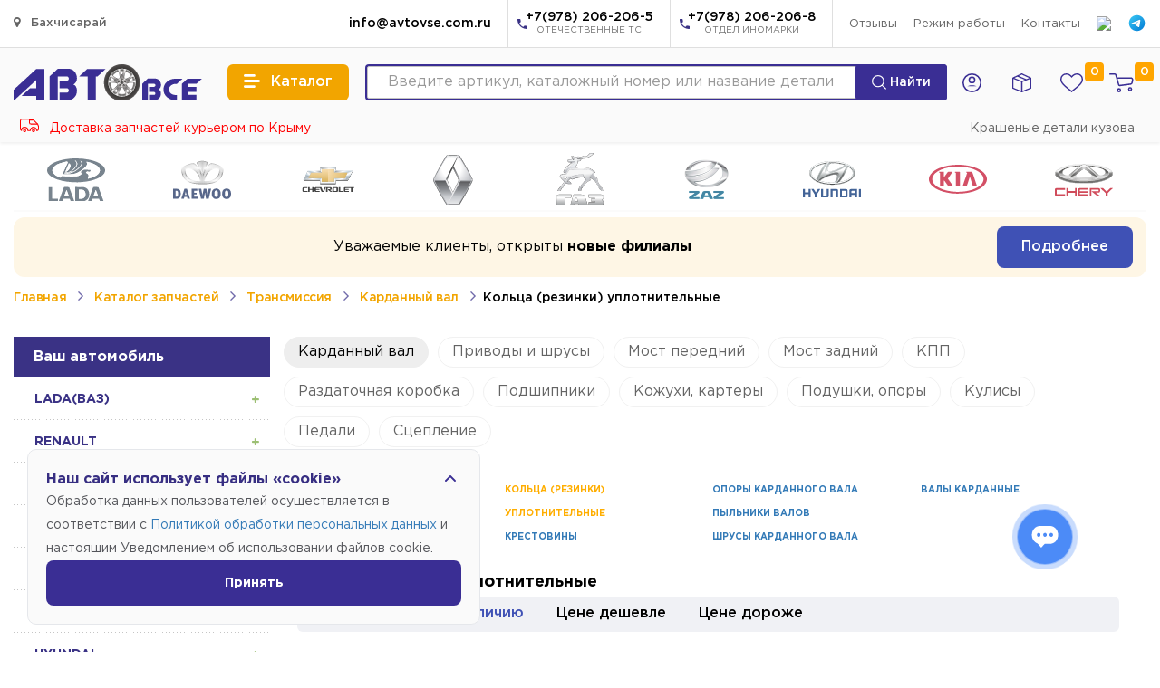

--- FILE ---
content_type: text/html; charset=UTF-8
request_url: https://xn--80aaab0bi1cg8au.xn--80aeam7bte.com/catalog/avtozapchasti/transmissiya/kardannyy-val/kolca-rezinki-uplotnitelnye
body_size: 40827
content:
<!DOCTYPE html>
<html lang="ru">
  <head>
	    <base href="https://xn--80aaab0bi1cg8au.xn--80aeam7bte.com/">
	<meta charset="utf-8">
    <meta http-equiv="X-UA-Compatible" content="IE=edge">
    <meta name="viewport" content="width=device-width, initial-scale=1">
	<meta name="theme-color" content="#3a3285" />
    <title>Кольца (резинки) уплотнительные(Трансмиссия) купить  в Бахчисарае.</title>
    <meta name="description" content="Кольца (резинки) уплотнительные купить по низким ценам для Lada, ВАЗ, Hyundai, Chevrolet, Daewoo, Chery, KIA, Renault, Таврия. В продаже запчасти трансмиссий кпп, акпп автомобилей. Каталог авто запчастей в Крыму, оптово-розничный склад, автомагазин в Симферополе, цены, фото, описание, производители автозапчастей">
	<meta name="robots" content="max-snippet:-1, max-image-preview:large, max-video-preview:-1"/>
    <meta property="og:locale" content="ru_RU" />
	<meta property="og:url" content="https://xn--80aaab0bi1cg8au.xn--80aeam7bte.com/catalog/avtozapchasti/transmissiya/kardannyy-val/kolca-rezinki-uplotnitelnye" />
	<meta property="og:type" content="website" />
	<meta property="og:title" content="Кольца (резинки) уплотнительные(Трансмиссия) купить  в Бахчисарае." />
	<meta property="og:description" content="Кольца (резинки) уплотнительные купить по низким ценам для Lada, ВАЗ, Hyundai, Chevrolet, Daewoo, Chery, KIA, Renault, Таврия. В продаже запчасти трансмиссий кпп, акпп автомобилей. Каталог авто запчастей в Крыму, оптово-розничный склад, автомагазин в Симферополе, цены, фото, описание, производители автозапчастей, в наличии" />
	<meta property="og:image" content="https://xn--80aaab0bi1cg8au.xn--80aeam7bte.com/assets/img/logo.svg" />
    <meta name="twitter:card" content="summary" />
    <meta name="twitter:title" content="Кольца (резинки) уплотнительные(Трансмиссия) купить  в Бахчисарае." />
    <meta name="twitter:description" content="Кольца (резинки) уплотнительные купить по низким ценам для Lada, ВАЗ, Hyundai, Chevrolet, Daewoo, Chery, KIA, Renault, Таврия. В продаже запчасти трансмиссий кпп, акпп автомобилей. Каталог авто запчастей в Крыму, оптово-розничный склад, автомагазин в Симферополе, цены, фото, описание, производители автозапчастей" />
	<link rel="apple-touch-icon" sizes="180x180" href="assets/icons/apple-touch-icon.png">
	<link rel="icon" type="image/png" sizes="32x32" href="assets/icons/favicon-32x32.png">
	<link rel="icon" type="image/png" sizes="16x16" href="assets/icons/favicon-16x16.png">
	<link rel="manifest" href="assets/icons/site.webmanifest">
	<link rel="mask-icon" href="assets/icons/safari-pinned-tab.svg" color="#3a2e94">
	<link rel="shortcut icon" href="assets/icons/favicon.ico">
	<meta name="apple-mobile-web-app-title" content="Магазин автозапчасти в Бахчисарае - Автовсе.com">
	<meta name="application-name" content="Магазин автозапчасти в Бахчисарае - Автовсе.com">
	<meta name="msapplication-TileColor" content="#ffffff">
	<meta name="msapplication-TileImage" content="assets/icons/mstile-144x144.png">
	<meta name="msapplication-config" content="assets/icons/browserconfig.xml">	
	<meta name="google-site-verification" content="3FnoxqbOnjuCjJHhIRgcfpfCpynOpWFTvtL6TZtYavk" />
	<meta name="yandex-verification" content="4e77f2eaaa6abef2" />	<link href="assets/fonts/font-awesome-4.7.0/css/font-awesome.min.css?v=2.01" rel="stylesheet">
	<link href="assets/libs/flickity/flickity.css?v=2.01" rel="stylesheet">
	<link href="/assets/libs/colorbox-master/example4/colorbox.css?v=2.01" rel="stylesheet">
	<link href="assets/css/bootstrap.min.css?v=2.01" rel="stylesheet">
	<link href="/assets/css/ie10-viewport-bug-workaround.css?v=2.01" rel="stylesheet">
	<link href="assets/libs/fancybox-master/dist/jquery.fancybox.min.css?v=2.01" rel="stylesheet">
	<link href="assets/fonts/GothamPro/stylesheet.css?v=2.01" rel="stylesheet">
	<link href="assets/fonts/v1/css/ionicons.css?v=2.01" rel="stylesheet">
	<link href="assets/css/ionicons.min.css?v=2.01" rel="stylesheet">
	<link href="assets/libs/select2-develop/dist/css/select2.min.css?v=2.01" rel="stylesheet">
	<link href="/assets/css/search.css?v=1?v=2.01" rel="stylesheet">
	<link href="/assets/css/new_style.css?v=1765200884?v=2.01" rel="stylesheet">
	<link href="/assets/css/all_styles.css?v=1765200884?v=2.01" rel="stylesheet">
	<link href="/assets/css/new_styles_fwc.css?v=2.01" rel="stylesheet">
	<link href="/assets/css/catalog.css?v=11769394160?v=2.01" rel="stylesheet">
	
			
		
		
	<script src="assets/js/jquery-1.12.4.min.js"></script>
    <!--[if lt IE 9]>
      <script src="https://oss.maxcdn.com/html5shiv/3.7.3/html5shiv.min.js"></script>
      <script src="https://oss.maxcdn.com/respond/1.4.2/respond.min.js"></script>
    <![endif]-->
	<script>var is_page_products = false;</script>
	<script type="application/ld+json">
	{
	  "@context": "https://schema.org",
	  "@type": "WebSite",
	  "url": "https://xn--80aaab0bi1cg8au.xn--80aeam7bte.com/",
	  "potentialAction": {
		"@type": "SearchAction",
		"target": "https://xn--80aaab0bi1cg8au.xn--80aeam7bte.com/search?word={search_term_string}",
		"query-input": "required name=search_term_string"
	  }
	}
	</script>
	<script type="application/ld+json">
	{
		"@context": "https://schema.org",
		"@type": "Organization",
		"url": "https://xn--80aaab0bi1cg8au.xn--80aeam7bte.com/",
		"logo": "https://xn--80aaab0bi1cg8au.xn--80aeam7bte.com/assets/img/logo.svg"
	}
	</script>
	
	<script type="application/ld+json">
	{
		"@context": "http://schema.org",
		"@type": "Place",
		"geo": {
			"@type": "GeoCoordinates",
			"longitude": "34.113207592590335",
			"latitude": "44.921342168455475"
		},
	  "name": "Автовсе"
	}
	</script>	
	
	<script>
				var cid_active = 0;
				var reminder_data_user_settings = {};
			reminder_data_user_settings.type = 'email';
	</script>
	
	<script type="text/javascript">
			function getViewportWidth() {
				if (window.innerWidth) {
					return window.innerWidth;
				}
				else if (document.body && document.body.offsetWidth) {
					return document.body.offsetWidth;
				}
				else {
					return 0;
				}
			}

			function getViewportHeight() {
				if (window.innerHeight) {
					return window.innerHeight;
				}
				else if (document.body && document.body.offsetHeight) {
					return document.body.offsetHeight;
				}
				else {
					return 0;
				}
			}

			if (/Android|webOS|iPhone|iPad|iPod|BlackBerry/i.test(navigator.userAgent)) {
				var actual_width = getViewportWidth();
				var actual_height = getViewportHeight();

				if(actual_width <= 390) {
					var min_width = 480;
					var min_height = 500;
				} else {
					var min_width = 640;
					var min_height = 615;
				}
				
				//console.log(min_width);
				//console.log(min_height);

				var ratio = Math.min(actual_width / min_width, actual_height / min_height);

				if (ratio < 1) {
					document.querySelector('meta[name="viewport"]').setAttribute('content', 'initial-scale=' + ratio + ', maximum-scale=' + ratio + ', minimum-scale=' + ratio + ', user-scalable=yes, width=' + actual_width);
				}
			}
	</script>
	<script>var data_user_card = false;</script>

	<!-- amoCRM -->
	<script>(function(a,m,o,c,r,m){a[m]={id:"433317",hash:"1b48e814c9c92d78cbd5f767fb829524d5585a7b17afd27c1381fa4316a1d9b2",locale:"ru",inline:false,setMeta:function(p){this.params=(this.params||[]).concat([p])}};a[o]=a[o]||function(){(a[o].q=a[o].q||[]).push(arguments)};var d=a.document,s=d.createElement('script');s.async=true;s.id=m+'_script';s.src='https://gso.amocrm.ru/js/button.js';d.head&&d.head.appendChild(s)}(window,0,'amoSocialButton',0,0,'amo_social_button'));</script>

	<meta name="google-site-verification" content="6U6DexAUs6fs-tku6LUiT4IXzQstzv1bPLV_3Ul4FVc" />
  </head>

  <body class="view-catalog">
  
	<svg xmlns="http://www.w3.org/2000/svg" style="display: none;">
	<symbol id="icon-mobile-cart" viewBox="0 0 134.63 115">
		<path d="M130.48,28.49a15.8,15.8,0,0,0-12.07-5.72H34l12.62,47a13.37,13.37,0,0,0,12.72,10.1,11.94,11.94,0,0,0,1.78-.13l57.13-8.23a16.51,16.51,0,0,0,13.66-13.88l2.49-14.53A17.9,17.9,0,0,0,130.48,28.49Zm-9.91,12.24-2.49,14.54a2.66,2.66,0,0,1-1.86,2.37L60,65.74l-7.79-29h66.19a1.88,1.88,0,0,1,1.37.75A4,4,0,0,1,120.57,40.73ZM46.1,14l-1.05-3.91A13.34,13.34,0,0,0,32.36,0H7A7,7,0,0,0,7,14H46.1Zm68.19,64.82c-7.92,0-14.37,6.8-14.37,15.17s6.45,15.17,14.37,15.17,14.36-6.8,14.36-15.17S122.21,78.82,114.29,78.82Zm0,16.27a1.82,1.82,0,0,1,0-2.2,1.86,1.86,0,0,1,0,2.2ZM55.38,84.65C47.46,84.65,41,91.46,41,99.83S47.46,115,55.38,115s14.37-6.81,14.37-15.17S63.3,84.65,55.38,84.65Zm0,16.28a1.88,1.88,0,0,1,0-2.21,1.84,1.84,0,0,1,0,2.21Z"/>
	</symbol>
	<symbol id="icon-mobile-catalog" viewBox="0 0 138.8 102">
		<path d="M120.07,53.32A33.93,33.93,0,1,0,109.91,63l19,19,9.9-9.9ZM92.13,56a22,22,0,1,1,22-22A22,22,0,0,1,92.13,56ZM49,27,35,41H15.36C10.74,41,7,37.87,7,34s3.74-7,8.36-7Zm6,31L41,72H8.36C3.74,72,0,68.87,0,65s3.74-7,8.36-7Zm68.77,30.23L110,102H15.36C10.74,102,7,98.87,7,95s3.74-7,8.36-7H121.64A9.86,9.86,0,0,1,123.77,88.23Z"/>
	</symbol>
	<symbol id="icon-mobile-home" viewBox="0 0 118 101">
		<path d="M118,6V97.94a3.06,3.06,0,0,1-3.06,3.06H94.06A3.06,3.06,0,0,1,91,97.94V84H36L65.21,63.55A3.05,3.05,0,0,1,67,63H91V41.94a3.06,3.06,0,0,0-4.84-2.49L0,101V67L90.19.6A3,3,0,0,1,92,0h22.94A3.06,3.06,0,0,1,118,3.06Z"/>
	</symbol>
	<symbol id="icon-mobile-like" viewBox="0 0 144 118.46">
		<path d="M144,36c0,.31,0,.62,0,.93-1,45.2-72,81.53-72,81.53S1,82.13,0,36.93c0-.31,0-.62,0-.93a36,36,0,0,1,72,0,36,36,0,0,1,72,0Z"/>
	</symbol>
	<symbol id="icon-mobile-user" viewBox="0 0 107.82 124">
		<path d="M84.3,31a31,31,0,1,1-31-31A31,31,0,0,1,84.3,31Zm22.87,77C99.94,87,78.83,71.73,53.91,71.73S7.88,87,.66,108A12.13,12.13,0,0,0,12.2,124H95.63A12.14,12.14,0,0,0,107.17,108Z"/>
	</symbol>
	<symbol id="icon-locker" viewBox="0 0 38.55 50.13">
		<path d="M37.84,21.42a2.49,2.49,0,0,0-2.13-1.17h-.87v-.58c0-1.74,0-3.49-.09-5.23a15.11,15.11,0,0,0-3.49-8.76A15,15,0,0,0,23,.45C22.19.24,21.31.14,20.45,0H18.1c-.53.07-1.06.13-1.58.24-6.65,1.42-10.73,5.5-12.39,12a18.34,18.34,0,0,0-.4,3.63c-.07,1.26,0,2.52,0,3.77v.58H3.14A2.79,2.79,0,0,0,.19,22.57,5.88,5.88,0,0,0,0,24Q0,35.18,0,46.34a4.41,4.41,0,0,0,.65,2.52A2.59,2.59,0,0,0,3,50.13c3.16,0,6.33,0,9.49,0H35.28a3,3,0,0,0,3.19-2.77,7.59,7.59,0,0,0,.08-1.07V24.07A4.35,4.35,0,0,0,37.84,21.42ZM23,34.33a3.84,3.84,0,0,0-.57,2.37c0,1.7,0,3.39,0,5.09a1.55,1.55,0,0,1-1.77,1.77H17.87a1.53,1.53,0,0,1-1.7-1.7V38.68c0-1,0-2.09,0-3.13a1.27,1.27,0,0,0-.25-.7,4.22,4.22,0,0,1,2-6.66,4.48,4.48,0,0,1,4.69,1.24A4,4,0,0,1,23,34.33Zm5.44-14.46c0,.11,0,.22,0,.36H10.24s-.06-.06-.06-.08a49,49,0,0,1,.13-5.82,8.64,8.64,0,0,1,6-7.34,8.57,8.57,0,0,1,9,1.84,8.88,8.88,0,0,1,3.06,6.79C28.41,17,28.39,18.45,28.39,19.87Z"/>
	</symbol>
	<symbol id="icon-mobile-phone" viewBox="0 0 12.44 21.96">
		<path d="M1.37,22a2,2,0,0,1-.88-.46A1.61,1.61,0,0,1,0,20.29V1.74A1.57,1.57,0,0,1,.91.18,1.71,1.71,0,0,1,1.65,0h9.13a1.6,1.6,0,0,1,1.65,1.72c0,5,0,9.92,0,14.88,0,1.13,0,2.27,0,3.41A1.72,1.72,0,0,1,11.06,22Zm-.16-5.09h10V2.72h-10ZM6.24,1H4.1c-.27,0-.37.1-.37.38s.1.39.36.39H8.35c.26,0,.36-.12.35-.4S8.61,1,8.36,1Zm0,19.39a1,1,0,1,0-1-1A1,1,0,0,0,6.22,20.37Z"/>
	</symbol>
	<symbol id="icon-mobile-email" viewBox="0 0 28.78 29.32">
		<path d="M16.36,29.32h-3L13,29.24A14.08,14.08,0,0,1,.54,18.75c-.24-1-.36-1.94-.54-2.91V13.41c0-.28.09-.56.13-.83C.88,7.52,3.75,4,8.14,1.64A15.39,15.39,0,0,1,18.28.3,12.1,12.1,0,0,1,28.46,9.91,11.21,11.21,0,0,1,26.89,19a6.92,6.92,0,0,1-4.47,3.2,3.43,3.43,0,0,1-4-2,.41.41,0,0,0-.12-.08,6.62,6.62,0,0,1-3.82,2.36A5.83,5.83,0,0,1,7.1,17.91a9.06,9.06,0,0,1,1.28-6.72,7.08,7.08,0,0,1,5-3.57,5.08,5.08,0,0,1,5.17,1.74s.07,0,.13,0a7.59,7.59,0,0,0,.19-1c0-.37.21-.42.53-.42.87,0,1.74,0,2.61,0h.76c0,.15,0,.22,0,.29-.55,2.78-1.12,5.55-1.64,8.33A7.55,7.55,0,0,0,21,18.36a.78.78,0,0,0,1,.8,2,2,0,0,0,1-.39,4.26,4.26,0,0,0,1-1.18,9.94,9.94,0,0,0,1.26-6.87,7.64,7.64,0,0,0-2.88-5,11.36,11.36,0,0,0-11.2-1.59,11.29,11.29,0,0,0-7,13.73,10,10,0,0,0,9.1,7.93,24.89,24.89,0,0,0,9.2-.94l.74-.22.92,3.52c-1.69.3-3.3.61-4.93.86C18.21,29.19,17.28,29.23,16.36,29.32Zm1.28-14.83c0-.18,0-.36,0-.54a2.52,2.52,0,0,0-2.32-2.4,2.94,2.94,0,0,0-2.32.74,4.64,4.64,0,0,0-1.64,4.08,2.67,2.67,0,0,0,2.29,2.42A3,3,0,0,0,16.1,18,4.78,4.78,0,0,0,17.64,14.49Z"/>
	</symbol>
</svg>  
  
  
	<div class="shead">
		<div class="container">
			<div class="row">
				<div class="col-xs-12 col-sm-1 shead__menudelivery">
					<a href="https://xn--80aaab0bi1cg8au.xn--80aeam7bte.com" onClick="$(this).toggleClass('open'); return false;"><i class="fa fa-map-marker"></i> Бахчисарай</a>
					<ul>
													
						<li><a href="https://xn--80aeam7bte.com">Симферополь</a></li>
													
						<li><a href="https://xn--80aeam7bte.com">Гвардейское</a></li>
													
						<li><a href="https://xn--80aeam7bte.com">Октябрьское</a></li>
													
						<li><a href="https://xn--80aeam7bte.com">Николаевка</a></li>
													
						<li><a href="https://xn--80adi0aoagldk8i.xn--80aeam7bte.com">Севастополь</a></li>
													
						<li><a href="https://xn--80avv4c.xn--80aeam7bte.com">Ялта</a></li>
													
						<li><a href="https://xn--80aa6a2ae4a.xn--80aeam7bte.com">Алушта</a></li>
													
						<li><a href="https://xn--80adio3aejo4j.xn--80aeam7bte.com">Евпатория</a></li>
													
						<li><a href="https://xn--80aqf0a.xn--80aeam7bte.com">Саки</a></li>
													
						<li><a href="https://xn--90aefvdsbqj.xn--80aeam7bte.com">Белогорск</a></li>
													
						<li><a href="https://xn--c1adchdgftcmwm.xn--80aeam7bte.com">Нижнегорский</a></li>
											</ul>
				</div>
				
				<div class="col-xs-12 col-sm-11 shead__shortnav">
					<ul class="shead__shortnav-blockphone">
						<li class="mail">
							<a href="mailto:info@avtovse.com.ru" class="shead__shortnav-blockphone-text">info@avtovse.com.ru</a>
						</li>
						<li class="next-pho">
							<a href="tel:+7(978) 206-206-5" class="i"><i class="icon icon-call"></i></a>
							<a href="tel:+7(978) 206-206-5">+7(978) 206-206-5<small>ОТЕЧЕСТВЕННЫЕ ТС</small></a>
						</li>
						<li>
							<a href="tel:+7(978) 206-206-8" class="i"><i class="icon icon-call"></i></a>
							<a href="tel:+7(978) 206-206-8">+7(978) 206-206-8<small>ОТДЕЛ ИНОМАРКИ</small></a>
						</li>
					</ul>
					<ul class="shead__shortnav-pages">
						<li><a href="aboult/otzivi">Отзывы</a></li>
						<!--li><a href="https://всем-сервис.com" target="_blank">Автосервис</a></li-->
						<li><a href="#" onClick="$('#all_worktime').modal('show'); return false;">Режим работы</a></li>
						<!--li><a href="aboult/vakansii">Вакансии</a></li-->
						<li><a href="aboult/contacts">Контакты</a></li>
					</ul>
					
					<ul class="shead__social">
						<li><a target="_blank" href="https://vk.com/im?sel=-124328471"><img src="https://upload.wikimedia.org/wikipedia/commons/thumb/f/f3/VK_Compact_Logo_%282021-present%29.svg/800px-VK_Compact_Logo_%282021-present%29.svg.png" width="18"></a></li>
						<li><a href="https://t.me/+79782062065"><img src="assets/icons/icons-telegram.svg" width="21"></a></li>
						<!--
						<li><a href="tg://resolve?domain=+79782062064"><img src="assets/img/social/soc-telegram.svg" width="18"></a></li>
						<li><a href=""><img src="https://play-lh.googleusercontent.com/lMoItBgdPPVDJsNOVtP26EKHePkwBg-PkuY9NOrc-fumRtTFP4XhpUNk_22syN4Datc" width="18"></a></li>
						<li><a href=""><img src="https://upload.wikimedia.org/wikipedia/commons/thumb/e/e7/Instagram_logo_2016.svg/640px-Instagram_logo_2016.svg.png" width="18"></a></li>
						-->
					</ul>
				</div>
			</div>
		</div>
	</div>
	
	<div class="site_thead">
		<div class="thead">
			<div class="container">
				<div class="thead__blocks">
					<a class="logo" href="https://xn--80aaab0bi1cg8au.xn--80aeam7bte.com/"><img src="assets/img/logo.svg"></a>
					<button class="btn-catalog" type="button">
						<i class="icon icon-menu"></i>
						<span>Каталог</span>
					</button>
					<div class="mainsearch">
						<form action="searchtext" method="get" id="formsearchtext">
							<input type="text" name="word" class="form-control form-main-search" placeholder="Введите артикул, каталожный номер или название детали">
							<button class="" type="submit"><img src="assets/img/icons/icon-search-l.svg" width="16"> Найти</button>
						</form>
						<div class="searchStrory">
							<div class="searchStrory__container">
								<div class="dataResult"></div>
								<div class="searchResult"></div>
							</div>
						</div>						
					</div>
					<div class="menu">
						<div class="menu-item menu-item--home">
							<a href="/">
								<svg class="mobile--icon"><use xlink:href="#icon-mobile-home"></use></svg>
								<span>Главная</span>
							</a>
						</div>
						<div class="menu-item menu-item--catalog">
							<a href="catalog" class="show--catalog">
								<svg class="mobile--icon"><use xlink:href="#icon-mobile-catalog"></use></svg>
								<span>Каталог</span>
							</a>
						</div>
												<div class="menu-item menu-item--user">
							<a href="#" onClick="authUser(); return false;">
								<svg class="mobile--icon"><use xlink:href="#icon-mobile-user"></use></svg>
								<svg class="header--icon" xmlns="http://www.w3.org/2000/svg" viewBox="0 0 186 186">
									<path fill="currentColor" fill-rule="evenodd" clip-rule="evenodd" d="M0,93A93,93,0,1,0,93,0,93,93,0,0,0,0,93Zm172,0A79,79,0,1,1,93,14,79,79,0,0,1,172,93Z"></path>
									<path fill="currentColor" fill-rule="evenodd" clip-rule="evenodd" d="M127,65A34,34,0,1,0,93,99,34,34,0,0,0,127,65ZM93,45A20,20,0,1,1,73,65,20,20,0,0,1,93,45Z"></path>
									<path fill="currentColor" fill-rule="evenodd" clip-rule="evenodd" d="M47,127.15s21.73-11.3,46.07-11.3S140,127.15,140,127.15"></path>
								</svg>
								<span>Войти</span>
							</a>
						</div>
												<div class="menu-item menu-item--orders">
							<a href="cabinet/orders">
								<svg class="header--icon" xmlns="http://www.w3.org/2000/svg" viewBox="0 0 384.04 383.79">
									<path fill="currentColor" fill-rule="evenodd" d="M189,0h6c1.42.72,2.82,1.49,4.27,2.16q87.18,40.67,174.38,81.27C378.3,85.57,382,88.25,384,93V303c-1.88,3.92-4.46,7-8.71,8.68q-88.81,35.4-177.56,71a15.21,15.21,0,0,1-12-.17Q97.62,347.13,9.38,311.86C2.45,309.09,0,305.6,0,298.2Q0,197.94,0,97.67c0-6.35,2.6-10.53,8.42-13.22Q66.13,57.66,123.73,30.67,156.4,15.39,189,0ZM24.2,113.84c-.08,1.17-.16,1.9-.16,2.63q0,86.21-.07,172.41c0,2.5,1,3.42,3.09,4.25q74.72,29.79,149.41,59.68c1.07.42,2.16.81,3.56,1.35v-2.85q0-86,.1-172c0-3-1.46-3.74-3.67-4.62q-69.83-27.9-139.62-55.85C32.71,117.15,28.56,115.55,24.2,113.84ZM204,354.19c1.19-.43,1.76-.62,2.32-.85q75.39-30.12,150.79-60.18c2.75-1.1,2.92-2.73,2.92-5.14q-.06-85.08,0-170.16v-4c-1.59.59-2.74,1-3.87,1.43Q282,145,207.79,174.57c-2.93,1.16-3.83,2.54-3.83,5.63q.15,84.89.08,169.78ZM131.78,53.39c1,.51,1.43.76,1.88,1q74.06,31.43,148.16,62.73a8.17,8.17,0,0,0,5.59-.2c17-6.64,33.85-13.44,50.74-20.22,1-.39,1.93-.92,3.12-1.5a12.57,12.57,0,0,0-1.26-.83q-72.88-34-145.83-68a6.52,6.52,0,0,0-4.8.25c-12.72,5.79-25.36,11.75-38,17.66ZM252.33,131c-1.47-.72-2.34-1.2-3.25-1.58q-71.84-30.49-143.65-61a7,7,0,0,0-6.34.19C81.37,76.94,63.61,85.19,45.86,93.48c-.93.44-1.82,1-3.22,1.69,1.69.72,2.8,1.22,3.94,1.68q69.15,27.68,138.26,55.46c5.08,2.05,9.31,2.2,14.44,0C216.62,145,234.18,138.23,252.33,131Z"/>
								</svg>
								<span>Заказы</span>
							</a>
						</div>
						<div class="menu-item menu-item--like">
							<a href="favorits">
								<span id="fav-total-items" class="total_items ">0</span>
								<svg class="mobile--icon"><use xlink:href="#icon-mobile-like"></use></svg>
								<svg class="header--icon" xmlns="http://www.w3.org/2000/svg" viewBox="0 0 34 29.7"><path fill="currentColor" fill-rule="evenodd" clip-rule="evenodd" d="M17,29.7l-.6-.5C3.5,18.7,0,15,0,9A9,9,0,0,1,9,0c4.1,0,6.4,2.3,8,4.1C18.6,2.3,20.9,0,25,0a9,9,0,0,1,9,9c0,6-3.5,9.7-16.4,20.2ZM9,2A7,7,0,0,0,2,9c0,5.1,3.2,8.5,15,18.1C28.8,17.5,32,14.1,32,9a7,7,0,0,0-7-7c-3.5,0-5.4,2.1-6.9,3.8L17,7.1,15.9,5.8C14.4,4.1,12.5,2,9,2Z"/></svg>
								<span>Избранное</span>
							</a>
						</div>

						<div class="menu-item menu-item--cart">
							<a href="cabinet/cart" onClick="get_modal_small_cart(); return false;">
								<span class="total_items " id="cart_mobile_count">
									0								</span>

								<svg class="mobile--icon"><use xlink:href="#icon-mobile-cart"></use></svg>
								<svg xmlns="http://www.w3.org/2000/svg" class="header--icon" viewBox="0 0 248 187">
									<circle fill="currentColor" fill-rule="evenodd" clip-rule="evenodd" cx="247" cy="78" r="1"/>
									<path fill="none" clip-rule="evenodd"  stroke-linecap="round" stroke-linejoin="round" stroke-width="14" stroke="currentColor" d="M81,46H218.83a17.54,17.54,0,0,1,17.23,20.8l-4.73,24.89a17.28,17.28,0,0,1-14.75,13.92L108,119.71a11.8,11.8,0,0,1-12.82-8.32l-28.62-96A11.78,11.78,0,0,0,55.23,7H7M113,166a14,14,0,1,1-14-14A14,14,0,0,1,113,166Zm112-10a14,14,0,1,1-14-14A14,14,0,0,1,225,156Z"/></svg>
								<span>Корзина</span>
							</a>
						</div>
					</div>
				</div>
			
				
			</div>
		</div>
	</div>	
	
	<script>
	var navbar_filter_action = '';
	var navbar_menu = {};
	var navbar_motor_oil = {};
	var navbar_akb = {};
	var navbar_url_data = {};
		
	$(document).on('click', '.btn-catalog[type="button"], .show--catalog', function(){
		$('.catalog-static-nav').addClass('open');
		$('.thead__blocks .menu').addClass('catalog--active');
		$('body').addClass('modal-open');
		$.ajax({
			url: 'get-catalog/?=d43ee5a475396ef3afac797aa20dfd14',
			dataType: 'json',
			method: 'post',
			success: function(response) {
				navbar_menu = response.navbar;
				navbar_motor_oil = response.navbar_motor_oil;
				navbar_akb = response.navbar_akb;
			}
		})	
		
		return false;
	})
	</script>

	<div class="catalog-static-nav">
		<div class="catalog-static-nav__backdrop"></div>
		<div class="catalog-static-nav__container">
			<div class="catalog-static-nav__container-nav">
						<a data-id="1" href="/catalog/avtozapchasti/kuzov">
				<img src="assets/img/category/src-1.svg" width="21" height="21">
			<span>Кузов</span></a>
						<a data-id="2" href="/catalog/avtozapchasti/sistema-zazhiganiya">
				<img src="assets/img/category/src-2.svg" width="21" height="21">
			<span>Система зажигания</span></a>
						<a data-id="3" href="/catalog/avtozapchasti/sistema-podachi-topliva-vozduha">
				<img src="assets/img/category/src-3.svg" width="21" height="21">
			<span>Система подачи топлива-воздуха</span></a>
						<a data-id="4" href="/catalog/avtozapchasti/dopoborudovanie">
				<img src="assets/img/category/src-4.svg" width="21" height="21">
			<span>Доп. оборудование</span></a>
						<a data-id="5" href="/catalog/avtozapchasti/podveska-i-amortizaciya">
				<img src="assets/img/category/src-5.svg" width="21" height="21">
			<span>Подвеска и амортизация</span></a>
						<a data-id="7" href="/catalog/avtozapchasti/gsm">
				<img src="assets/img/category/src-7.svg" width="21" height="21">
			<span>ГСМ</span></a>
						<a data-id="9" href="/catalog/avtozapchasti/vnutrennyaya-otdelka">
				<img src="assets/img/category/src-9.svg" width="21" height="21">
			<span>Внутренняя отделка</span></a>
						<a data-id="10" href="/catalog/avtozapchasti/tormoznaya-sistema">
				<img src="assets/img/category/src-10.svg" width="21" height="21">
			<span>Тормозная Система</span></a>
						<a data-id="11" href="/catalog/avtozapchasti/transmissiya">
				<img src="assets/img/category/src-11.svg" width="21" height="21">
			<span>Трансмиссия</span></a>
						<a data-id="12" href="/catalog/avtozapchasti/salniki-uplotneniya">
				<img src="assets/img/category/src-12.svg" width="21" height="21">
			<span>Сальники-Уплотнения</span></a>
						<a data-id="13" href="/catalog/avtozapchasti/rulevoe-upravlenie">
				<img src="assets/img/category/src-13.svg" width="21" height="21">
			<span>Рулевое управление</span></a>
						<a data-id="14" href="/catalog/avtozapchasti/sistema-ochistki-okon">
				<img src="assets/img/category/src-14.svg" width="21" height="21">
			<span>Система очистки окон</span></a>
						<a data-id="15" href="/catalog/avtozapchasti/sistema-ohlazhdeniya">
				<img src="assets/img/category/src-15.svg" width="21" height="21">
			<span>Система охлаждения</span></a>
						<a data-id="17" href="/catalog/avtozapchasti/elektro-oborudovanie">
				<img src="assets/img/category/src-17.svg" width="21" height="21">
			<span>Электро Оборудование</span></a>
						<a data-id="18" href="/catalog/avtozapchasti/avto-zhidkosti">
				<img src="assets/img/category/src-18.svg" width="21" height="21">
			<span>Авто Жидкости</span></a>
						<a data-id="19" href="/catalog/avtozapchasti/osveschenie">
				<img src="assets/img/category/src-19.svg" width="21" height="21">
			<span>Освещение</span></a>
						<a data-id="20" href="/catalog/avtozapchasti/metiz">
				<img src="assets/img/category/src-20.svg" width="21" height="21">
			<span>Метиз</span></a>
						<a data-id="21" href="/catalog/avtozapchasti/dvigatel">
				<img src="assets/img/category/src-21.svg" width="21" height="21">
			<span>Двигатель</span></a>
						<a data-id="22" href="/catalog/avtozapchasti/sistema-vypuska">
				<img src="assets/img/category/src-22.svg" width="21" height="21">
			<span>Система выпуска</span></a>
						<a data-id="23" href="/catalog/avtozapchasti/remni-natyazhiteli">
				<img src="assets/img/category/src-23.svg" width="21" height="21">
			<span>Ремни-Натяжители</span></a>
						<a data-id="24" href="/catalog/avtozapchasti/avto-himiya">
				<img src="assets/img/category/src-24.svg" width="21" height="21">
			<span>Автохимия</span></a>
						<a data-id="25" href="/catalog/avtozapchasti/diski">
				<img src="assets/img/category/src-25.svg" width="21" height="21">
			<span>Шины и Диски</span></a>
						<a data-id="26" href="/catalog/avtozapchasti/zamki-steklopodemniki">
				<img src="assets/img/category/src-26.svg" width="21" height="21">
			<span>ЗАМКИ-Стеклоподъемники</span></a>
						<a data-id="27" href="/catalog/avtozapchasti/pricepnoe-ustroystvo">
				<img src="assets/img/category/src-27.svg" width="21" height="21">
			<span>Багажники и фаркопы</span></a>
						<a data-id="29" href="/catalog/avtozapchasti/filtra">
				<img src="assets/img/category/src-29.svg" width="21" height="21">
			<span>Фильтра</span></a>
						<a data-id="95" href="/catalog/avtozapchasti/instrument">
				<img src="assets/img/category/src-95.svg" width="21" height="21">
			<span>Инструмент</span></a>
						<a data-id="96" href="/catalog/avtozapchasti/akkumulyatory">
				<img src="assets/img/category/src-96.svg" width="21" height="21">
			<span>АКБ</span></a>
						<a data-id="114" href="/catalog/avtozapchasti/audiotovary">
				<img src="assets/img/category/src-114.svg" width="21" height="21">
			<span>Аудио Товары</span></a>
						<a data-id="110" href="/catalog/avtozapchasti/maslo-motornoe">
				<img src="assets/img/category/src-110.svg" width="21" height="21">
			<span>Масло Моторное</span></a>
						<a data-id="94" href="/catalog/avtozapchasti/sistema-otopleniyakondicionirovaniya">
				<img src="assets/img/category/src-94.svg" width="21" height="21">
			<span>Система отопления/кондиционирования</span></a>
						<a data-id="93" href="/catalog/avtozapchasti/tyuning">
				<img src="assets/img/category/src-93.svg" width="21" height="21">
			<span>Тюнинг</span></a>
						<a data-id="613" href="/catalog/avtozapchasti/homut">
				<img src="assets/img/category/src-613.svg" width="21" height="21">
			<span>Хомуты</span></a>
						<a data-id="836" href="/catalog/avtozapchasti/avto-emali">
				<img src="assets/img/category/src-836.svg" width="21" height="21">
			<span>Авто Эмали</span></a>
						<a data-id="1868" href="/catalog/avtozapchasti/razyomy">
				<img src="assets/img/category/src-1868.svg" width="21" height="21">
			<span>Разъёмы</span></a>
						<a data-id="1260" href="/catalog/avtozapchasti/aksessuary">
				<img src="assets/img/category/src-1260.svg" width="21" height="21">
			<span>Аксессуары</span></a>
						<a data-id="1535" href="/catalog/avtozapchasti/tehpomosch">
				<img src="assets/img/category/src-1535.svg" width="21" height="21">
			<span>Техпомощь</span></a>
						</div>
			<div class="catalog-static-nav__container-nav-items"></div>
			<button class="catalog-static-nav__close-btn-nav">
				<svg xmlns="http://www.w3.org/2000/svg" viewBox="0 0 110 110">
					<line fill="none" clip-rule="evenodd" stroke-linecap="round" stroke-linejoin="round" stroke-width="22" stroke="currentColor" x1="98" y1="12" x2="12" y2="98"/>
					<line fill="none" clip-rule="evenodd" stroke-linecap="round" stroke-linejoin="round" stroke-width="22" stroke="currentColor"  class="cls-2" x1="98" y1="98" x2="12" y2="12"/>
				</svg>
			</button>
		</div>
						
		<div class="mobile-cabinet"></div>

		
	</div>

	<div class="searching-nav">
		<div class="container">
			<ul>
								<li>
					<a href="aboult/dostavka" style="padding-left: 0; color: red;">
						<svg xmlns="http://www.w3.org/2000/svg" viewBox="0 0 266.98 186.61">
							<path fill="none" d="M189.92,120.21a44.73,44.73,0,0,0-44.73,44.73h89.46A44.73,44.73,0,0,0,189.92,120.21Z"/>
							<path fill="none" d="M65.88,120.21a44.72,44.72,0,0,0-44.69,43.3,21.84,21.84,0,0,0,7.74,1.43h81.68A44.73,44.73,0,0,0,65.88,120.21Z"/>
							<path fill="none" clip-rule="evenodd"  stroke-linecap="round" stroke-linejoin="round" stroke-width="14" stroke="currentColor" d="M257.25,96.1l-8.67-18.89a6.62,6.62,0,0,0-1.27-1.82L200.61,28.7a31.09,31.09,0,0,0-22-9.12H140.48a6.29,6.29,0,0,1-6.29-6.29A6.29,6.29,0,0,0,127.9,7h-99A21.93,21.93,0,0,0,7,28.93V143a21.93,21.93,0,0,0,14.19,20.5,44.72,44.72,0,0,1,89.42,1.43h34.58a44.73,44.73,0,0,1,89.46,0h3.4A21.93,21.93,0,0,0,260,143V108.59A29.93,29.93,0,0,0,257.25,96.1Z"/>
							<path fill="none" clip-rule="evenodd"  stroke-linecap="round" stroke-linejoin="round" stroke-width="14" stroke="currentColor" d="M66.14,148.94a15.34,15.34,0,0,1,0,30.67"/>
							<path fill="none" clip-rule="evenodd"  stroke-linecap="round" stroke-linejoin="round" stroke-width="14" stroke="currentColor" d="M66.14,179.61a15.34,15.34,0,0,1,0-30.67"/>
							<path fill="none" clip-rule="evenodd"  stroke-linecap="round" stroke-linejoin="round" stroke-width="14" stroke="currentColor" d="M189.89,148.94a15.34,15.34,0,1,1,0,30.67"/>
							<path fill="none" clip-rule="evenodd"  stroke-linecap="round" stroke-linejoin="round" stroke-width="14" stroke="currentColor" d="M189.89,179.61a15.34,15.34,0,0,1,0-30.67"/>
							<path fill="none" clip-rule="evenodd"  stroke-linecap="round" stroke-linejoin="round" stroke-width="14" stroke="currentColor" d="M134,14.24v44c0,9.57,8.25,17.33,18.43,17.33h91.09"/>
						</svg>
						Доставка запчастей курьером по Крыму<!-- курьером-->
					</a>
				</li>

				<li style="margin: auto; display: none">
					<a href="#" style="padding-left: 0; color: red;">
						<svg xmlns="http://www.w3.org/2000/svg" viewBox="0 0 266.98 186.61">
							<path fill="none" d="M189.92,120.21a44.73,44.73,0,0,0-44.73,44.73h89.46A44.73,44.73,0,0,0,189.92,120.21Z"/>
							<path fill="none" d="M65.88,120.21a44.72,44.72,0,0,0-44.69,43.3,21.84,21.84,0,0,0,7.74,1.43h81.68A44.73,44.73,0,0,0,65.88,120.21Z"/>
							<path fill="none" clip-rule="evenodd"  stroke-linecap="round" stroke-linejoin="round" stroke-width="14" stroke="currentColor" d="M257.25,96.1l-8.67-18.89a6.62,6.62,0,0,0-1.27-1.82L200.61,28.7a31.09,31.09,0,0,0-22-9.12H140.48a6.29,6.29,0,0,1-6.29-6.29A6.29,6.29,0,0,0,127.9,7h-99A21.93,21.93,0,0,0,7,28.93V143a21.93,21.93,0,0,0,14.19,20.5,44.72,44.72,0,0,1,89.42,1.43h34.58a44.73,44.73,0,0,1,89.46,0h3.4A21.93,21.93,0,0,0,260,143V108.59A29.93,29.93,0,0,0,257.25,96.1Z"/>
							<path fill="none" clip-rule="evenodd"  stroke-linecap="round" stroke-linejoin="round" stroke-width="14" stroke="currentColor" d="M66.14,148.94a15.34,15.34,0,0,1,0,30.67"/>
							<path fill="none" clip-rule="evenodd"  stroke-linecap="round" stroke-linejoin="round" stroke-width="14" stroke="currentColor" d="M66.14,179.61a15.34,15.34,0,0,1,0-30.67"/>
							<path fill="none" clip-rule="evenodd"  stroke-linecap="round" stroke-linejoin="round" stroke-width="14" stroke="currentColor" d="M189.89,148.94a15.34,15.34,0,1,1,0,30.67"/>
							<path fill="none" clip-rule="evenodd"  stroke-linecap="round" stroke-linejoin="round" stroke-width="14" stroke="currentColor" d="M189.89,179.61a15.34,15.34,0,0,1,0-30.67"/>
							<path fill="none" clip-rule="evenodd"  stroke-linecap="round" stroke-linejoin="round" stroke-width="14" stroke="currentColor" d="M134,14.24v44c0,9.57,8.25,17.33,18.43,17.33h91.09"/>
						</svg>
						Доставка транспортной компанией<!-- курьером-->
					</a>
				</li>
				<li><a href="detali-kuzova-v-cvet">Крашеные детали кузова</a></li>
				<!--
				<li><a href="catalog/tyres/in_stock">Шины в наличии</a></li>
				<li><a href="catalog/avtozapchasti/dvigatel?clean=true">Запчасти двигателя</a></li>
				<li><a href="catalog/avtozapchasti/gsm/masla-transmissionnye?clean=true"><b>Масло в КПП</b></a></li>
				-->
				<!--				<li><a href="" onclick="$('#vin_request').modal('show'); return false;">Подбор деталей по VIN</a></li>-->

			</ul>
		</div>
	</div>

	

	<div class="header-mobile">
		<div class="header-mobile__nav">
			<button class="header-mobile__burger">
				<svg xmlns="http://www.w3.org/2000/svg" viewBox="0 0 126 81">
					<line class="line-burger-2" x1="8" y1="40.5" x2="119" y2="40.5"/>
					<line class="line-burger-1" x1="7" y1="7" x2="97" y2="7"/>
					<line class="line-burger-1" x1="7" y1="74" x2="97" y2="74"/>
				</svg>
			</button>
			
			<div class="header-mobile__nav-wrap">
				<ul class="header-mobile__nav-list">
					<li>
						<a href="aboult/dostavka">
							<i class="fa fa-truck"></i>
							<span>Адресная доставка</span>
						</a>
					</li>
					<li>
						<a href="aboult/otzivi">
							<i class="fa fa-comments-o"></i>
							<span>Отзывы</span>
						</a>
					</li>
					<!--
					<li>
						<a href="aboult/vakansii">
							<i class="fa fa-black-tie"></i>
							<span>Вакансии</span>
						</a>
					</li>
					-->
					<li>
						<a href="aboult">
							<i class="fa fa-truck"></i>
							<span>О компании</span>
						</a>
					</li>
					<li>
						<a href="aboult/contacts">
							<i class="fa fa-truck"></i>
							<span>Контакты</span>
						</a>
					</li>
					<li class="shop-worktime">
						<a href="#">
							<i class="fa fa-calendar"></i>
							<span>Режим работы</span>
						</a>

						<div class="work-time-mobile-desc">
							<ul>
							<li>пн. 8:00 — 20:00</li><li>вт. 8:00 — 20:00</li><li>ср. 8:00 — 20:00</li><li>чт. 8:00 — 20:00</li><li>пт. 8:00 — 20:00</li><li>сб. 8:00 — 18:00</li><li>вс. 8:00 — 18:00</li>							</ul>
						</div>
					</li>
				</ul>
			</div>
		</div>
		<div class="header-mobile__logo">
			<a href="/">
				<img src="/assets/img/logo.svg" alt="Автовсе - магазин автозапчастей Симферополь">
			</a>
		</div>
		
		<div class="header-mobile-search__control">
			<svg xmlns="http://www.w3.org/2000/svg" viewBox="0 0 182.11 185"><path d="M142,126.68a78.93,78.93,0,1,0-18.66,17.72l40.6,40.6,18.19-18.19Zm-36.81-.43a54,54,0,1,1,18.89-17.49A53.8,53.8,0,0,1,105.17,126.25Z"/></svg>
		</div>
		<div class="header-mobile-shadow" onClick="$('.header-mobile').removeClass('nav-open'); bodyfixedtriggerremove();"></div>
	</div>
	
	<script>
	$(document).on('click', '.header-mobile-search__control', function(){
		$('.header-mobile-search').addClass('open'); bodyfixedtrigger();
		$('.header-mobile-search-static').addClass('has--open');
		document.getElementById("mob-serach-var").focus();
	});

	// $(document).on('click', '.price-link', function (e) {
	// 	e.preventDefault();
	// 	console.log('Клик');
	// })
	</script>
	
	<div class="header-mobile-search-static">
	
		<div class="header-mobile-search">
			<div class="header-mobile-search__wrap">
				<form class="header-mobile-search__form" action="" method="post">
					<button class="header-mobile-search__brn-arrow" type="button" onCLick="$('.header-mobile-search').removeClass('open'); $('.header-mobile-search-static').removeClass('has--open'); bodyfixedtriggerremove();"><img src="assets/img/icons/icon-angle_1.svg" width="21"></button>
					<button class="header-mobile-search__brn-mic" type="button"><img src="assets/img/icons/icon-mic.svg" width="21"></button>
					<button class="header-mobile-search__brn-pause hidden" type="button"><i onClick="$('.header-mobile-search__brn-mic').removeClass('active');" class="fa fa-pause"></i></button>
					<input type="text" required="required" name="q" value="" id="mob-serach-var" placeholder="Поиск по сайту" onClick="$('.header-mobile-search').addClass('open'); bodyfixedtrigger();">  
					<button class="header-mobile-search__brn-close" type="button" onClick="$('#mob-serach-var').val(''); $('.header-mobile-search__result').html('');"><i class="icon-close2"></i></button>
					<button class="header-mobile-search__brn-search"><img src="assets/img/icons/icon-search.svg" width="32"></button>
					<img src="assets/img/icons/icon-search.svg" width="21" class="search">
				</form>
				<div class="header-mobile-search__radio">
					<label>
						<input type="radio" name="mobile_search_by" value="text" checked>
						<span>по названию запчасти</span>
					</label>
					<label>
						<input type="radio" name="mobile_search_by" value="code">
						<span>по артикулу запчасти</span>
					</label>
				</div>
				<div class="header-mobile-search__result"></div>
			</div>
		</div>
		
	</div>

	
		<script>var corder = ["audi","\u0430\u0443\u0434\u0438","opel","\u043e\u043f\u0435\u043b\u044c","lexus","\u043b\u0435\u043a\u0441\u0443\u0441","toyota","\u0442\u043e\u0439\u043e\u0442\u0430","nissan","\u043d\u0438\u0441\u0441\u0430\u043d","\u043d\u043e\u0443\u0442","almera","\u0430\u043b\u044c\u043c\u0435\u0440\u0430","ford","\u0444\u043e\u0440\u0434","bmw","\u0431\u043c\u0432"]</script>


	<section class="cars-select-model ">	
	<div class="container">
		<div class="row">
			<div class="col-xs-12">
				<ul class="cars-lists">
																		<li><a href="zapchasti-na-lada" class="cars-lists__item"><img src="https://xn--80aaab0bi1cg8au.xn--80aeam7bte.com/assets/logos/lada.svg" width="64" alt="Lada(ВАЗ)"></a></li>
														<li><a href="zapchasti-na-daewoo" class="cars-lists__item"><img src="https://xn--80aaab0bi1cg8au.xn--80aeam7bte.com/assets/logos/daewoo.svg" width="64" alt="Daewoo"></a></li>
														<li><a href="zapchasti-na-chevrolet" class="cars-lists__item"><img src="https://xn--80aaab0bi1cg8au.xn--80aeam7bte.com/assets/logos/chevrolet.svg" width="64" alt="Chevrolet"></a></li>
														<li><a href="zapchasti-na-renault" class="cars-lists__item"><img src="https://xn--80aaab0bi1cg8au.xn--80aeam7bte.com/assets/logos/renault.svg" width="64" alt="Renault"></a></li>
														<li><a href="/searchtext?word=газель" class="cars-lists__item" data-original-title="" title=""><img src="https://xn--80aeam7bte.com/assets/logos/gaz.svg" class="gaz" width="52" alt="Газ"></a></li>
										<li><a href="zapchasti-na-tavriya" class="cars-lists__item"><img src="https://xn--80aaab0bi1cg8au.xn--80aeam7bte.com/assets/logos/tavriya.png" width="64" alt="Таврия"></a></li>
														<li><a href="zapchasti-na-hyundai" class="cars-lists__item"><img src="https://xn--80aaab0bi1cg8au.xn--80aeam7bte.com/assets/logos/hyundai.svg" width="64" alt="Hyundai"></a></li>
														<li><a href="zapchasti-na-kia" class="cars-lists__item"><img src="https://xn--80aaab0bi1cg8au.xn--80aeam7bte.com/assets/logos/kia.svg" width="64" alt="KIA"></a></li>
														<li><a href="zapchasti-na-cheri" class="cars-lists__item"><img src="https://xn--80aaab0bi1cg8au.xn--80aeam7bte.com/assets/logos/chery.svg" width="64" alt="Chery"></a></li>
								</ul>
			</div>
		</div>
	</div>
</section>
	

<section class="branch-selection-model ">
	<div class="container" id="open-branch-modal">
		<div class="row">
			<div class="col-xs-12">
				<div class="branch-wrapper">
					<span>Уважаемые клиенты, открыты <strong>новые филиалы</strong></span>

					<button>
						Подробнее
					</button>
				</div>

				<div class="branch-modal" style="display:none;">
					<ul class="branch-modal-list">
						<li>
							<a class="branch-modal-list__item" href="https://yandex.ru/maps/-/CHfFrJoY">
								г. Симферополь, Переулок Строителей, 2А (возле Горбатого моста) / тел. +7(978) 206-20-65							</a>
						</li>
						<li >
							<a class="branch-modal-list__item" href="https://yandex.ru/maps/-/CHfFrRyy">
								г. Симферополь, Федоренко 1В (на повороте на Строгоновку) / тел. +7(978) 206-20-65							</a>
						</li>
						<li >
							<a class="branch-modal-list__item" href="https://yandex.ru/maps/-/CHW1iV0D">
								г. Симферополь, ул. Генерала Васильева, 29Б / тел. +7(978) 206-20-65							</a>
						</li>
						<li >
							<a class="branch-modal-list__item" href="https://yandex.ru/maps/-/CLSZQOy2">
								г. Симферополь, ул. Маяковского, 14 / тел. +7(978) 206-20-65							</a>
						</li>
					</ul>
				</div>
			</div>
		</div>
	</div>
</section>
	


<script>
	$(function(){
		init_popover('.cars-lists__item', '<p>Выберите автомобиль</p>');
	})
</script>
<style>
.popover.cars-lists__item--popover>.arrow, .popover.cars-lists__item--popover>.arrow:after {border-bottom-color: #c6c6c6}
.popover.cars-lists__item--popover {background-color: #c6c6c6;}
.popover.cars-lists__item--popover .popover-content {padding: 8px 18px 2px;}
@media(max-width: 768px) {
	.header-mobile__nav-wrap {max-height: 81vh; overflow: scroll;}
}
</style>

<script>
	$(function(){

		var counter;
		$('.menu-item--user').popover({
				trigger: 'manual',
				animation: false,
				html: true,
				title: function () {
					return false;
				},
				content: function () {
					return '<p>Войдите, чтобы делать покупки, пользоваться персональными скидками.</p><a href="/" class="btn-popover l btn-login-account">Войти</a><a href="/" class="btn-popover r btn-create-account">Зарегистрироваться</a>';
				},
				container: 'body',
				placement: 'bottom'
			}).on("mouseenter",function () {
				var _this = this;
				clearTimeout(counter);
				$('.menu-item--user').not(_this).popover('hide');
				counter = setTimeout(function(){
					if($(_this).is(':hover'))
					{
						$(_this).popover("show");
					}
					$(".popover").on("mouseleave", function () {
						$('.menu-item--user').popover('hide');
					});
				}, 150);

			}).on("mouseleave", function () {
				var _this = this;

				setTimeout(function () {
					if (!$(".popover:hover").length) {
						if(!$(_this).is(':hover'))
						{
							$(_this).popover('hide');
						}
					}
				}, 400);
			});
		

	})
</script>





<script>
/*
function isVEmail(email) {
  var regex = /^([a-zA-Z0-9_.+-])+\@(([a-zA-Z0-9-])+\.)+([a-zA-Z0-9]{2,4})+$/;
  return regex.test(email);
}

var email_is_invalid = true;
$(document).on('change', '#isVEmail', function() {
	
})

$(document).on('keyup', '#isVEmail', function() {
	
})
*/

$(document).on('click', '.btn-create-account', function(){
	$('.modal').modal('hide');
	
	createUser();
	
	return false;
})

//Тень шапки при скролле
$(window).on('scroll', function () {
	const $header = $('.site_thead');
	const $bottomHeader = $('.searching-nav');
	const $topHeader = $('.shead');

	$(window).scrollTop()  >= ($bottomHeader.outerHeight() + $topHeader.outerHeight())
		? $header.css('box-shadow', '0 2px 3px 0 rgb(0 0 0 / 6%)')
		: $header.css('box-shadow', 'none');
})
</script>

<script>
var authUser = function() {
	$.ajax({
		url: 'users/auth/login',
		method: 'get',
		success: function(response) {
			show_modal_window(
				'modal-user-login',
				false,
				response,
				'',
			);	
		}
	});
}

var createUser = function() {
	$.ajax({
		url: 'users/auth/create',
		method: 'get',
		error: function(){
			$('.modal').modal('hide');
			createUser();
		},
		success: function(response) {
			show_modal_window(
				'modal-user-create',
				false,
				response,
				'',
			);	
			$('#auth_register_phone').mask("+9(999) 999-99-99");		
		}
	});
}

var createUserRegister = function() {
	$('.confirm .error-message').remove();

	if (!$('.confirm input[type="checkbox"]').is(':checked')) {
		$('.confirm').append('<div class="error-message" style="color:red; font-size:12px; margin-top:5px;">Обязательное согласие с пользовательским соглашением и политикой обработки данных</div>');
		return;
	}

	$('.callback-create-cabinet').attr('disabled', true);
	var data = {};
	var q = $('#xssvars').val().split('=');
	data[q[0]] = q[1];
	data.empty = 1;
	data.first_name = $('#auth_register_first_name').val();
	data.last_name = $('#auth_register_last_name').val();
	data.email = $('#auth_register_email').val();
	data.phone = $('#auth_register_phone').val();
	
	if(data.phone.replace(/[^0-9]/g,"").length == 0) {
		data.phone = '';
	}
	
	data.password = $('#auth_register_password').val();
	data.password_confirm = $('#auth_register_password_confirm').val();
	$.ajax({
		url: 'users/auth/create',
		data: data,
		method: 'post',
		error: function(){
			$('.modal').modal('hide');
			createUser();
		},
		success: function(response) {
			$('.modal').modal('hide');
			
			try {
				response = JSON.parse(response);
				if(response.success == 1) {
					window.location.reload();
				}
			} catch (e) {
				
				if(response == 'invalid') {
					show_modal_window(
						'modal-user-create',
						false,
						'<br><p>Произошла ошибка, перезагрузите страницу и попробуйте ещё раз.<br><br>В случае возникновения повторного сообщения, сообщите администратору на почту <a href="mailto:info@avtovse.com.ru" target="_blank">info@avtovse.com.ru</a> или оператору по телефону указанные на сайте.</p>',
						'',
					);	
				} else { 
					if(response == 'ok') {
						window.location.href = '/cabinet';
					}
					//response
					show_modal_window(
						'modal-user-create',
						false,
						response,
						'',
					);	
					$('.callback-create-cabinet').attr('disabled', false);
					$('#auth_register_phone').mask("+9(999) 999-99-99");
				}				
				
			}
		}
	});	
}

$(document).on('click', '.callback-auth-login', function(){
	var data = {};
	var rawIdentity = $('#auth_identity').val();

	if (/[0-9]/.test(rawIdentity) && !rawIdentity.includes('@')) {
		var cleaned = rawIdentity.replace(/\D/g, '');

		// Преобразуем в формат +7(999) 999-99-99
		if (cleaned.length === 11 && (cleaned[0] === '7' || cleaned[0] === '8')) {
			if (cleaned[0] === '8') cleaned = '7' + cleaned.slice(1);
			data.identity = '+7(' + cleaned.slice(1, 4) + ') ' +
				cleaned.slice(4, 7) + '-' +
				cleaned.slice(7, 9) + '-' +
				cleaned.slice(9);
		} else if (cleaned.length === 10) {
			data.identity = '+7(' + cleaned.slice(0, 3) + ') ' +
				cleaned.slice(3, 6) + '-' +
				cleaned.slice(6, 8) + '-' +
				cleaned.slice(8);
		} else {
			// Если номер не валидный - оставляем как есть
			data.identity = rawIdentity;
		}
	} else {
		data.identity = rawIdentity;
	}

	data.password = $('#auth_password').val();
	$.ajax({
		url: 'users/auth/login',
		data: data,
		method: 'post',
		success: function(response) {
			$('.modal').modal('hide');
			try {
				response = JSON.parse(response);
				if(response.success == 1) {
					window.location.reload();
				}
			} catch (e) {
				show_modal_window(
					'modal-user-login',
					false,
					response,
					'',
				);	
			}
		}
	});
	return false;
});

$(document).on('click', '.callback-create-cabinet', function(){
	createUserRegister();

	return false;
});

$(document).on('click', '.btn-login-account', function(){
	authUser();
	return false;
})

var forgotPassw = function() {
	$('.modal').modal('hide');
	$.ajax({
		url: '/users/auth/forgot',
		method: 'get',
		success: function(repsponse) {
			show_modal_window(
				'modal-user-forgotpassw',
				false,
				repsponse,
				'',
			);
		}
	});
}

$(document).on('click', '.callback-auth-forgotpassw', function(){
	var data = {};
	data.identity = $('#auth_forgot_email').val();
	$.ajax({
		url: 'users/auth/forgot',
		data: data,
		method: 'post',
		success: function(response) {
			$('.modal').modal('hide');
			
			show_modal_window(
				'modal-user-forgotpassw',
				false,
				response,
				'',
			);	
			
		}
	});
	return false;
});



</script>






<div class="crumb">
	<div class="container">
		<ol class="breadcrumb">
					<li>
								<a href="/">Главная</a>
			</li>
					<li>
				<i class="fa fa-angle-right"></i>				<a href="catalog/avtozapchasti">Каталог запчастей</a>
			</li>
					<li>
				<i class="fa fa-angle-right"></i>				<a href="catalog/avtozapchasti/transmissiya">Трансмиссия</a>
			</li>
					<li>
				<i class="fa fa-angle-right"></i>				<a href="catalog/avtozapchasti/transmissiya/kardannyy-val">Карданный вал</a>
			</li>
					<li><i class="fa fa-angle-right"></i>Кольца (резинки) уплотнительные</li>
				</ol>
	</div>
</div>

    <script type="application/ld+json">
    {
     "@context": "http://schema.org",
     "@type": "BreadcrumbList",
     "itemListElement":
    [ 
			
		{
       "@type": "ListItem",
       "position": 1,
       "item":
       {
        "@id": "/",
        "name": "Главная"
        }
				},	  
			
		{
       "@type": "ListItem",
       "position": 2,
       "item":
       {
        "@id": "catalog/avtozapchasti",
        "name": "Каталог запчастей"
        }
				},	  
			
		{
       "@type": "ListItem",
       "position": 3,
       "item":
       {
        "@id": "catalog/avtozapchasti/transmissiya",
        "name": "Трансмиссия"
        }
				},	  
			
		{
       "@type": "ListItem",
       "position": 4,
       "item":
       {
        "@id": "catalog/avtozapchasti/transmissiya/kardannyy-val",
        "name": "Карданный вал"
        }
				},	  
			  {
       "@type": "ListItem",
       "position": 5,
       "item":
       {
        "@id": "catalog/avtozapchasti/transmissiya/kardannyy-val/kolca-rezinki-uplotnitelnye",
        "name": "Кольца (резинки) уплотнительные"
        }
      }
					  
			  
	]
    }
    </script>

<div class="page-catalog">
	<div class="container">

		<div class="row page-sidebar">
							
			<div class="col-xs-12 col-sm-12 col-md-3 content-aside">
				<div class="aside_wrap">
					<aside>
											
						<script>
							var checked_arr = []						</script>

						
						<form action="catalog/avtozapchasti/transmissiya/kardannyy-val/kolca-rezinki-uplotnitelnye" method="get" id="filter_all_items">
							
															<span class="filter-by">
										Ваш автомобиль									</span>

									
										<div class="filter-item">
											<div class="filter-type" data-role="toggle-filter">
												<span>Lada(ВАЗ)</span>
											</div>
											<ul>
																								<li>
													<label class="checkbox">
														<input
															type="checkbox"
															data-rel="fb_1"															name="fb[]"
															id="filter_param_99"
															value="99"
															data-value="2101-07"
															class="hidden"
														>
														<span class="check"></span>
														<span>2101-07</span>
													</label>
												</li>
																								<li>
													<label class="checkbox">
														<input
															type="checkbox"
															data-rel="fb_1"															name="fb[]"
															id="filter_param_101"
															value="101"
															data-value="2108-09-13-14-15"
															class="hidden"
														>
														<span class="check"></span>
														<span>2108-09-13-14-15</span>
													</label>
												</li>
																								<li>
													<label class="checkbox">
														<input
															type="checkbox"
															data-rel="fb_1"															name="fb[]"
															id="filter_param_100"
															value="100"
															data-value="2110-11-12"
															class="hidden"
														>
														<span class="check"></span>
														<span>2110-11-12</span>
													</label>
												</li>
																								<li>
													<label class="checkbox">
														<input
															type="checkbox"
															data-rel="fb_1"															name="fb[]"
															id="filter_param_71"
															value="71"
															data-value="granta"
															class="hidden"
														>
														<span class="check"></span>
														<span>granta</span>
													</label>
												</li>
																								<li>
													<label class="checkbox">
														<input
															type="checkbox"
															data-rel="fb_1"															name="fb[]"
															id="filter_param_70"
															value="70"
															data-value="largus"
															class="hidden"
														>
														<span class="check"></span>
														<span>largus</span>
													</label>
												</li>
																								<li>
													<label class="checkbox">
														<input
															type="checkbox"
															data-rel="fb_1"															name="fb[]"
															id="filter_param_18"
															value="18"
															data-value="vesta"
															class="hidden"
														>
														<span class="check"></span>
														<span>vesta</span>
													</label>
												</li>
																								<li>
													<label class="checkbox">
														<input
															type="checkbox"
															data-rel="fb_1"															name="fb[]"
															id="filter_param_19"
															value="19"
															data-value="x-ray"
															class="hidden"
														>
														<span class="check"></span>
														<span>x-ray</span>
													</label>
												</li>
																								<li>
													<label class="checkbox">
														<input
															type="checkbox"
															data-rel="fb_1"															name="fb[]"
															id="filter_param_68"
															value="68"
															data-value="калина"
															class="hidden"
														>
														<span class="check"></span>
														<span>калина</span>
													</label>
												</li>
																								<li>
													<label class="checkbox">
														<input
															type="checkbox"
															data-rel="fb_1"															name="fb[]"
															id="filter_param_89"
															value="89"
															data-value="нива"
															class="hidden"
														>
														<span class="check"></span>
														<span>нива</span>
													</label>
												</li>
																								<li>
													<label class="checkbox">
														<input
															type="checkbox"
															data-rel="fb_1"															name="fb[]"
															id="filter_param_90"
															value="90"
															data-value="ока"
															class="hidden"
														>
														<span class="check"></span>
														<span>ока</span>
													</label>
												</li>
																								<li>
													<label class="checkbox">
														<input
															type="checkbox"
															data-rel="fb_1"															name="fb[]"
															id="filter_param_69"
															value="69"
															data-value="приора"
															class="hidden"
														>
														<span class="check"></span>
														<span>приора</span>
													</label>
												</li>
																							</ul>
										</div>
									
										<div class="filter-item">
											<div class="filter-type" data-role="toggle-filter">
												<span>Renault</span>
											</div>
											<ul>
																								<li>
													<label class="checkbox">
														<input
															type="checkbox"
															data-rel="fb_2"															name="fb[]"
															id="filter_param_93"
															value="93"
															data-value="duster"
															class="hidden"
														>
														<span class="check"></span>
														<span>duster</span>
													</label>
												</li>
																								<li>
													<label class="checkbox">
														<input
															type="checkbox"
															data-rel="fb_2"															name="fb[]"
															id="filter_param_91"
															value="91"
															data-value="logan"
															class="hidden"
														>
														<span class="check"></span>
														<span>logan</span>
													</label>
												</li>
																								<li>
													<label class="checkbox">
														<input
															type="checkbox"
															data-rel="fb_2"															name="fb[]"
															id="filter_param_92"
															value="92"
															data-value="sandero"
															class="hidden"
														>
														<span class="check"></span>
														<span>sandero</span>
													</label>
												</li>
																							</ul>
										</div>
									
										<div class="filter-item">
											<div class="filter-type" data-role="toggle-filter">
												<span>Daewoo</span>
											</div>
											<ul>
																								<li>
													<label class="checkbox">
														<input
															type="checkbox"
															data-rel="fb_3"															name="fb[]"
															id="filter_param_31"
															value="31"
															data-value="matiz"
															class="hidden"
														>
														<span class="check"></span>
														<span>matiz</span>
													</label>
												</li>
																								<li>
													<label class="checkbox">
														<input
															type="checkbox"
															data-rel="fb_3"															name="fb[]"
															id="filter_param_35"
															value="35"
															data-value="nexia"
															class="hidden"
														>
														<span class="check"></span>
														<span>nexia</span>
													</label>
												</li>
																								<li>
													<label class="checkbox">
														<input
															type="checkbox"
															data-rel="fb_3"															name="fb[]"
															id="filter_param_61"
															value="61"
															data-value="nubira"
															class="hidden"
														>
														<span class="check"></span>
														<span>nubira</span>
													</label>
												</li>
																								<li>
													<label class="checkbox">
														<input
															type="checkbox"
															data-rel="fb_3"															name="fb[]"
															id="filter_param_62"
															value="62"
															data-value="espero"
															class="hidden"
														>
														<span class="check"></span>
														<span>espero</span>
													</label>
												</li>
																								<li>
													<label class="checkbox">
														<input
															type="checkbox"
															data-rel="fb_3"															name="fb[]"
															id="filter_param_63"
															value="63"
															data-value="tico"
															class="hidden"
														>
														<span class="check"></span>
														<span>tico</span>
													</label>
												</li>
																								<li>
													<label class="checkbox">
														<input
															type="checkbox"
															data-rel="fb_3"															name="fb[]"
															id="filter_param_95"
															value="95"
															data-value="spark"
															class="hidden"
														>
														<span class="check"></span>
														<span>spark</span>
													</label>
												</li>
																								<li>
													<label class="checkbox">
														<input
															type="checkbox"
															data-rel="fb_3"															name="fb[]"
															id="filter_param_102"
															value="102"
															data-value="leganza"
															class="hidden"
														>
														<span class="check"></span>
														<span>leganza</span>
													</label>
												</li>
																								<li>
													<label class="checkbox">
														<input
															type="checkbox"
															data-rel="fb_3"															name="fb[]"
															id="filter_param_104"
															value="104"
															data-value="sens"
															class="hidden"
														>
														<span class="check"></span>
														<span>sens</span>
													</label>
												</li>
																								<li>
													<label class="checkbox">
														<input
															type="checkbox"
															data-rel="fb_3"															name="fb[]"
															id="filter_param_60"
															value="60"
															data-value="lanos"
															class="hidden"
														>
														<span class="check"></span>
														<span>lanos</span>
													</label>
												</li>
																								<li>
													<label class="checkbox">
														<input
															type="checkbox"
															data-rel="fb_3"															name="fb[]"
															id="filter_param_59"
															value="59"
															data-value="gentra"
															class="hidden"
														>
														<span class="check"></span>
														<span>gentra</span>
													</label>
												</li>
																							</ul>
										</div>
									
										<div class="filter-item">
											<div class="filter-type" data-role="toggle-filter">
												<span>Chery</span>
											</div>
											<ul>
																								<li>
													<label class="checkbox">
														<input
															type="checkbox"
															data-rel="fb_4"															name="fb[]"
															id="filter_param_29"
															value="29"
															data-value="tiggo"
															class="hidden"
														>
														<span class="check"></span>
														<span>tiggo</span>
													</label>
												</li>
																								<li>
													<label class="checkbox">
														<input
															type="checkbox"
															data-rel="fb_4"															name="fb[]"
															id="filter_param_39"
															value="39"
															data-value="qq"
															class="hidden"
														>
														<span class="check"></span>
														<span>qq</span>
													</label>
												</li>
																								<li>
													<label class="checkbox">
														<input
															type="checkbox"
															data-rel="fb_4"															name="fb[]"
															id="filter_param_54"
															value="54"
															data-value="amulet"
															class="hidden"
														>
														<span class="check"></span>
														<span>amulet</span>
													</label>
												</li>
																								<li>
													<label class="checkbox">
														<input
															type="checkbox"
															data-rel="fb_4"															name="fb[]"
															id="filter_param_55"
															value="55"
															data-value="bonus"
															class="hidden"
														>
														<span class="check"></span>
														<span>bonus</span>
													</label>
												</li>
																								<li>
													<label class="checkbox">
														<input
															type="checkbox"
															data-rel="fb_4"															name="fb[]"
															id="filter_param_57"
															value="57"
															data-value="kimo"
															class="hidden"
														>
														<span class="check"></span>
														<span>kimo</span>
													</label>
												</li>
																								<li>
													<label class="checkbox">
														<input
															type="checkbox"
															data-rel="fb_4"															name="fb[]"
															id="filter_param_252"
															value="252"
															data-value=""
															class="hidden"
														>
														<span class="check"></span>
														<span></span>
													</label>
												</li>
																							</ul>
										</div>
									
										<div class="filter-item">
											<div class="filter-type" data-role="toggle-filter">
												<span>Chevrolet</span>
											</div>
											<ul>
																								<li>
													<label class="checkbox">
														<input
															type="checkbox"
															data-rel="fb_5"															name="fb[]"
															id="filter_param_22"
															value="22"
															data-value="lacetti"
															class="hidden"
														>
														<span class="check"></span>
														<span>lacetti</span>
													</label>
												</li>
																								<li>
													<label class="checkbox">
														<input
															type="checkbox"
															data-rel="fb_5"															name="fb[]"
															id="filter_param_23"
															value="23"
															data-value="cruze"
															class="hidden"
														>
														<span class="check"></span>
														<span>cruze</span>
													</label>
												</li>
																								<li>
													<label class="checkbox">
														<input
															type="checkbox"
															data-rel="fb_5"															name="fb[]"
															id="filter_param_24"
															value="24"
															data-value="epica"
															class="hidden"
														>
														<span class="check"></span>
														<span>epica</span>
													</label>
												</li>
																								<li>
													<label class="checkbox">
														<input
															type="checkbox"
															data-rel="fb_5"															name="fb[]"
															id="filter_param_25"
															value="25"
															data-value="evanda"
															class="hidden"
														>
														<span class="check"></span>
														<span>evanda</span>
													</label>
												</li>
																								<li>
													<label class="checkbox">
														<input
															type="checkbox"
															data-rel="fb_5"															name="fb[]"
															id="filter_param_26"
															value="26"
															data-value="cobalt"
															class="hidden"
														>
														<span class="check"></span>
														<span>cobalt</span>
													</label>
												</li>
																								<li>
													<label class="checkbox">
														<input
															type="checkbox"
															data-rel="fb_5"															name="fb[]"
															id="filter_param_27"
															value="27"
															data-value="tacuma"
															class="hidden"
														>
														<span class="check"></span>
														<span>tacuma</span>
													</label>
												</li>
																								<li>
													<label class="checkbox">
														<input
															type="checkbox"
															data-rel="fb_5"															name="fb[]"
															id="filter_param_50"
															value="50"
															data-value="captiva"
															class="hidden"
														>
														<span class="check"></span>
														<span>captiva</span>
													</label>
												</li>
																								<li>
													<label class="checkbox">
														<input
															type="checkbox"
															data-rel="fb_5"															name="fb[]"
															id="filter_param_53"
															value="53"
															data-value="orlando"
															class="hidden"
														>
														<span class="check"></span>
														<span>orlando</span>
													</label>
												</li>
																								<li>
													<label class="checkbox">
														<input
															type="checkbox"
															data-rel="fb_5"															name="fb[]"
															id="filter_param_96"
															value="96"
															data-value="niva-2123"
															class="hidden"
														>
														<span class="check"></span>
														<span>niva-2123</span>
													</label>
												</li>
																								<li>
													<label class="checkbox">
														<input
															type="checkbox"
															data-rel="fb_5"															name="fb[]"
															id="filter_param_21"
															value="21"
															data-value="aveo"
															class="hidden"
														>
														<span class="check"></span>
														<span>aveo</span>
													</label>
												</li>
																								<li>
													<label class="checkbox">
														<input
															type="checkbox"
															data-rel="fb_5"															name="fb[]"
															id="filter_param_20"
															value="20"
															data-value="lanos"
															class="hidden"
														>
														<span class="check"></span>
														<span>lanos</span>
													</label>
												</li>
																							</ul>
										</div>
									
										<div class="filter-item">
											<div class="filter-type" data-role="toggle-filter">
												<span>Таврия</span>
											</div>
											<ul>
																								<li>
													<label class="checkbox">
														<input
															type="checkbox"
															data-rel="fb_6"															name="fb[]"
															id="filter_param_46"
															value="46"
															data-value="slavuta-tavriya-1102-03-05"
															class="hidden"
														>
														<span class="check"></span>
														<span>slavuta-tavriya-1102-03-05</span>
													</label>
												</li>
																							</ul>
										</div>
									
										<div class="filter-item">
											<div class="filter-type" data-role="toggle-filter">
												<span>Hyundai</span>
											</div>
											<ul>
																								<li>
													<label class="checkbox">
														<input
															type="checkbox"
															data-rel="fb_7"															name="fb[]"
															id="filter_param_38"
															value="38"
															data-value="solaris"
															class="hidden"
														>
														<span class="check"></span>
														<span>solaris</span>
													</label>
												</li>
																								<li>
													<label class="checkbox">
														<input
															type="checkbox"
															data-rel="fb_7"															name="fb[]"
															id="filter_param_64"
															value="64"
															data-value="accent"
															class="hidden"
														>
														<span class="check"></span>
														<span>accent</span>
													</label>
												</li>
																								<li>
													<label class="checkbox">
														<input
															type="checkbox"
															data-rel="fb_7"															name="fb[]"
															id="filter_param_66"
															value="66"
															data-value="elantra"
															class="hidden"
														>
														<span class="check"></span>
														<span>elantra</span>
													</label>
												</li>
																								<li>
													<label class="checkbox">
														<input
															type="checkbox"
															data-rel="fb_7"															name="fb[]"
															id="filter_param_67"
															value="67"
															data-value="creta"
															class="hidden"
														>
														<span class="check"></span>
														<span>creta</span>
													</label>
												</li>
																							</ul>
										</div>
									
										<div class="filter-item">
											<div class="filter-type" data-role="toggle-filter">
												<span>KIA</span>
											</div>
											<ul>
																								<li>
													<label class="checkbox">
														<input
															type="checkbox"
															data-rel="fb_8"															name="fb[]"
															id="filter_param_36"
															value="36"
															data-value="cerato"
															class="hidden"
														>
														<span class="check"></span>
														<span>cerato</span>
													</label>
												</li>
																								<li>
													<label class="checkbox">
														<input
															type="checkbox"
															data-rel="fb_8"															name="fb[]"
															id="filter_param_37"
															value="37"
															data-value="rio"
															class="hidden"
														>
														<span class="check"></span>
														<span>rio</span>
													</label>
												</li>
																								<li>
													<label class="checkbox">
														<input
															type="checkbox"
															data-rel="fb_8"															name="fb[]"
															id="filter_param_97"
															value="97"
															data-value="ceed"
															class="hidden"
														>
														<span class="check"></span>
														<span>ceed</span>
													</label>
												</li>
																							</ul>
										</div>
																																						
								<div class="filter-btn">
									<a href="catalog/avtozapchasti/transmissiya/kardannyy-val/kolca-rezinki-uplotnitelnye?clean=true" class="form-clean">Очистить</a>
									<a href="" class="btn btn-orange" onClick="$('#filter_all_items').submit(); return false;">Применить</a>
								</div>
													</form>
								
						<div class="banners hidden-xs">
							<div class="banner-item banner-content-left inverse-title">
								<div class="inner" style="background-image: url(assets/img/akb-r.jpg); background-position: center 7%; background-size: auto 100%;">
									<span class="title">Прием аккумуляторов </span>
									<a href="https://xn--80aaab0bi1cg8au.xn--80aeam7bte.com/catalog/about-akb" class="btn btn-orange">Узнать подробнее</a>
								</div>
							</div>
						</div>								
						
					</aside>

				</div>
			</div>
			<div class="col-xs-12 col-sm-12 col-md-9">
								
								
												<div class="row">
					<nav class="nav-categorys">
						<div class="cats">
														<a  class="active" href="https://xn--80aaab0bi1cg8au.xn--80aeam7bte.com/catalog/avtozapchasti/transmissiya/kardannyy-val">
								<span class="title">Карданный вал</span>
							</a>
															<a  href="https://xn--80aaab0bi1cg8au.xn--80aeam7bte.com/catalog/avtozapchasti/transmissiya/privody-i-shrusy">
								<span class="title">Приводы и шрусы</span>
							</a>
															<a  href="https://xn--80aaab0bi1cg8au.xn--80aeam7bte.com/catalog/avtozapchasti/transmissiya/most-peredniy">
								<span class="title">Мост передний</span>
							</a>
															<a  href="https://xn--80aaab0bi1cg8au.xn--80aeam7bte.com/catalog/avtozapchasti/transmissiya/most-zadniy">
								<span class="title">Мост задний</span>
							</a>
															<a  href="https://xn--80aaab0bi1cg8au.xn--80aeam7bte.com/catalog/avtozapchasti/transmissiya/kpp">
								<span class="title">КПП</span>
							</a>
															<a  href="https://xn--80aaab0bi1cg8au.xn--80aeam7bte.com/catalog/avtozapchasti/transmissiya/razdatochnaya-korobka">
								<span class="title">Раздаточная коробка</span>
							</a>
															<a  href="https://xn--80aaab0bi1cg8au.xn--80aeam7bte.com/catalog/avtozapchasti/transmissiya/podshipniki">
								<span class="title">Подшипники</span>
							</a>
															<a  href="https://xn--80aaab0bi1cg8au.xn--80aeam7bte.com/catalog/avtozapchasti/transmissiya/kozhuhi-kartery">
								<span class="title">Кожухи, картеры</span>
							</a>
															<a  href="https://xn--80aaab0bi1cg8au.xn--80aeam7bte.com/catalog/avtozapchasti/transmissiya/podushki-opory">
								<span class="title">Подушки, опоры</span>
							</a>
															<a  href="https://xn--80aaab0bi1cg8au.xn--80aeam7bte.com/catalog/avtozapchasti/transmissiya/kulisy">
								<span class="title">Кулисы</span>
							</a>
															<a  href="https://xn--80aaab0bi1cg8au.xn--80aeam7bte.com/catalog/avtozapchasti/transmissiya/pedali">
								<span class="title">Педали</span>
							</a>
															<a  href="https://xn--80aaab0bi1cg8au.xn--80aeam7bte.com/catalog/avtozapchasti/transmissiya/sceplenie">
								<span class="title">Сцепление</span>
							</a>
														</div>
						
												<div class="action">
							<span onclick="$('.nav-categorys').toggleClass('open'); $(this).toggleClass('active')">показать все <i class="icon-arrow-down32"></i></span>
						</div>
																	</nav>
				</div>					
				
				<div class="row">
				
					<div class="col-xs-12">
						<ul class="filter-category">
														<li>
								<a								href="https://xn--80aaab0bi1cg8au.xn--80aeam7bte.com/catalog/avtozapchasti/transmissiya/kardannyy-val/elastichnye-mufty">
									<span class="title">Эластичные муфты</span>
								</a>
							</li>	
														<li>
								<a								href="https://xn--80aaab0bi1cg8au.xn--80aeam7bte.com/catalog/avtozapchasti/transmissiya/kardannyy-val/flancy-kardana">
									<span class="title">Фланцы кардана</span>
								</a>
							</li>	
														<li>
								<a								href="https://xn--80aaab0bi1cg8au.xn--80aeam7bte.com/catalog/avtozapchasti/transmissiya/kardannyy-val/flancy-valov">
									<span class="title">Фланцы валов</span>
								</a>
							</li>	
														<li class="active hidden-xs">
								<a class="active"								href="https://xn--80aaab0bi1cg8au.xn--80aeam7bte.com/catalog/avtozapchasti/transmissiya/kardannyy-val/kolca-rezinki-uplotnitelnye">
									<span class="title">Кольца (резинки) уплотнительные</span>
								</a>
							</li>	
														<li>
								<a								href="https://xn--80aaab0bi1cg8au.xn--80aeam7bte.com/catalog/avtozapchasti/transmissiya/kardannyy-val/krestoviny">
									<span class="title">Крестовины</span>
								</a>
							</li>	
														<li>
								<a								href="https://xn--80aaab0bi1cg8au.xn--80aeam7bte.com/catalog/avtozapchasti/transmissiya/kardannyy-val/opory-kardannogo-vala">
									<span class="title">Опоры карданного вала</span>
								</a>
							</li>	
														<li>
								<a								href="https://xn--80aaab0bi1cg8au.xn--80aeam7bte.com/catalog/avtozapchasti/transmissiya/kardannyy-val/pylniki-valov">
									<span class="title">Пыльники валов</span>
								</a>
							</li>	
														<li>
								<a								href="https://xn--80aaab0bi1cg8au.xn--80aeam7bte.com/catalog/avtozapchasti/transmissiya/kardannyy-val/shrusy-kardannogo-vala">
									<span class="title">Шрусы карданного вала</span>
								</a>
							</li>	
														<li>
								<a								href="https://xn--80aaab0bi1cg8au.xn--80aeam7bte.com/catalog/avtozapchasti/transmissiya/kardannyy-val/valy-kardannye">
									<span class="title">Валы карданные</span>
								</a>
							</li>	
													</ul>
					</div>	
				</div>	

				
				
				<div class="row">
					<div class="col-xs-12">
						<div class="sorting-product">
							<h1 class="category-title">Кольца (резинки) уплотнительные</h1>
														
							
														
							<div class="sortingProduct">
								<div class="sortingProduct__title">
									<span>Сортировать по:</span>
								</div>
								<div class="sortingProduct__item">
									<button data-val="0">Наличию</button>
								</div>
								<div class="sortingProduct__item">
									<button data-val="1">Цене дешевле</button>
								</div>
								<div class="sortingProduct__item">
									<button data-val="2">Цене дороже</button>
								</div>
							</div>							
														
							
							
														
														
						</div>
					</div>

										
							
					
										<div class="catalog__control">
						<div class="catalog__control-view">
							<button class="list-view-toggle"><i class="fa fa-eye"></i> Изображения</button>
						</div>
					</div>
					
					<div class="catalog product-special grid" id="catalog_result">
						
						
						
												<div class="col-xs-12 col-sm-4 col-md-3 catalog-product-item" data-proizvoditel="riginal" data-product-title="набор прокладок переднего моста ваз-21213-2121 riginal">
																		<div class="item-product-result r" data-id="5470729" data-cid="11" data-cpid="2038" style="order: 10" itemscope itemtype="http://schema.org/Product" data-pf="5470729">
			<div class="item-product-result__item-teaser">
				<div class="cart-container--left">
					<div class="i no-i">
						<figure>
							<img
								src="blank_xs.jpg"
								data-lazy="true"
								data-src="blank_xs.jpg"
								alt="Набор прокладок переднего моста ВАЗ-21213-2121 RIGINAL"
								data-modal-image="true"
							/>
						</figure>
						
						<span class="l" title="Размер скидки">-3 %</span>					</div>
				</div>

				<div class="t">
					<div class="m">
												<span class="ml">Производитель:</span>
						<span class="mt" itemprop="brand">riginal</span>
																		<span class="s">
													<span class="l xl">
								В наличии
								<span data-toggle="tooltip" data-placement="top" title="" class="icon-check2 rounted" data-original-title="В наличии на складе"></span>
							</span>
																			</span>
					</div>
					<div class="n">
												
						<span><a href="catalog/avtozapchasti/transmissiya/nabor-prokladok-perednego-mosta-vaz-21213-2121-riginal" itemprop="name">Набор прокладок переднего моста ВАЗ-21213-2121 RIGINAL</a></span>
					</div>
										<div class="ca">
						<span>Артикул<span class="hidden-xs"> номер</span>: </span>
						<span class="number-a" data-toggle="tooltip" data-placement="right">RG21212300000</span>
					</div>
															<div class="ca">
						<span>Каталожный<span class="hidden-xs"> номер</span>: </span>
												<span class="number-c" data-toggle="tooltip" data-placement="right" itemprop="model">21212300000</span>
					</div>
										<div class="hidden" itemprop="description">
						Купить Набор прокладок переднего моста ВАЗ-21213-2121 RIGINAL автозапчасти Трансмиссия. Цены, Код детали: RG21212300000. Купить запчасти по низкой цене.  В наличии. 
											</div>					
				</div>
				<div class="c">
				
																																																		
											<div class="p">
							<div class="discount hidden">
								<span class="l">-3 %</span>							</div>

							
			
			<span>101.85<i class="fa fa-rouble"></i></span>

							<s>105.00</s>
						
							</div>
										
					<div class="o">
											<div class="p-n">
							<span class="num-dw">-</span>
							<input type="text" value="1" pid="5470729" name="numss" class="form-control" maxlength="3">
							<span class="num-up">+</span>
						</div>

						<a href="" class="button_cart_action buy bc" data-pid="5470729">
							<span>В корзину</span>
							<i class="icon-cart-new"></i>
						</a>
												
					</div>
					
					
					<div class="a m-fl">
						<div class="flex-container-cart">
							<label class="f">
								<input type="checkbox" name="favorit" value="5470729">
								<span class="icon-like-new"></span>
								<span>В избранное</span>
							</label>

							<label class="bl__reviews">
								<i class="bl__reviews-stars i--0"></i>
								<span class="bl__reviews-make" data-popup-show-review="0">
									<i class="bl__reviews-make--icon"></i>
									<span class="bl__reviews-make--title">Написать отзыв</span>
								</span>
							</label>
						</div>

													
							<a
								class="number-c--btn"
								data-toggle="tooltip"
								data-placement="right"
								href="https://xn--80aaab0bi1cg8au.xn--80aeam7bte.com/search?code=21212300000"
								itemprop="model"
							>
								Показать аналоги
							</a>
											</div>					
					
					<div class="a">
						<label class="r rows-column">
															<span>В магазине: </span>
							
							<div>
																																						
																							<span class="dd y main-stock">
																																										<span class="dd y">больше 10 шт</span>
																											
													<span class="item-product--sklad">
														(ул.Коммунальная 43, г.Симферополь)
													</span>
												</span>
																																
																																
																																
																																
																																													</div>
						</label>
<!--						--><!--						<label class="d">-->
<!--							<span class="hidden-xs visible-sm visible-md  visible-lg">Доставим на дом:</span>-->
<!--							<span class="visible-xs hidden">Доставка:</span>-->
<!--							--><!--							<a href="/aboult/dostavka" class="show-dy" title="Как работает доставка">Сегодня</a>-->
<!--							--><!--							<a href="/aboult/dostavka" class="show-dy" title="Как работает доставка">Завтра</a>-->
<!--							--><!--						</label>-->
<!--						-->					</div>

				</div>
							</div>
						
						<div class="hidden">
				<meta itemprop="sku" content="5470729">
			</div>
			<div class="hidden" itemprop="offers" itemscope itemtype="http://schema.org/Offer">
				<meta itemprop="priceValidUntil" content="2026-01-27">
								<meta itemprop="sku" content="RG21212300000">
								<link itemprop="image" href="blank_xs.jpg">
				<meta itemprop="price" content="101.85">
				<meta itemprop="priceCurrency" content="RUB">
								<link itemprop="availability" href="http://schema.org/InStock"><span>in stock</span> 
							</div>			
		</div>
								</div>
													<div class="col-xs-12 col-sm-4 col-md-3 catalog-product-item" data-proizvoditel="авто гаскет" data-product-title="набор прокладок переднего моста ваз-21213-2121 авто гаскет">
																		<div class="item-product-result r" data-id="5390943" data-cid="11" data-cpid="2038" style="order: 10" itemscope itemtype="http://schema.org/Product" data-pf="5390943">
			<div class="item-product-result__item-teaser">
				<div class="cart-container--left">
					<div class="i">
						<figure>
							<img
								src="https://img.автовсе.com/thumbs/prokladki/00-00007382_320x240.JPG"
								data-lazy="true"
								data-src="https://img.автовсе.com/thumbs/prokladki/00-00007382_320x240.JPG"
								alt="Набор прокладок переднего моста ВАЗ-21213-2121 Авто Гаскет"
								data-modal-image="true"
							/>
						</figure>
													<div class="overlay">
								<a href="catalog/avtozapchasti/transmissiya/nabor-prokladok-perednego-mosta-vaz-21213-2121-avto-gasket" class="search-detail">
									<i class="icon-link2"></i>
								</a>
								<span class="search-photo1" data-src="https://img.автовсе.com/upload/прокладки/00-00007382.JPG" data-src-mobile=https://img.автовсе.com/thumbs/prokladki/00-00007382_320x240.JPG" data-modal-image="true" data-detail="true" pid="5390943">
								<i class="icon-zoomin3"></i>
								</span>
							</div>
						
						<span class="l" title="Размер скидки">-3 %</span>					</div>
				</div>

				<div class="t">
					<div class="m">
												<span class="ml">Производитель:</span>
						<span class="mt" itemprop="brand">авто гаскет</span>
																		<span class="s">
													<span class="l xl">
								В наличии
								<span data-toggle="tooltip" data-placement="top" title="" class="icon-check2 rounted" data-original-title="В наличии на складе"></span>
							</span>
																			</span>
					</div>
					<div class="n">
												<div class="pf hidden">
							<span class="search-photo1" data-src="https://img.автовсе.com/upload/прокладки/00-00007382.JPG" data-src-mobile=https://img.автовсе.com/thumbs/prokladki/00-00007382_320x240.JPG" data-modal-image="true" data-detail="true" pid="5390943">
								<i class="icon-camera"></i>
							</span>
						</div>
												
						<span><a href="catalog/avtozapchasti/transmissiya/nabor-prokladok-perednego-mosta-vaz-21213-2121-avto-gasket" itemprop="name">Набор прокладок переднего моста ВАЗ-21213-2121 Авто Гаскет</a></span>
					</div>
										<div class="ca">
						<span>Артикул<span class="hidden-xs"> номер</span>: </span>
						<span class="number-a" data-toggle="tooltip" data-placement="right">21213</span>
					</div>
															<div class="ca">
						<span>Каталожный<span class="hidden-xs"> номер</span>: </span>
												<span class="number-c" data-toggle="tooltip" data-placement="right" itemprop="model">21212300000</span>
					</div>
										<div class="hidden" itemprop="description">
						Купить Набор прокладок переднего моста ВАЗ-21213-2121 Авто Гаскет автозапчасти Трансмиссия. Цены, Код детали: 21213. Купить запчасти по низкой цене.  В наличии. 
											</div>					
				</div>
				<div class="c">
				
																																																		
											<div class="p">
							<div class="discount hidden">
								<span class="l">-3 %</span>							</div>

							
			
			<span>116.40<i class="fa fa-rouble"></i></span>

							<s>120.00</s>
						
							</div>
										
					<div class="o">
											<div class="p-n">
							<span class="num-dw">-</span>
							<input type="text" value="1" pid="5390943" name="numss" class="form-control" maxlength="3">
							<span class="num-up">+</span>
						</div>

						<a href="" class="button_cart_action buy bc" data-pid="5390943">
							<span>В корзину</span>
							<i class="icon-cart-new"></i>
						</a>
												
					</div>
					
					
					<div class="a m-fl">
						<div class="flex-container-cart">
							<label class="f">
								<input type="checkbox" name="favorit" value="5390943">
								<span class="icon-like-new"></span>
								<span>В избранное</span>
							</label>

							<label class="bl__reviews">
								<i class="bl__reviews-stars i--0"></i>
								<span class="bl__reviews-make" data-popup-show-review="0">
									<i class="bl__reviews-make--icon"></i>
									<span class="bl__reviews-make--title">Написать отзыв</span>
								</span>
							</label>
						</div>

													
							<a
								class="number-c--btn"
								data-toggle="tooltip"
								data-placement="right"
								href="https://xn--80aaab0bi1cg8au.xn--80aeam7bte.com/search?code=21212300000"
								itemprop="model"
							>
								Показать аналоги
							</a>
											</div>					
					
					<div class="a">
						<label class="r rows-column">
															<span>В магазине: </span>
							
							<div>
																																						
																							<span class="dd y main-stock">
																																										<span class="dd y">больше 10 шт</span>
																											
													<span class="item-product--sklad">
														(ул.Коммунальная 43, г.Симферополь)
													</span>
												</span>
																																
																							<span class="dd y">
																											5 шт.
													
													<span class="item-product--sklad">
														(ул.Федоренко 1В, г.Симферополь)
													</span>
												</span>
																																
																							<span class="dd y">
																											3 шт.
													
													<span class="item-product--sklad">
														(Переулок Строителей 2А, г.Симферополь)
													</span>
												</span>
																																
																							<span class="dd y">
																											2 шт.
													
													<span class="item-product--sklad">
														(ул. Генерала Васильева, 29Б, г.Симферополь)
													</span>
												</span>
																																
																							<span class="dd y">
																											1 шт.
													
													<span class="item-product--sklad">
														(ул. Маяковского, 14, г.Симферополь)
													</span>
												</span>
																																													</div>
						</label>
<!--						--><!--						<label class="d">-->
<!--							<span class="hidden-xs visible-sm visible-md  visible-lg">Доставим на дом:</span>-->
<!--							<span class="visible-xs hidden">Доставка:</span>-->
<!--							--><!--							<a href="/aboult/dostavka" class="show-dy" title="Как работает доставка">Сегодня</a>-->
<!--							--><!--							<a href="/aboult/dostavka" class="show-dy" title="Как работает доставка">Завтра</a>-->
<!--							--><!--						</label>-->
<!--						-->					</div>

				</div>
							</div>
						
						<div class="hidden">
				<meta itemprop="sku" content="5390943">
			</div>
			<div class="hidden" itemprop="offers" itemscope itemtype="http://schema.org/Offer">
				<meta itemprop="priceValidUntil" content="2026-01-27">
								<meta itemprop="sku" content="21213">
								<link itemprop="image" href="https://img.автовсе.com/thumbs/prokladki/00-00007382_320x240.JPG">
				<meta itemprop="price" content="116.40">
				<meta itemprop="priceCurrency" content="RUB">
								<link itemprop="availability" href="http://schema.org/InStock"><span>in stock</span> 
							</div>			
		</div>
								</div>
													<div class="col-xs-12 col-sm-4 col-md-3 catalog-product-item" data-proizvoditel="квадратис" data-product-title="набор прокладок заднего моста ваз-2101-07-213-2123 квадратис">
																		<div class="item-product-result r" data-id="5472607" data-cid="11" data-cpid="2038" style="order: 10" itemscope itemtype="http://schema.org/Product" data-pf="5472607">
			<div class="item-product-result__item-teaser">
				<div class="cart-container--left">
					<div class="i no-i">
						<figure>
							<img
								src="blank_xs.jpg"
								data-lazy="true"
								data-src="blank_xs.jpg"
								alt="Набор прокладок заднего моста ВАЗ-2101-07-213-2123 КВАДРАТИС"
								data-modal-image="true"
							/>
						</figure>
						
						<span class="l" title="Размер скидки">-3 %</span>					</div>
				</div>

				<div class="t">
					<div class="m">
												<span class="ml">Производитель:</span>
						<span class="mt" itemprop="brand">квадратис</span>
																		<span class="s">
													<span class="l xl">
								В наличии
								<span data-toggle="tooltip" data-placement="top" title="" class="icon-check2 rounted" data-original-title="В наличии на складе"></span>
							</span>
																			</span>
					</div>
					<div class="n">
												
						<span><a href="catalog/avtozapchasti/transmissiya/nabor-prokladok-zadnego-mosta-vaz-2101-07-213-2123-kvadratis" itemprop="name">Набор прокладок заднего моста ВАЗ-2101-07-213-2123 КВАДРАТИС</a></span>
					</div>
										<div class="ca">
						<span>Артикул<span class="hidden-xs"> номер</span>: </span>
						<span class="number-a" data-toggle="tooltip" data-placement="right">KVS2107240000002</span>
					</div>
															<div class="ca">
						<span>Каталожный<span class="hidden-xs"> номер</span>: </span>
												<span class="number-c" data-toggle="tooltip" data-placement="right" itemprop="model">21072400000 </span>
					</div>
										<div class="hidden" itemprop="description">
						Купить Набор прокладок заднего моста ВАЗ-2101-07-213-2123 КВАДРАТИС автозапчасти Трансмиссия. Цены, Код детали: KVS2107240000002. Купить запчасти по низкой цене.  В наличии. 
											</div>					
				</div>
				<div class="c">
				
																																																		
											<div class="p">
							<div class="discount hidden">
								<span class="l">-3 %</span>							</div>

							
			
			<span>92.15<i class="fa fa-rouble"></i></span>

							<s>95.00</s>
						
							</div>
										
					<div class="o">
											<div class="p-n">
							<span class="num-dw">-</span>
							<input type="text" value="1" pid="5472607" name="numss" class="form-control" maxlength="3">
							<span class="num-up">+</span>
						</div>

						<a href="" class="button_cart_action buy bc" data-pid="5472607">
							<span>В корзину</span>
							<i class="icon-cart-new"></i>
						</a>
												
					</div>
					
					
					<div class="a m-fl">
						<div class="flex-container-cart">
							<label class="f">
								<input type="checkbox" name="favorit" value="5472607">
								<span class="icon-like-new"></span>
								<span>В избранное</span>
							</label>

							<label class="bl__reviews">
								<i class="bl__reviews-stars i--0"></i>
								<span class="bl__reviews-make" data-popup-show-review="0">
									<i class="bl__reviews-make--icon"></i>
									<span class="bl__reviews-make--title">Написать отзыв</span>
								</span>
							</label>
						</div>

													
							<a
								class="number-c--btn"
								data-toggle="tooltip"
								data-placement="right"
								href="https://xn--80aaab0bi1cg8au.xn--80aeam7bte.com/search?code=21072400000 "
								itemprop="model"
							>
								Показать аналоги
							</a>
											</div>					
					
					<div class="a">
						<label class="r rows-column">
															<span>В магазине: </span>
							
							<div>
																																						
																							<span class="dd y main-stock">
																																										<span class="dd y">больше 10 шт</span>
																											
													<span class="item-product--sklad">
														(ул.Коммунальная 43, г.Симферополь)
													</span>
												</span>
																																
																																
																																
																																
																																													</div>
						</label>
<!--						--><!--						<label class="d">-->
<!--							<span class="hidden-xs visible-sm visible-md  visible-lg">Доставим на дом:</span>-->
<!--							<span class="visible-xs hidden">Доставка:</span>-->
<!--							--><!--							<a href="/aboult/dostavka" class="show-dy" title="Как работает доставка">Сегодня</a>-->
<!--							--><!--							<a href="/aboult/dostavka" class="show-dy" title="Как работает доставка">Завтра</a>-->
<!--							--><!--						</label>-->
<!--						-->					</div>

				</div>
							</div>
						
						<div class="hidden">
				<meta itemprop="sku" content="5472607">
			</div>
			<div class="hidden" itemprop="offers" itemscope itemtype="http://schema.org/Offer">
				<meta itemprop="priceValidUntil" content="2026-01-27">
								<meta itemprop="sku" content="KVS2107240000002">
								<link itemprop="image" href="blank_xs.jpg">
				<meta itemprop="price" content="92.15">
				<meta itemprop="priceCurrency" content="RUB">
								<link itemprop="availability" href="http://schema.org/InStock"><span>in stock</span> 
							</div>			
		</div>
								</div>
													<div class="col-xs-12 col-sm-4 col-md-3 catalog-product-item" data-proizvoditel="riginal" data-product-title="набор прокладок заднего моста ваз-2101-07-213-2123 riginal">
																		<div class="item-product-result r" data-id="5470731" data-cid="11" data-cpid="2038" style="order: 10" itemscope itemtype="http://schema.org/Product" data-pf="5470731">
			<div class="item-product-result__item-teaser">
				<div class="cart-container--left">
					<div class="i no-i">
						<figure>
							<img
								src="blank_xs.jpg"
								data-lazy="true"
								data-src="blank_xs.jpg"
								alt="Набор прокладок заднего моста ВАЗ-2101-07-213-2123 RIGINAL"
								data-modal-image="true"
							/>
						</figure>
						
						<span class="l" title="Размер скидки">-3 %</span>					</div>
				</div>

				<div class="t">
					<div class="m">
												<span class="ml">Производитель:</span>
						<span class="mt" itemprop="brand">riginal</span>
																		<span class="s">
													<span class="l xl">
								В наличии
								<span data-toggle="tooltip" data-placement="top" title="" class="icon-check2 rounted" data-original-title="В наличии на складе"></span>
							</span>
																			</span>
					</div>
					<div class="n">
												
						<span><a href="catalog/avtozapchasti/transmissiya/nabor-prokladok-zadnego-mosta-vaz-2101-07-213-2123-riginal" itemprop="name">Набор прокладок заднего моста ВАЗ-2101-07-213-2123 RIGINAL</a></span>
					</div>
										<div class="ca">
						<span>Артикул<span class="hidden-xs"> номер</span>: </span>
						<span class="number-a" data-toggle="tooltip" data-placement="right">RG21072400000</span>
					</div>
															<div class="ca">
						<span>Каталожный<span class="hidden-xs"> номер</span>: </span>
												<span class="number-c" data-toggle="tooltip" data-placement="right" itemprop="model">21072400000</span>
					</div>
										<div class="hidden" itemprop="description">
						Купить Набор прокладок заднего моста ВАЗ-2101-07-213-2123 RIGINAL автозапчасти Трансмиссия. Цены, Код детали: RG21072400000. Купить запчасти по низкой цене.  В наличии. 
											</div>					
				</div>
				<div class="c">
				
																																																		
											<div class="p">
							<div class="discount hidden">
								<span class="l">-3 %</span>							</div>

							
			
			<span>82.45<i class="fa fa-rouble"></i></span>

							<s>85.00</s>
						
							</div>
										
					<div class="o">
											<div class="p-n">
							<span class="num-dw">-</span>
							<input type="text" value="1" pid="5470731" name="numss" class="form-control" maxlength="3">
							<span class="num-up">+</span>
						</div>

						<a href="" class="button_cart_action buy bc" data-pid="5470731">
							<span>В корзину</span>
							<i class="icon-cart-new"></i>
						</a>
												
					</div>
					
					
					<div class="a m-fl">
						<div class="flex-container-cart">
							<label class="f">
								<input type="checkbox" name="favorit" value="5470731">
								<span class="icon-like-new"></span>
								<span>В избранное</span>
							</label>

							<label class="bl__reviews">
								<i class="bl__reviews-stars i--0"></i>
								<span class="bl__reviews-make" data-popup-show-review="0">
									<i class="bl__reviews-make--icon"></i>
									<span class="bl__reviews-make--title">Написать отзыв</span>
								</span>
							</label>
						</div>

													
							<a
								class="number-c--btn"
								data-toggle="tooltip"
								data-placement="right"
								href="https://xn--80aaab0bi1cg8au.xn--80aeam7bte.com/search?code=21072400000"
								itemprop="model"
							>
								Показать аналоги
							</a>
											</div>					
					
					<div class="a">
						<label class="r rows-column">
															<span>В магазине: </span>
							
							<div>
																																						
																							<span class="dd y main-stock">
																																										<span class="dd y">больше 10 шт</span>
																											
													<span class="item-product--sklad">
														(ул.Коммунальная 43, г.Симферополь)
													</span>
												</span>
																																
																																
																																
																																
																																													</div>
						</label>
<!--						--><!--						<label class="d">-->
<!--							<span class="hidden-xs visible-sm visible-md  visible-lg">Доставим на дом:</span>-->
<!--							<span class="visible-xs hidden">Доставка:</span>-->
<!--							--><!--							<a href="/aboult/dostavka" class="show-dy" title="Как работает доставка">Сегодня</a>-->
<!--							--><!--							<a href="/aboult/dostavka" class="show-dy" title="Как работает доставка">Завтра</a>-->
<!--							--><!--						</label>-->
<!--						-->					</div>

				</div>
							</div>
						
						<div class="hidden">
				<meta itemprop="sku" content="5470731">
			</div>
			<div class="hidden" itemprop="offers" itemscope itemtype="http://schema.org/Offer">
				<meta itemprop="priceValidUntil" content="2026-01-27">
								<meta itemprop="sku" content="RG21072400000">
								<link itemprop="image" href="blank_xs.jpg">
				<meta itemprop="price" content="82.45">
				<meta itemprop="priceCurrency" content="RUB">
								<link itemprop="availability" href="http://schema.org/InStock"><span>in stock</span> 
							</div>			
		</div>
								</div>
													<div class="col-xs-12 col-sm-4 col-md-3 catalog-product-item" data-proizvoditel="самара" data-product-title="набор прокладок заднего моста ваз-2101-07-213-2123 самара">
																		<div class="item-product-result r" data-id="5429452" data-cid="11" data-cpid="2038" style="order: 10" itemscope itemtype="http://schema.org/Product" data-pf="5429452">
			<div class="item-product-result__item-teaser">
				<div class="cart-container--left">
					<div class="i no-i">
						<figure>
							<img
								src="blank_xs.jpg"
								data-lazy="true"
								data-src="blank_xs.jpg"
								alt="Набор прокладок заднего моста ВАЗ-2101-07-213-2123 Самара"
								data-modal-image="true"
							/>
						</figure>
						
						<span class="l" title="Размер скидки">-3 %</span>					</div>
				</div>

				<div class="t">
					<div class="m">
												<span class="ml">Производитель:</span>
						<span class="mt" itemprop="brand">самара</span>
																		<span class="s">
													<span class="l xl">
								В наличии
								<span data-toggle="tooltip" data-placement="top" title="" class="icon-check2 rounted" data-original-title="В наличии на складе"></span>
							</span>
																			</span>
					</div>
					<div class="n">
												
						<span><a href="catalog/avtozapchasti/transmissiya/nabor-prokladok-zadnego-mosta-vaz-2101-07-213-2123-samara" itemprop="name">Набор прокладок заднего моста ВАЗ-2101-07-213-2123 Самара</a></span>
					</div>
										<div class="ca">
						<span>Артикул<span class="hidden-xs"> номер</span>: </span>
						<span class="number-a" data-toggle="tooltip" data-placement="right">T0000088782</span>
					</div>
															<div class="ca">
						<span>Каталожный<span class="hidden-xs"> номер</span>: </span>
												<span class="number-c" data-toggle="tooltip" data-placement="right" itemprop="model">21072400000</span>
					</div>
										<div class="hidden" itemprop="description">
						Купить Набор прокладок заднего моста ВАЗ-2101-07-213-2123 Самара автозапчасти Трансмиссия. Цены, Код детали: T0000088782. Купить запчасти по низкой цене.  В наличии. 
											</div>					
				</div>
				<div class="c">
				
																																																		
											<div class="p">
							<div class="discount hidden">
								<span class="l">-3 %</span>							</div>

							
			
			<span>257.05<i class="fa fa-rouble"></i></span>

							<s>265.00</s>
						
							</div>
										
					<div class="o">
											<div class="p-n">
							<span class="num-dw">-</span>
							<input type="text" value="1" pid="5429452" name="numss" class="form-control" maxlength="3">
							<span class="num-up">+</span>
						</div>

						<a href="" class="button_cart_action buy bc" data-pid="5429452">
							<span>В корзину</span>
							<i class="icon-cart-new"></i>
						</a>
												
					</div>
					
					
					<div class="a m-fl">
						<div class="flex-container-cart">
							<label class="f">
								<input type="checkbox" name="favorit" value="5429452">
								<span class="icon-like-new"></span>
								<span>В избранное</span>
							</label>

							<label class="bl__reviews">
								<i class="bl__reviews-stars i--0"></i>
								<span class="bl__reviews-make" data-popup-show-review="0">
									<i class="bl__reviews-make--icon"></i>
									<span class="bl__reviews-make--title">Написать отзыв</span>
								</span>
							</label>
						</div>

													
							<a
								class="number-c--btn"
								data-toggle="tooltip"
								data-placement="right"
								href="https://xn--80aaab0bi1cg8au.xn--80aeam7bte.com/search?code=21072400000"
								itemprop="model"
							>
								Показать аналоги
							</a>
											</div>					
					
					<div class="a">
						<label class="r rows-column">
															<span>В магазине: </span>
							
							<div>
																																						
																							<span class="dd y main-stock">
																																										<span class="dd y">больше 10 шт</span>
																											
													<span class="item-product--sklad">
														(ул.Коммунальная 43, г.Симферополь)
													</span>
												</span>
																																
																							<span class="dd y">
																											5 шт.
													
													<span class="item-product--sklad">
														(ул.Федоренко 1В, г.Симферополь)
													</span>
												</span>
																																
																																
																																
																																													</div>
						</label>
<!--						--><!--						<label class="d">-->
<!--							<span class="hidden-xs visible-sm visible-md  visible-lg">Доставим на дом:</span>-->
<!--							<span class="visible-xs hidden">Доставка:</span>-->
<!--							--><!--							<a href="/aboult/dostavka" class="show-dy" title="Как работает доставка">Сегодня</a>-->
<!--							--><!--							<a href="/aboult/dostavka" class="show-dy" title="Как работает доставка">Завтра</a>-->
<!--							--><!--						</label>-->
<!--						-->					</div>

				</div>
							</div>
						
						<div class="hidden">
				<meta itemprop="sku" content="5429452">
			</div>
			<div class="hidden" itemprop="offers" itemscope itemtype="http://schema.org/Offer">
				<meta itemprop="priceValidUntil" content="2026-01-27">
								<meta itemprop="sku" content="T0000088782">
								<link itemprop="image" href="blank_xs.jpg">
				<meta itemprop="price" content="257.05">
				<meta itemprop="priceCurrency" content="RUB">
								<link itemprop="availability" href="http://schema.org/InStock"><span>in stock</span> 
							</div>			
		</div>
								</div>
													<div class="col-xs-12 col-sm-4 col-md-3 catalog-product-item" data-proizvoditel="авто гаскет" data-product-title="набор прокладок заднего моста ваз-2101-07-213-2123 гаскет">
																		<div class="item-product-result r" data-id="5437456" data-cid="11" data-cpid="2038" style="order: 10" itemscope itemtype="http://schema.org/Product" data-pf="5437456">
			<div class="item-product-result__item-teaser">
				<div class="cart-container--left">
					<div class="i">
						<figure>
							<img
								src="https://img.автовсе.com/thumbs/prokladki/00-00014095_320x240.JPG"
								data-lazy="true"
								data-src="https://img.автовсе.com/thumbs/prokladki/00-00014095_320x240.JPG"
								alt="Набор прокладок заднего моста ВАЗ-2101-07-213-2123 Гаскет"
								data-modal-image="true"
							/>
						</figure>
													<div class="overlay">
								<a href="catalog/avtozapchasti/transmissiya/nabor-prokladok-zadnego-mosta-vaz-2101-07-213-2123-gasket" class="search-detail">
									<i class="icon-link2"></i>
								</a>
								<span class="search-photo1" data-src="https://img.автовсе.com/upload/прокладки/00-00014095.JPG" data-src-mobile=https://img.автовсе.com/thumbs/prokladki/00-00014095_320x240.JPG" data-modal-image="true" data-detail="true" pid="5437456">
								<i class="icon-zoomin3"></i>
								</span>
							</div>
						
						<span class="l" title="Размер скидки">-3 %</span>					</div>
				</div>

				<div class="t">
					<div class="m">
												<span class="ml">Производитель:</span>
						<span class="mt" itemprop="brand">авто гаскет</span>
																		<span class="s">
													<span class="l xl">
								В наличии
								<span data-toggle="tooltip" data-placement="top" title="" class="icon-check2 rounted" data-original-title="В наличии на складе"></span>
							</span>
																			</span>
					</div>
					<div class="n">
												<div class="pf hidden">
							<span class="search-photo1" data-src="https://img.автовсе.com/upload/прокладки/00-00014095.JPG" data-src-mobile=https://img.автовсе.com/thumbs/prokladki/00-00014095_320x240.JPG" data-modal-image="true" data-detail="true" pid="5437456">
								<i class="icon-camera"></i>
							</span>
						</div>
												
						<span><a href="catalog/avtozapchasti/transmissiya/nabor-prokladok-zadnego-mosta-vaz-2101-07-213-2123-gasket" itemprop="name">Набор прокладок заднего моста ВАЗ-2101-07-213-2123 Гаскет</a></span>
					</div>
										<div class="ca">
						<span>Артикул<span class="hidden-xs"> номер</span>: </span>
						<span class="number-a" data-toggle="tooltip" data-placement="right">ЗМ2101</span>
					</div>
															<div class="ca">
						<span>Каталожный<span class="hidden-xs"> номер</span>: </span>
												<span class="number-c" data-toggle="tooltip" data-placement="right" itemprop="model">21072400000</span>
					</div>
										<div class="hidden" itemprop="description">
						Купить Набор прокладок заднего моста ВАЗ-2101-07-213-2123 Гаскет автозапчасти Трансмиссия. Цены, Код детали: ЗМ2101. Купить запчасти по низкой цене.  В наличии. 
											</div>					
				</div>
				<div class="c">
				
																																																		
											<div class="p">
							<div class="discount hidden">
								<span class="l">-3 %</span>							</div>

							
			
			<span>92.15<i class="fa fa-rouble"></i></span>

							<s>95.00</s>
						
							</div>
										
					<div class="o">
											<div class="p-n">
							<span class="num-dw">-</span>
							<input type="text" value="1" pid="5437456" name="numss" class="form-control" maxlength="3">
							<span class="num-up">+</span>
						</div>

						<a href="" class="button_cart_action buy bc" data-pid="5437456">
							<span>В корзину</span>
							<i class="icon-cart-new"></i>
						</a>
												
					</div>
					
					
					<div class="a m-fl">
						<div class="flex-container-cart">
							<label class="f">
								<input type="checkbox" name="favorit" value="5437456">
								<span class="icon-like-new"></span>
								<span>В избранное</span>
							</label>

							<label class="bl__reviews">
								<i class="bl__reviews-stars i--0"></i>
								<span class="bl__reviews-make" data-popup-show-review="0">
									<i class="bl__reviews-make--icon"></i>
									<span class="bl__reviews-make--title">Написать отзыв</span>
								</span>
							</label>
						</div>

													
							<a
								class="number-c--btn"
								data-toggle="tooltip"
								data-placement="right"
								href="https://xn--80aaab0bi1cg8au.xn--80aeam7bte.com/search?code=21072400000"
								itemprop="model"
							>
								Показать аналоги
							</a>
											</div>					
					
					<div class="a">
						<label class="r rows-column">
															<span>В магазине: </span>
							
							<div>
																																						
																							<span class="dd y main-stock">
																																										<span class="dd y">больше 4 шт</span>
																											
													<span class="item-product--sklad">
														(ул.Коммунальная 43, г.Симферополь)
													</span>
												</span>
																																
																																
																																
																																
																																													</div>
						</label>
<!--						--><!--						<label class="d">-->
<!--							<span class="hidden-xs visible-sm visible-md  visible-lg">Доставим на дом:</span>-->
<!--							<span class="visible-xs hidden">Доставка:</span>-->
<!--							--><!--							<a href="/aboult/dostavka" class="show-dy" title="Как работает доставка">Сегодня</a>-->
<!--							--><!--							<a href="/aboult/dostavka" class="show-dy" title="Как работает доставка">Завтра</a>-->
<!--							--><!--						</label>-->
<!--						-->					</div>

				</div>
							</div>
						
						<div class="hidden">
				<meta itemprop="sku" content="5437456">
			</div>
			<div class="hidden" itemprop="offers" itemscope itemtype="http://schema.org/Offer">
				<meta itemprop="priceValidUntil" content="2026-01-27">
								<meta itemprop="sku" content="ЗМ2101">
								<link itemprop="image" href="https://img.автовсе.com/thumbs/prokladki/00-00014095_320x240.JPG">
				<meta itemprop="price" content="92.15">
				<meta itemprop="priceCurrency" content="RUB">
								<link itemprop="availability" href="http://schema.org/InStock"><span>in stock</span> 
							</div>			
		</div>
								</div>
														
													

					</div><!--/end product-items-->
					
											<script>
							var ajax_products = true;
						</script>

						<input type="hidden" name="sort" value="0">
						<input type="hidden" id="current_page" value="">
						<input type="hidden" name="route" value="catalog/avtozapchasti/transmissiya/kardannyy-val/kolca-rezinki-uplotnitelnye">

						<div class="ajax-loading">
							<div id="facebookG">
								<div id="blockG_1" class="facebook_blockG"></div>
								<div id="blockG_2" class="facebook_blockG"></div>
								<div id="blockG_3" class="facebook_blockG"></div>
							</div>
						</div>

						<div class="pagination-catalog">
		<ul class="pager" data-total="1"  data-current-page="1"><li><button data-page="1" class="active">1</button></li></ul>	</div>

									</div>
						
			</div>
			
		</div>

		<div class="product-updates">
			<p>
				<br>
				<br>
				* Все автозапчасти <b>есть в наличии</b>, обновление цен и остатков на товары проходит несколько раз в сутки.<br>
								<time datetime="2026-01-25T20:59:05+03:00" class="actuality">
					<span>Обновление остатков и цен:</span>
					<span>20:59 2026-01-25</span>
				</time>
								Представленные данные о запчастях на этой странице несут исключительно информационный характер.
			</p>
		</div>
		
	</div>



<style>
@media (max-width: 920px) {
	.nav-categorys .cats.flick-cats {width: calc( 100% + 30px); margin-left: -15px; padding-left: 15px;}
	.nav-categorys .cats.flick-cats a {display: flex; flex-direction: column; width: 176px; padding: 18px; margin-right: 15px; background: transparent; border: 0px solid;}
}
</style>

<style>
.product_inner-bock-sale {display: none;}
</style>








<svg xmlns="http://www.w3.org/2000/svg" style="display: none;">
	<symbol id="icon-checked2" viewBox="0 0 65.22 57.39">
		<polyline fill="currentColor" fill-rule="evenodd" clip-rule="evenodd" stroke-width="18" stroke-linecap="square" stroke-linejoin="round" points="12.23 18.26 28.91 48.39 52.74 12.47"/>\
	</symbol>

	<symbol id="icon-oil-bottle2" viewBox="0 0 1060.84 1653.44"><defs><style>.cls-oil-b-1{fill:#c1c1c1;}.cls-oil-b-2{fill:#333;}.cls-oil-b-3{fill:#e9e9e9;}</style></defs><title>oil-bottle2</title><path class="cls-oil-b-1" d="M1056.79,505.73c.06-7.8-.53-15.64-.66-23.42-.33-20.47-1.19-40.89-2.3-61.32-.69-12.61-1-25.26-2.22-37.82-1.92-20.17-4.36-40.29-6.72-60.42a791.61,791.61,0,0,0-14-80.06c-3.18-14.29-6.7-28.51-10.37-42.68-4.83-18.67-9-37.5-15.66-55.69-7.82-21.27-15.44-42.57-27-62.17-10.28-17.37-22.64-32.92-39.38-44.52C920.81,25.41,901.11,19.05,879.79,17c-22.79-2.17-45.15,0-67.29,5.45-34.67,8.52-65.86,25.17-96.88,42-25.73,14-51.24,28.39-77.23,41.92-20.36,10.6-40.76,21.15-61.1,31.81-13.76,7.21-27.11,16.48-43.65,14.1-12.9-1.86-20.09-5.52-27.87-13.22a10.82,10.82,0,0,0-6.26-3.7,237.48,237.48,0,0,0-29-5.22c-26.75-3.47-53.61-6-80.57-6.36-36.27-.54-72.57-.58-108.75,3A486.21,486.21,0,0,0,225.92,135c-3.55.76-7.78,1-9.77,5.11-4,4.7-5.06,10.29-5.32,16.22A201,201,0,0,1,206.67,190a344.12,344.12,0,0,1-19.35,60.79c-11.5,27.37-24.8,53.83-38.86,79.92-13.49,25-27.43,49.82-41.21,74.7-8.62,15.57-17,31.26-26,46.62A848.46,848.46,0,0,0,35.2,543c-4.59,10.6-7.75,21.81-11.84,32.63C4.62,625.18,2.78,671.49,2.62,678.25,2.4,688,.48,697.49.11,707.22c-.64,17.2,1.85,863.51,1.66,880.57-.32,29.86,21.41,52.53,49,59.59,9.81,2.51,19.64,2.47,29.53,2.56,36.94.33,881.4,4.47,909,3.28a143.52,143.52,0,0,0,21.82-2.17c12.39-2.45,23.54-7.64,32.08-17.06,12.8-14.14,17.62-31.33,17.65-50.11C1061,1512.1,1056.56,537.38,1056.79,505.73ZM922.55,552.05c-.34,15-1.14,30-.72,44.93,1.16,41.48-26.4,59.09-29.11,62.44-16.41,20.36-41.82,20.93-62,11.64-22.61-10.41-35.53-28.26-40.81-52.68-5.76-26.66-13.34-52.89-21.46-79-10-32.13-21.43-63.76-33.9-95-11.85-29.65-23.86-59.27-38-88-5-10.1-9.79-20.27-11.06-31.86-2-17.94,3.14-33.6,14-47.47,11.18-14.26,26.1-24.1,41.62-32.94,20.12-11.45,40.42-22.58,60.73-33.69,10.82-5.91,22.59-8.62,34.8-9.43,15.54-.61,27.92,6.38,39.38,15.82,16,13.13,22.66,30.66,24.8,50.59a280.8,280.8,0,0,0,6.49,35.74c1.9,7.87,2.21,16.12,3.5,24.15,1.57,9.84,3,19.7,3.68,29.64C915.7,373.36,918,389.58,919,406c1.5,23.73,2.1,47.47,3.14,71.21C923.28,502.14,923.11,527.11,922.55,552.05Z"/><path class="cls-oil-b-2" d="M505.77,139.11a431.43,431.43,0,0,0-54.4-8.73c-14-1.46-28.09-2.11-42.13-3.21-22.61-1.77-45.25-1-67.88-.91-21.75.07-43.43,1.54-65.09,3.77-16.33,1.68-32.51,4.14-48.62,7.17-3.88.73-7.67,1.94-11.51,2.93-.1-9.32-.21-18.64-.28-27.95,0-.82-.07-2,.4-2.4,5.59-4.57,3.51-10.61,3.79-16.48.91-19.27.08-38.58,1.64-57.83.32-4,0-8,0-12-.06-3.72,1.27-6.06,5.12-7.41,11.28-3.95,22.94-5.69,34.73-6.88,13-1.31,26-2.56,38.95-3.94,4.89-.52,9.75,2.18,14.64,0,.73-.32,2.17-.09,2.33-.49C320-1.77,325.7.33,330.3.29Q357,0,383.76.36c4.65,0,9.87-1.19,13,4.53.89,1.62,4.23,1.79,6.56,1.24,11.35-2.64,22.53.46,33.78.84a264.88,264.88,0,0,1,30.54,3.27c8.6,1.3,17.22,2.7,25.34,6.06,5.66,2.34,8.21,6.11,7.42,12-1,7.17-.23,14.27-.05,21.41.38,15.48.32,31,.47,46.46.05,4.64-.25,9.42,4,12.75,1.42,1.1.93,2.76.93,4.2C505.83,121.79,505.79,130.45,505.77,139.11Z"/><path class="cls-oil-b-3" d="M113.69,738.64c-.26-22.44,7.47-41.54,19.34-60.14,11.28-17.69,249.42-197.35,272.86-202.78,29.39-6.8,59-8.52,88.55-1.38a135.33,135.33,0,0,1,51.92,24.6c12,9.38,21.08,21.08,28.79,34.31,10.56,18.13,34.69,80.46,39,92.33,5,13.89,30.32,87.8,35.79,111.53,3.33,14.43,6.73,28.83,9.68,43.36,2.37,11.7,10.16,54.83,11.56,64.67,2.44,17.08,4.54,34.33,9.56,50.93,3.15,10.44,8.8,19.68,15.07,28.59,5.55,7.9,13.23,13.77,19.26,21.18.52.63,113.49,69.95,133.11,82.17,16.17,10.07,32.65,19.65,48.89,29.61,9,5.51,15.49,13.8,23,21,5.89,5.69,9.35,13,13,19.86,5.93,11,8.94,23.47,10.85,36,1.26,8.3,3.56,348.22,1.32,356-5.08,17.78-22.35,31.79-41.39,33.6-17.92,1.7-737.41,3.26-748.17,1.13-23.72-4.69-39.73-23.88-39.79-48.12C115.81,1468.19,114.16,779.38,113.69,738.64Z"/></symbol>  
  
	<symbol id="icon-lada" viewBox="0 0 443.23 329.9"><defs><style>.cls-1{fill:#495966;}.cls-3{fill:#495966;}.cls-2{fill:transparent;}</style></defs><title>Ресурс 3</title><g id="Слой_2" data-name="Слой 2"><g id="Слой_1-2" data-name="Слой 1"><path class="cls-1" d="M231.71,183.92c-60.24-.73-109.41-6.14-156.68-23.24-21.91-7.93-42.77-17.88-59.39-34.84-9.51-9.7-16-20.93-15.62-35,.35-13.28,6.71-23.86,15.71-33C31,42.2,50,32.67,70,24.91,103.21,12,137.84,5.49,173.13,2.29,223.19-2.26,273-.2,322.27,10.08c26.18,5.46,51.61,13.27,75.31,26,12,6.4,23.14,13.94,32.19,24.21,18,20.38,18,43-.13,63.35-12.81,14.37-29.24,23.53-46.59,31.13-30.61,13.43-62.86,20.92-95.91,24.71C265.33,181.94,243.35,183,231.71,183.92ZM301.88,26.27c0,1-.17,1.6,0,2,7,13.54,2.52,24.75-7,35-13.43,14.34-29.28,25.62-45.48,36.54C231,112.12,211,119.82,188.8,120.82c-21.62,1-43.26,1.27-64.9,1.69-6.75.13-7.27-1-4.38-7.34Q138,74.75,156.44,34.27c.84-1.86,1.56-4.9.65-6.2-1.81-2.55-4.25-5-8.38-3.91C132.5,28.56,116,32,100.05,37.2c-18,5.87-34.85,14.43-48.2,28.4-16.24,17-15.94,36.37.41,53.12,12.53,12.84,28.18,20.47,44.53,27,7.38,2.93,7.4,2.86,10.69-4.26s3.34-7.1,10.93-6.27a611.52,611.52,0,0,0,98.32,2.61c13-.68,25.91-2.09,37-10.31,10.58-7.88,10.88-8.67,4.33-19.89a3,3,0,0,0-.25-.43c-2-2.72-1.44-4.68,1.38-6.61,6.06-4.13,11.79-8.74,17.93-12.71a15.83,15.83,0,0,1,8.27-2.56c12.32.19,24.64.68,36.95,1.4s12.32.87,8,12.76c-1.38,3.79-3.55,4.77-7.23,4.06-4.08-.79-8.27-1.09-12.33-2-4.55-1-8.07.67-11.49,3.38-3.12,2.48-3.44,4.6,0,7q5.93,4.17,11.62,8.65c5.44,4.27,7.16,9.93,5.32,16.5-1.17,4.16-2.89,8.16-4.21,12.27a41.86,41.86,0,0,0-1,5.15c1.88.17,3.89.87,5.62.45,17-4.17,33.61-9.69,49.15-17.94,11.41-6.06,22-13.18,29.92-23.69,10.06-13.37,10.35-28,.71-41.67-6.06-8.6-14.17-15-23.06-20.38-21.08-12.76-44.28-19.82-68.17-24.95A16.4,16.4,0,0,0,301.88,26.27ZM166.69,37.68c-9.07,21.51-18.08,42.9-27.63,65.57,8-1.34,13.87-3.74,18.72-8.15A76.48,76.48,0,0,0,178,65.8C182.08,55.07,177.89,44.51,166.69,37.68Zm87-19.86c.71,1,1.35,2,2.12,2.93,8.77,10.6,9.62,23,1,33.88-19.41,24.75-43.12,44.3-73.8,52.92-14.07,4-29.17,4.22-43.81,6.12-2.64.35-5.29.52-7.93.77l0,1.47a42.9,42.9,0,0,0,4.76.57c17.19.17,34.41-.56,50.82-6,29.83-9.88,53.26-29,72.63-53.21,3-3.74,4.82-8.8,5.95-13.54C268.09,33,263,21.57,253.71,17.82ZM133.2,110l0,1.12a10.89,10.89,0,0,0,3.06.79c20.56-.79,40.43-3.81,57.05-17.55a152.29,152.29,0,0,0,31.25-34.76c9.92-15.33,7.34-29.17-9-43.36-.32-.28-1.1,0-2.56,0,2.71,3.64,5,6.66,7.2,9.7,6.87,9.36,8.43,19.63,2.16,29.43-16.74,26.19-36.72,48.42-70.34,52-4.79.51-9.57,1.19-14.35,1.83C136.19,109.35,134.7,109.7,133.2,110Z"/><path class="cls-3" d="M214.27,329.7V220.2h5.4c16,0,32,.52,48-.11,26.48-1,51.57,15.66,53.7,50.44,1.29,21.17-4.59,39.91-23.62,51.72-6.15,3.81-13.83,6.79-20.95,7.12C256.16,330.3,235.49,329.7,214.27,329.7Zm27.5-54.55c0,10.32.07,20.64-.05,31,0,3,1,4.15,4,4.06,6.32-.18,12.8.75,18.93-.34,5.85-1.05,12.29-2.89,16.81-6.47,12.18-9.66,13.69-23.43,10.95-37.66-3.26-17-14.48-25.65-31.75-25.63-4.82,0-9.66.17-14.47,0-3.53-.16-4.58,1.25-4.53,4.67C241.88,254.84,241.77,265,241.77,275.15Z"/><path class="cls-3" d="M207.77,329.85c-8.46,0-16.6.14-24.74-.14-1.26,0-3-1.7-3.59-3-2-4.58-3.29-9.44-5.33-14a5.84,5.84,0,0,0-4.21-3c-14.31-.22-28.64-.24-42.95,0-1.54,0-3.71,1.87-4.42,3.41-2,4.37-3.25,9.08-5.17,13.51-.57,1.33-2.32,3-3.58,3.06-8.14.27-16.29.14-25.17.14,3.28-9.07,6.35-17.63,9.46-26.17,9.62-26.42,19.31-52.82,28.8-79.29,1.14-3.2,2.57-4.36,6-4.28,10.65.25,21.31,0,32,.24a6.12,6.12,0,0,1,4.55,3.13c12.67,34.34,25.12,68.76,37.6,103.17A30.1,30.1,0,0,1,207.77,329.85Zm-58.72-86.4h-1.33c-5.49,15.16-11,30.32-16.62,45.84h34.63Z"/><path class="cls-3" d="M312.42,329.87c4.32-11.86,8.36-22.92,12.38-34,8.65-23.76,17.36-47.49,25.85-71.31,1.21-3.41,2.85-4.54,6.44-4.46,10.48.25,21,0,31.46.24,1.61,0,4.1,1.56,4.62,3q19.29,52.19,38.18,104.53a10.88,10.88,0,0,1,.23,2c-8.54,0-17,.09-25.37-.12-1,0-2.34-1.59-2.81-2.73-1.83-4.45-3.53-9-5-13.58-.89-2.8-2.3-3.93-5.35-3.9q-20.73.23-41.46,0c-2.93,0-4.57.79-5.47,3.72a127.45,127.45,0,0,1-5,13.57c-.58,1.31-2.4,2.89-3.7,2.93C329.45,330,321.47,329.87,312.42,329.87Zm77.25-40.41c-5.84-16-11.35-31.07-16.86-46.14l-1.28.18c-5.48,15.16-11,30.31-16.61,46Z"/><path class="cls-3" d="M38.87,220.6v6.15q0,37.49,0,75c0,9.47-1.06,8.32,8.13,8.35,12,0,24,0,36.42,0v19.35H11.23V220.6Z"/><path class="cls-2" d="M301.88,26.27a16.4,16.4,0,0,1,3.3,0c23.89,5.13,47.09,12.19,68.17,25,8.89,5.38,17,11.78,23.06,20.38,9.64,13.68,9.35,28.3-.71,41.67-7.9,10.51-18.51,17.63-29.92,23.69-15.54,8.25-32.11,13.77-49.15,17.94-1.73.42-3.74-.28-5.62-.45a41.86,41.86,0,0,1,1-5.15c1.32-4.11,3-8.11,4.21-12.27,1.84-6.57.12-12.23-5.32-16.5q-5.69-4.47-11.62-8.65c-3.46-2.43-3.14-4.55,0-7,3.42-2.71,6.94-4.37,11.49-3.38,4.06.88,8.25,1.18,12.33,2,3.68.71,5.85-.27,7.23-4.06,4.3-11.89,4.44-12-8-12.76s-24.63-1.21-36.95-1.4a15.83,15.83,0,0,0-8.27,2.56c-6.14,4-11.87,8.58-17.93,12.71-2.82,1.93-3.37,3.89-1.38,6.61a3,3,0,0,1,.25.43c6.55,11.22,6.25,12-4.33,19.89-11.05,8.22-23.92,9.63-37,10.31a611.52,611.52,0,0,1-98.32-2.61c-7.59-.83-7.69-.75-10.93,6.27s-3.31,7.19-10.69,4.26c-16.35-6.49-32-14.12-44.53-27C35.91,102,35.61,82.57,51.85,65.6c13.35-14,30.21-22.53,48.2-28.4,15.94-5.21,32.45-8.64,48.66-13,4.13-1.12,6.57,1.36,8.38,3.91.91,1.3.19,4.34-.65,6.2q-18.33,40.51-36.92,80.9c-2.89,6.34-2.37,7.47,4.38,7.34,21.64-.42,43.28-.72,64.9-1.69,22.18-1,42.2-8.7,60.57-21.07,16.2-10.92,32.05-22.2,45.48-36.54,9.57-10.21,14-21.42,7-35C301.71,27.87,301.88,27.3,301.88,26.27Z"/><path class="cls-2" d="M166.69,37.68c11.2,6.83,15.39,17.39,11.26,28.12a76.48,76.48,0,0,1-20.17,29.3c-4.85,4.41-10.69,6.81-18.72,8.15C148.61,80.58,157.62,59.19,166.69,37.68Z"/><path class="cls-2" d="M253.71,17.82C263,21.57,268.09,33,265.55,43.73c-1.13,4.74-3,9.8-5.95,13.54C240.23,81.51,216.8,100.6,187,110.48c-16.41,5.44-33.63,6.17-50.82,6a42.9,42.9,0,0,1-4.76-.57l0-1.47c2.64-.25,5.29-.42,7.93-.77,14.64-1.9,29.74-2.17,43.81-6.12,30.68-8.62,54.39-28.17,73.8-52.92,8.57-10.92,7.72-23.28-1-33.88C255.06,19.82,254.42,18.8,253.71,17.82Z"/><path class="cls-2" d="M133.2,110c1.5-.28,3-.63,4.5-.84,4.78-.64,9.56-1.32,14.35-1.83,33.62-3.58,53.6-25.81,70.34-52,6.27-9.8,4.71-20.07-2.16-29.43-2.23-3-4.49-6.06-7.2-9.7,1.46,0,2.24-.24,2.56,0,16.34,14.19,18.92,28,9,43.36a152.29,152.29,0,0,1-31.25,34.76c-16.62,13.74-36.49,16.76-57.05,17.55a10.89,10.89,0,0,1-3.06-.79Z"/><path class="cls-2" d="M241.77,275.15c0-10.15.11-20.31-.07-30.46,0-3.42,1-4.83,4.53-4.67,4.81.21,9.65,0,14.47,0,17.27,0,28.49,8.67,31.75,25.63,2.74,14.23,1.23,28-10.95,37.66-4.52,3.58-11,5.42-16.81,6.47-6.13,1.09-12.61.16-18.93.34-3,.09-4.08-1-4-4.06C241.84,295.79,241.77,285.47,241.77,275.15Z"/><path class="cls-2" d="M149.05,243.45l16.68,45.85H131.1c5.63-15.52,11.13-30.68,16.62-45.84Z"/><path class="cls-2" d="M389.67,289.46H354.92c5.65-15.65,11.13-30.8,16.61-46l1.28-.18C378.32,258.39,383.83,273.46,389.67,289.46Z"/></g></g>
	</symbol>
	
	
	<symbol id="icon-lada-inline" viewBox="0 0 931.71 183.92"><defs><style>.cls-1{fill:#495966;}.cls-2{fill:#fff;}</style></defs><title>logo-line</title>
	<path fill="currentColor" fill-rule="evenodd" clip-rule="evenodd" d="M231.71,183.92c-60.24-.73-109.41-6.14-156.68-23.24-21.91-7.93-42.77-17.88-59.39-34.84-9.51-9.7-16-20.93-15.62-35C.37,77.56,6.73,67,15.73,57.84,31,42.2,50,32.67,70,24.91,103.21,12,137.84,5.49,173.13,2.29,223.19-2.26,273-.2,322.27,10.08c26.18,5.46,51.61,13.27,75.31,26,12,6.4,23.14,13.94,32.19,24.21,18,20.38,18,43-.13,63.35-12.81,14.37-29.24,23.53-46.59,31.13-30.61,13.43-62.86,20.92-95.91,24.71C265.33,181.94,243.35,183,231.71,183.92ZM301.88,26.27a7.48,7.48,0,0,0,0,2c7,13.54,2.52,24.75-7,35C281.45,77.61,265.6,88.89,249.4,99.81c-18.4,12.31-38.4,20-60.6,21-21.62,1-43.26,1.27-64.9,1.69-6.75.13-7.27-1-4.38-7.34Q138,74.75,156.44,34.27c.84-1.86,1.56-4.9.65-6.2-1.81-2.55-4.25-5-8.38-3.91C132.5,28.56,116,32,100.05,37.2c-18,5.87-34.85,14.43-48.2,28.4-16.24,17-15.94,36.37.41,53.12,12.53,12.84,28.18,20.47,44.53,27,7.38,2.93,7.4,2.86,10.69-4.26s3.34-7.1,10.93-6.27a611.49,611.49,0,0,0,98.32,2.61c13-.68,25.91-2.09,37-10.31,10.58-7.88,10.88-8.67,4.33-19.89a4.41,4.41,0,0,0-.25-.43c-2-2.72-1.44-4.68,1.38-6.61,6.06-4.13,11.79-8.74,17.93-12.71a15.76,15.76,0,0,1,8.27-2.56c12.32.19,24.64.68,36.95,1.4s12.32.87,8,12.76c-1.38,3.79-3.55,4.77-7.23,4.06-4.08-.79-8.27-1.09-12.33-2-4.55-1-8.07.67-11.49,3.38-3.12,2.48-3.44,4.6,0,7q5.93,4.17,11.62,8.65c5.44,4.27,7.16,9.93,5.32,16.5-1.17,4.16-2.89,8.16-4.21,12.27a40.73,40.73,0,0,0-1,5.15c1.88.17,3.89.87,5.62.45,17-4.17,33.61-9.69,49.15-17.94,11.41-6.06,22-13.18,29.92-23.69,10.06-13.37,10.35-28,.71-41.67-6.06-8.6-14.17-15-23.06-20.38-21.08-12.76-44.28-19.82-68.17-24.95A15.92,15.92,0,0,0,301.88,26.27ZM166.69,37.68c-9.07,21.51-18.08,42.9-27.63,65.57,8-1.34,13.87-3.74,18.72-8.15A76.59,76.59,0,0,0,178,65.8C182.08,55.07,177.89,44.51,166.69,37.68Zm87-19.86c.71,1,1.35,2,2.12,2.93,8.77,10.6,9.62,23,1,33.88-19.41,24.75-43.12,44.3-73.8,52.92-14.07,4-29.17,4.22-43.81,6.12-2.64.35-5.29.52-7.93.77v1.47a42.06,42.06,0,0,0,4.76.57c17.19.17,34.41-.56,50.82-6,29.83-9.88,53.26-29,72.63-53.21,3-3.74,4.82-8.8,5.95-13.54C268.09,33,263,21.57,253.71,17.82ZM133.2,110v1.12a11,11,0,0,0,3.06.79c20.56-.79,40.43-3.81,57.05-17.55A152.59,152.59,0,0,0,224.56,59.6c9.92-15.33,7.34-29.17-9-43.36-.32-.28-1.1,0-2.56,0,2.71,3.64,5,6.66,7.2,9.7,6.87,9.36,8.43,19.63,2.16,29.43-16.74,26.19-36.72,48.42-70.34,52-4.79.51-9.57,1.19-14.35,1.83C136.19,109.35,134.7,109.7,133.2,110Z"/>
	<path fill="currentColor" fill-rule="evenodd" clip-rule="evenodd" d="M714.4,146.68V37.18h5.4c16,0,32,.52,48-.11,26.48-1,51.57,15.66,53.7,50.44,1.29,21.17-4.59,39.91-23.62,51.72-6.15,3.81-13.83,6.79-21,7.12C756.29,147.28,735.62,146.68,714.4,146.68Zm27.5-54.55c0,10.32.07,20.64,0,31,0,3,1,4.15,4,4.06,6.32-.18,12.8.75,18.93-.34,5.85-1,12.29-2.89,16.81-6.47,12.18-9.66,13.69-23.43,10.95-37.66-3.26-17-14.48-25.65-31.75-25.63-4.82,0-9.66.17-14.47,0-3.53-.16-4.58,1.25-4.53,4.67.22,10.06.11,20.22.11,30.37Z"/>
	<path fill="currentColor" fill-rule="evenodd" clip-rule="evenodd" d="M707.9,146.83c-8.46,0-16.6.14-24.74-.14-1.26,0-3-1.7-3.59-3-2-4.58-3.29-9.44-5.33-14a5.85,5.85,0,0,0-4.21-3q-21.46-.33-42.95,0c-1.54,0-3.71,1.87-4.42,3.41-2,4.37-3.25,9.08-5.17,13.51-.57,1.33-2.32,3-3.58,3.06-8.14.27-16.29.14-25.17.14,3.28-9.07,6.35-17.63,9.46-26.17,9.62-26.42,19.31-52.82,28.8-79.29,1.14-3.2,2.57-4.36,6-4.28,10.65.25,21.31,0,32,.24a6.16,6.16,0,0,1,4.55,3.13c12.67,34.34,25.12,68.76,37.6,103.17A32.65,32.65,0,0,1,707.9,146.83Zm-58.72-86.4h-1.33c-5.49,15.16-11,30.32-16.62,45.84h34.63Z"/>
	<path fill="currentColor" fill-rule="evenodd" clip-rule="evenodd" d="M812.55,146.85c4.32-11.86,8.36-22.92,12.38-34,8.65-23.76,17.36-47.49,25.85-71.31,1.21-3.41,2.85-4.54,6.44-4.46,10.48.25,21,0,31.46.24,1.61,0,4.1,1.56,4.62,3q19.29,52.2,38.18,104.53a12.26,12.26,0,0,1,.23,2c-8.54,0-17,.09-25.37-.12-1,0-2.34-1.59-2.81-2.73-1.83-4.45-3.53-9-5-13.58-.89-2.8-2.3-3.93-5.35-3.9q-20.73.24-41.46,0c-2.93,0-4.57.79-5.47,3.72a127.39,127.39,0,0,1-5,13.57c-.58,1.31-2.4,2.89-3.7,2.93C829.58,147,821.6,146.85,812.55,146.85Zm77.25-40.41c-5.84-16-11.35-31.07-16.86-46.14l-1.28.18c-5.48,15.16-11,30.31-16.61,46Z"/>
	<path fill="currentColor" fill-rule="evenodd" clip-rule="evenodd" d="M539,37.58v81.15c0,9.47-1.06,8.32,8.13,8.35h36.42v19.35H511.36V37.58Z"/>
	</symbol>
</svg>
	
<style>
	.icon-manufacturer { display: flex; align-items: center; position: absolute; right: 64%; top: -6px;}
	.icon-manufacturer .w {font-size: 18px; font-weight: bold; padding: 0 8px; text-shadow: 0 1px #3a3285;}
	i.hthumbup {
		font-size: 24px; color: #fffefa; background: #000; border-radius: 50%; display: inline-block; width: 36px; height: 36px; text-align: center; line-height: 33px; background: #8bc34a; box-shadow: inset -5px 4px 11px rgb(255 255 255 / 40%), -1px 2px 3px #ccc; border: 2px solid #fff; text-shadow: 0px 2px 5px #526e30;
	}
	.item-product-result__item-teaser .t .m {position: relative;}
	.item-product-result__item-teaser .t .m .ml {font-size: 12px; margin-right: 12px;}
	.item-product-result__item-teaser .t .m .mt {font-size: 12px; font-weight: 500;}
	.item-product-result__item-teaser .t .m .mt.styled-avtovaz {font-weight: 500; color: #5d7181;}
	.item-product-result__item-teaser .t .m .mt.styled-avtovaz svg { color: #422eff;}
	
	@media (max-width: 1550px) {
		.icon-manufacturer { right: 50% }
	}
	@media (max-width: 1200px) {
		.icon-manufacturer { right: 30% }
	}
	@media (max-width: 992px) {
		.item-product-result__item-teaser .t .m .ml {display: none;}
	}
	@media (max-width: 768px) {
		.icon-manufacturer {left: 0; top: -52px; height: 46px; background: rgba(255,255,255,.6); border-radius: 0 16px 0 0}
	}
	@media (max-width: 480px) {
		.icon-manufacturer {
			left: 0;
			top: 0;
			height: 30px;
			background: rgba(255,255,255,.6);
			border-radius: 0 16px 0 0;
			display: block;
			position: relative;
			width: 100%;
			display: flex;
		}
		.item-product-result__item-teaser .t .m .mt.styled-avtovaz svg {width: 90px;}
	}
</style>
	
	
<script>
$(document).on('mouseenter', '[data-popover-id]', function(){
	/*
		Генератор popover json
		С информацией о брендах
	*/
	var m_id = $(this).attr('data-popover-id');
	var name = $(this).attr('data-name');
	var html = "";
	
	if(name == 'default') {
		html = brands_info.data[m_id]['d']['dh'];
	} else if(name == 'recomented') {
		html = 'Рекомендуемый производитель';
	} else if(name == 'waranty') {
		html = brands_info.data[m_id]['wt'];
	} else {
		$.each(brands_info.data[m_id]['m'], function(k,v){
			if(k == name) {
				html = brands_info.data[m_id]['m'][k]['mh'];
			}
		})
	}
	
	if(html != "") {
		
		var obj = $(this);
		var counter;
		obj.popover({
			trigger: 'click',
			animation: false,
			html: true,
			title: function () {
				return false;
			},
			content: function () {
				return html;
			},
			container: 'body',
			placement: 'bottom'
		}).on("mouseenter",function () {
			var _this = this;
			clearTimeout(counter);
			obj.not(_this).popover('hide');
			counter = setTimeout(function(){
				if($(_this).is(':hover'))
				{
					$(_this).popover("show");
				}
				$(".popover").on("mouseleave", function () {
					obj.popover('hide');
				});
			}, 150);
		}).on("mouseleave", function () {
			var _this = this;

			setTimeout(function () {
				if (!$(".popover:hover").length) {
					if(!$(_this).is(':hover'))
					{
						$(_this).popover('hide');
					}
				}
			}, 400);
		});
		
		if($(document).find('[id^="popover"]').length == 0) {
			obj.popover('show');
		}
	}
	
})

$(function(){
	/*
	if($('[data-popover-text]').length > 0) {
		$('[data-popover-text]').each(function(){
			
			var obj = $(this);
			var html = $(this).attr('data-popover-text');
			obj.attr('data-popover-text', false);
			
			var counter;
			obj.popover({
					trigger: 'click',
					animation: false,
					html: true,
					title: function () {
						return false;
					},
					content: function () {
						return html;
					},
					container: 'body',
					placement: 'bottom'
				}).on("mouseenter",function () {
					var _this = this;
					clearTimeout(counter);
					obj.not(_this).popover('hide');
					counter = setTimeout(function(){
						if($(_this).is(':hover'))
						{
							$(_this).popover("show");
						}
						$(".popover").on("mouseleave", function () {
							obj.popover('hide');
						});
					}, 150);
				}).on("mouseleave", function () {
					var _this = this;

					setTimeout(function () {
						if (!$(".popover:hover").length) {
							if(!$(_this).is(':hover'))
							{
								$(_this).popover('hide');
							}
						}
					}, 400);
				});
						
			
		});
	}	
	*/
})

</script>


<div class="visible-xs visible-sm" style="padding-top: 15px">	
	<div class="container">
		<div class="call-messagers">
			<p>Напишите нам:</p>
			<ul>
				<li><a target="_blank" href="https://vk.com/im?sel=-124328471"><img src="https://upload.wikimedia.org/wikipedia/commons/thumb/f/f3/VK_Compact_Logo_%282021-present%29.svg/800px-VK_Compact_Logo_%282021-present%29.svg.png" width="54"></a></li>
				<li><a href="https://t.me/+79782062065"><img src="assets/icons/icons-telegram.svg" width="59"></a></li>
			</ul>		
		</div>
	</div>
</div>	
<style>

.search-page h1 {margin: 25px 0;}

.call-messagers {display: flex; flex-direction: row; align-items: center; padding: 30px; background: #eee; border-radius: 64px; margin-bottom: 35px; drop-shadow(0px 5px 5px #eee); background: linear-gradient(180deg, #eee, #fafafa)}
.call-messagers p {font-size: 24px; font-weight: 500; margin-right: auto; padding-left: 12px;}
.call-messagers ul {list-style: none; margin: 0; padding: 0; display: flex; flex-direction: row; align-items: center; width: 55%;}
.call-messagers ul li {width: 33%; text-align: center;}
.call-messagers ul li img {filter: drop-shadow(5px 10px 15px #aaa); width: 50%;}
</style>


<footer class="footer new" style="display: block;">
	<div class="container bb">
		<div class="row">
			<div class="col-xs-12 col-sm-12 col-md-3 aboult-contact">
				<h5 class="headin5_amrc col_white_amrc pt2">Как нас найти</h5>

				<div class="col-xs-12 col-sm-6 col-md-12 no-padding">
					<p>
						<i class="fa fa-location-arrow"></i>
						<a href="https://yandex.ru/maps/-/CHfFvLZQ">
							<strong>Главный магазин: ул. Коммунальная 43, г. Симферополь</strong>
						</a><br>
						<a href="https://yandex.ru/maps/-/CHfFrJoY">
							Переулок Строителей 2А, г. Симферополь
						</a><br>
						<a href="https://yandex.ru/maps/-/CHfFrRyy">
							ул. Федоренко 1В, г. Симферополь
						</a><br>
						<a href="https://yandex.ru/maps/-/CHW1iV0D">
							ул. Генерала Васильева 29Б, г. Симферополь
						</a><br>
						<a href="https://yandex.ru/maps/-/CLSZQOy2">
							ул. Маяковского 14, г. Симферополь
						</a>
					</p>
					<!--p><i class="fa fa-envelope"></i> <a href="mailto:info@автовсе.com">info@автовсе.com</a></p-->
					<p><i class="fa fa-envelope"></i> <a href="mailto:info@avtovse.com.ru">info@avtovse.com.ru</a></p>
					<p class="mt10">
						<i class="fa fa-cogs"></i><a href="https://xn--80aaab0bi1cg8au.xn--80aeam7bte.com/aboult/dostavka">Доставка автозапчастей</a>, Симферополь и районы, Севастополь, Ялта, Евпатория, Черноморское, Саки, Белогорск, Феодосия, Старый Крым, Армянск, Джанкой.
					</p>
					<br><br>
					<a class="butt" href="https://xn--80aaab0bi1cg8au.xn--80aeam7bte.com/aboult/contacts">Карта схема проезда</a>
					<a href="#" class="butt notify" onClick="return false;" id="subscribe"><i class="fa fa-bell"></i> Следить за изменениями</a>
				</div>
				<div class="col-xs-12 col-sm-6 col-md-12 no-padding">
					<p class="pay-text">
						Принимаем к оплате карты VISA, MasterCard, Мир.
					</p>
					<div class="pay">
						<span><img src="img/mir.png" alt="Карты Мир"></span>
						<span><img src="img/visa.png" alt="Карты Visa"></span>
						<span><img src="img/master.png" alt="Карты Master Card"></span>
					</div>
				</div>
			</div>

			<div class="col-sm-6 col-md-2 aboult-nav">
				<h5 class="headin5_amrc col_white_amrc pt2">Автовсе</h5>
				<ul class="links">
					<li><a href="https://xn--80aaab0bi1cg8au.xn--80aeam7bte.com/aboult">О магазине</a></li>
					<li><a href="https://xn--80aaab0bi1cg8au.xn--80aeam7bte.com/aboult/bonus">Скидки</a></li>
					<li><a href="https://xn--80aaab0bi1cg8au.xn--80aeam7bte.com/aboult/otzivi">Отзывы</a></li>
					<li><a href="https://xn--80aaab0bi1cg8au.xn--80aeam7bte.com/aboult/contacts">Контакты</a></li>
					<li><a href="https://xn--80aaab0bi1cg8au.xn--80aeam7bte.com/info">Статьи и новости</a></li>
					<li><a href="https://xn--80aaab0bi1cg8au.xn--80aeam7bte.com/vibor-cveta-vaz">Выбор цвета ВАЗ</a></li>
				</ul>
			</div>
			<div class="col-sm-6 col-md-2 phones-block">
				<h5 class="headin5_amrc col_white_amrc pt2">Справочный центр:</h5>
				<p style="line-height: 16px">Продажа запчастей на отечественные авто</p>
				<!--noindex-->
				<a href="tel:+79782062065"><i class="fa fa-phone"></i>+7(978) 206-206-5</a>
				<!--/noindex-->
			</div>
			<div class="col-sm-6 col-md-2 phones-block">
				<h5 class="headin5_amrc col_white_amrc pt2">Справочный центр:</h5>
				<p style="line-height: 16px">Заказ шин, дисков, запчастей на иномарки</p>
				<!--noindex-->
				<a href="tel:+79782062068"><i class="fa fa-phone"></i>+7(978) 206-206-8</a>
				<br>
				<!--a href="tel:+73652888139"><i class="fa fa-phone-square"></i>+7(3652) 888-139</a-->
				<!--/noindex-->
				<h5 class="headin5_amrc col_white_amrc pt2">Социальные сети:</h5>
				<ul class="social">
					<li><a href="https://vk.com/avtovse_magazin_avtozapchastey" title="Магазин автозапчастей в Симферополе"><i class="fab fa fa-vk"></i></a></li>
					<li><a href="https://t.me/Autovse_Krim" target="_blank" title="Канал в телеграм"><i class="fab fa fa-telegram"></i></a></li>
				</ul>
			</div>
			<div class="col-sm-6 col-md-3 worktimes">
				<div>
					<h5 class="headin5_amrc col_white_amrc pt2">График работы:</h5>					<ul>
					<li>пн. 8:00 — 20:00</li><li>вт. 8:00 — 20:00</li><li>ср. 8:00 — 20:00</li><li>чт. 8:00 — 20:00</li><li>пт. 8:00 — 20:00</li><li>сб. 8:00 — 18:00</li><li>вс. 8:00 — 18:00</li>					</ul>
										<iframe src="https://yandex.ru/sprav/widget/rating-badge/117473514276" class="rate-yandex"></iframe>				
									</div>
			</div>
		</div>
	</div>


	<div class="container">
		<p class="text-center">
		Copyright @2014-2026 | <a href="/">Автовсе.com</a>, <a href="mailto:info@avtovse.com.ru">info@avtovse.com.ru</a>, <a href="https://xn--80aaab0bi1cg8au.xn--80aeam7bte.com/politics" rel="nofollow" class="o">Политика обработки персональных данных</a>
		</p>
		<p style="color: #9e9e9e; margin-top: 15px" class="hidden-xs">
			Обращаем внимание, указание ТОВАРНЫХ ЗНАКОВ (наименований марок автомобилей) направлено на информирование покупателей о применимости запасной части к той или иной марке автомобиля, то есть на потребительские свойства товара. Данная информация не вводит потребителей в заблуждение относительно предлагаемых к продаже запасных частей для автомобилей и его производителе, не нарушает права правообладателей указанных товарных знаков. Требование предоставлять покупателю необходимую и достоверную информацию о товаре, предлагаемом к продаже, обеспечивающую возможность их правильного выбора возложено на продавца (изготовителя) Законом "О защите прав потребителей", ст. 495 ГК РФ.
		</p>
	</div>

</footer>


<div class="fixed-scroll-to-top">
	<a href="/" class="scroll-top"><i class="fa fa-angle-up"></i></a>
</div>
<div class="pixel-pix"></div>
	
<!--googleoff: all-->
<!--noindex-->
	
<div class="modal fade" tabindex="-1" role="dialog" id="action-buy-order">
  <div class="modal-dialog" role="document">
    <div class="modal-content">
      <div class="modal-body">
        <button type="button" class="close" data-dismiss="modal" aria-label="Close"></button>
        <p>Товар успешно добавлен в корзину!</p>
		<div id="modal-basket">
		
		</div>
		<div class="modal-control">
			<button type="button" class="btn btn-default" data-dismiss="modal">Продолжить покупки</button>
			<a href="cabinet/order_now" class="btn btn-primary">Перейти к оформлению</a>
		</div>
      </div>
    </div>
  </div>
</div>

<div class="modal fade" tabindex="-1" role="dialog" id="all_worktime">
  <div class="modal-dialog" role="document">
    <div class="modal-content modal-sm">
      <div class="modal-body">
        <button type="button" class="close" data-dismiss="modal" aria-label="Close"></button>
		<p class="text-center">
			<label><strong>Режим работы магазина "Автовсе"</strong></label>
			<!--h3 class="text-center" style="margin-top: 0"><b style="color: red">8 марта</b> 2019<br>с 9-00 до <b style="color: red">15-00</b></h3-->
		</p>
		  			<ul class="worktime-modal">
			<li>пн. 8:00 — 20:00</li><li>вт. 8:00 — 20:00</li><li>ср. 8:00 — 20:00</li><li>чт. 8:00 — 20:00</li><li>пт. 8:00 — 20:00</li><li>сб. 8:00 — 18:00</li><li>вс. 8:00 — 18:00</li>			</ul>
		<p class="text-center">
			<br>
			<small class="pull-right"><strong>Прием звонков и обработка заказов в рабочие часы магазина</strong></small>
			<br>
		</p>
	  </div>
    </div>
  </div>
</div>
	
<div class="modal fade" tabindex="-1" role="dialog" id="temp_not_work">
  <div class="modal-dialog" role="document">
    <div class="modal-content modal-sm">
      <div class="modal-body text-center">
        <button type="button" class="close" data-dismiss="modal" aria-label="Close"></button>
					  </div>
    </div>
  </div>
</div>

<div class="modal fade" tabindex="-1" role="dialog" id="by_1_success">
  <div class="modal-dialog" role="document">
    <div class="modal-content">
      <div class="modal-body">
        <button type="button" class="close" data-dismiss="modal" aria-label="Close"></button>
		<span class="h3">Заказ отправлен</span>
		<span class="h4">Номер заказа: <span id="order_number_cl"></span></span>
		<p>В ближайшее время, оператор свяжется с вами и уточнит детали.</p>
		<button type="button" data-dismiss="modal" aria-label="Close" class="btn btn-success" >Продолжить покупки</button>
	  </div>
    </div>
  </div>
</div>
		
<div class="modal fade" tabindex="-1" role="dialog" id="by_1_click">
  <div class="modal-dialog" role="document">
    <div class="modal-content">
      <div class="modal-body">
        <button type="button" class="close" data-dismiss="modal" aria-label="Close"></button>
	  
			<div class="by_orders">
				<h4>Товары в заказ</h4>
				<div class="by_products" id="byoneclick-cart"></div>
			</div>
			<form method="post" class="ajax_form by_1_click" action="#" onSubmit="return false;">
				<div class="by_form">
					<fieldset>
						<h5>Личные данные:</h5>
						<input type="text" class="form-control text-bold" placeholder="Имя" name="by_order_name" required="">
						<br>
						<input type="text" class="form-control text-bold" placeholder="Телефон" name="by_order_phone" required="">
						<br>
						<input type="text" class="form-control text-bold" placeholder="Email" name="by_order_email">
					</fieldset>
					<fieldset>
						<h5>Вариант оплаты:</h5>
						<label>
							<input type="radio" name="by1_oplata" value="0" checked> Наличными
						</label>
						<label>
							<input type="radio" name="by1_oplata" value="1"> Банковская карта
						</label>
					</fieldset>
					<fieldset>
						<h5>Выберите способ получения товара:</h5>
						<label>
							<input type="radio" name="by1_delyvery" value="1"> Доставка курьером (+250 рублей)
						</label>
						<label>
							<input type="radio" name="by1_delyvery" value="0"> Самовывоз из магазина
						</label>
					</fieldset>
					<fieldset class="by_delivery_address hidden">
						<h5>Выберите город доставки:</h5>
						<select class="form-control text-bold" name="by_order_city">
							<option selected value="0">Выберите город из списка</option>
														<option value="sim">Симферополь</option>
														<option value="gva">Гвардейское</option>
														<option value="okt">Октябрьское</option>
														<option value="nik">Николаевка</option>
														<option value="sev">Севастополь</option>
														<option value="ylt">Ялта</option>
														<option value="als">Алушта</option>
														<option value="feo">Феодосия</option>
														<option value="bah">Бахчисарай</option>
														<option value="evp">Евпатория</option>
														<option value="sak">Саки</option>
														<option value="dja">Джанкой</option>
														<option value="bel">Белогорск</option>
														<option value="nij">Нижнегорский</option>
														<option value="sov">Советский</option>
														<option value="stk">Старый Крым</option>
														<option value="cri">Крым</option>
													</select>
						<h5>Введите адрес:</h5>
						<textarea name="by_order_address" class="form-control"></textarea>
					</fieldset>
					<div class="err text-danger" id="by_click_errror"></div>
				</div>
				<br>
				<button name="by_one_click_submit" class="btn btn-orange">Оформить заказ</button>    
			</form>
	  </div>
    </div>
  </div>
</div>

	
<div class="modal fade" tabindex="-1" role="dialog" id="vin_request">
  <div class="modal-dialog" role="document">
    <div class="modal-content modal-sm">
      <div class="modal-body">
        <button type="button" class="close" data-dismiss="modal" aria-label="Close"></button>
	  
			<h5 class="form-header">Запрос по VIN</h5>
			<form method="post" class="ajax_form send_vin_request" action="#vin_request" onSubmit="return false;">
				<input type="text" class="form-control" placeholder="Имя" name="name" required="">
				<br>
				<input type="text" class="form-control" placeholder="Телефон" name="phonemess" required="">
				<br>
				<input type="text" class="form-control" placeholder="VIN" name="vin" required="">
				<br>
				<input type="text" class="form-control" placeholder="Запчасть" name="text" required="">
				<br>
				<button type="submit" name="submit" class="btn btn-orange" style="margin: 0 auto; display: block; max-width:170px">Отправить</button>    
			</form>
	  </div>
    </div>
  </div>
</div>
	
<div class="modal fade" tabindex="-1" role="dialog" id="action-zakaz-zvonka">
  <div class="modal-dialog" role="document">
    <div class="modal-content">
      <div class="modal-body">
        <button type="button" class="close" data-dismiss="modal" aria-label="Close"></button>
		
		<div class="modal-control">
			<button type="button" class="btn btn-default" data-dismiss="modal">Продолжить покупки</button>
			<button type="button" class="btn btn-primary">Заказать звонок</button>
		</div>
      </div>
    </div>
  </div>
</div>

<div class="modal fade" id="success_call" tabindex="-1" role="dialog">
  <div class="modal-dialog" role="document">
    <div class="modal-content modal-xs">
      <div class="modal-body text-center">
        <p>Ваша заявка принята.</p>
		<h4>Наши менеджеры свяжутся с Вами в ближайшее время</h4>
      </div>
    </div>
  </div>
</div>

<div class="modal fade" tabindex="-1" role="dialog" id="modal-image">
  <div class="modal-dialog" role="document">
    <div class="modal-content">
      <div class="modal-image">
        <button type="button" class="close" data-dismiss="modal" aria-label="Close"><span aria-hidden="true">&times;</span></button>
		<figure></figure>
		<span class="modal__prev-photo-full">
			<a href="" target="_blank" id="modal__prev-photo-full" class="btn btn-primary">Открыть фото</a>
		</span>
		<div class="hidden modal__prev-detail">
			<span class="modal__prev-brand"></span>
			<span class="modal__prev-title"></span>
			<span class="modal__prev-artikul"></span>
			<span class="modal__prev-catalog"></span>
			<span class="modal__prev-price"></span>
		</div>
		<p class="modal-image-desc">* Фактическая упаковка, может не соответствовать фотографии на сайте.</p>
      </div>
    </div>
  </div>
</div>

<!--/googleoff: all-->
<!--/noindex-->

<div class="modal fade" id="city_change" tabindex="-1" role="dialog">
  <div class="modal-dialog" role="document">
    <div class="modal-content modal-xs">
      <div class="modal-body text-center">
		<span class="h4">Ваш город</span>
		<ul class="city_change">
			<li><a href="https://автовсе.com">Симферополь</a></li>
			<li><a href="https://Севастополь.автовсе.com">Севастополь</a></li>
			<li class="active"><a href="https://Бахчисарай.автовсе.com">Бахчисарай</a></li>
			<li><a href="https://Ялта.автовсе.com">Ялта</a></li>
			<li><a href="https://Алушта.автовсе.com">Алушта</a></li>
			<li><a href="https://Евпатория.автовсе.com">Евпатория</a></li>
			<li><a href="https://Саки.автовсе.com">Саки</a></li>
			<li><a href="https://Белогорск.автовсе.com">Белогорск</a></li>
			<li><a href="https://Нижнегорский.автовсе.com">Нижнегорский район</a></li>
		</ul>
      </div>
    </div>
  </div>
</div>

<div class="modal fade" id="findinomarka" tabindex="-1" role="dialog">
  <div class="modal-dialog" role="document">
    <div class="modal-content modal-xs">
      <div class="modal-body text-center">
        <span class="h2" id="findinomarka-h2"></span>
		<p id="findinomarka-p"></p>
      </div>
    </div>
  </div>
</div>

<div class="modal fade" tabindex="-1" role="dialog" id="modal-delivery">
	<div class="modal-dialog" role="document">
		<div class="modal-content">
			<div class="modal-body">
				<button type="button" class="close" data-dismiss="modal" aria-label="Close"><span aria-hidden="true">&times;</span></button>
				
				
								
				<h3 class="text-center">Направления доставки</h3>
								
				<ul>
									<li><span class="c cc-1"></span>Симферополь по городу</li>
									<li><span class="c cc-1"></span>Симферополь - Ялта</li>
									<li><span class="c cc-1"></span>Симферополь - Севастополь</li>
									<li><span class="c cc-1"></span>Симферополь - Евпатория</li>
									<li><span class="c cc-1"></span>Симферополь районы и Джанкой</li>
									<li><span class="c cc-1"></span>Симферополь - Армянск</li>
									<li><span class="c cc-1"></span>Симферополь - Феодосия</li>
									<li><span class="c cc-1"></span>Симферополь - Черноморское</li>
									<li><span class="c cc-1"></span>Симферополь - Нижнегорский</li>
									<li><span class="c cc-1"></span>Транспортной компанией</li>
									<li><span class="c cc-1"></span>Симферополь - Керчь</li>
									<li><span class="c cc-1"></span>Мелитополь</li>
									<li><span class="c cc-1"></span>Нижние Серогозы</li>
									<li><span class="c cc-1"></span>Симферополь - Судак</li>
									<li><span class="c cc-1"></span>Бердянск</li>
									<li><span class="c cc-1"></span>Симферополь - Бахчисарай</li>
									<li><span class="c cc-1"></span>тестовый маршрут (для будущих маршрутов)</li>
									<li><span class="c cc-1"></span>Скадовск</li>
									<li><span class="c cc-1"></span>Новая Каховка</li>
									<li><span class="c cc-1"></span>test</li>
					
				</ul>
				
				<a href="/aboult/dostavka" class="btn btn-primary" style="width: 100%;">Подробней о доставке</a>
				<br>
				<br>
				<img src="assets/img/delivery.jpg" alt="">
			</div>
		</div>
	</div>
</div>


<div class="popover-work popover bottom hidden-sm hidden-md hidden-lg" onClick="popover_work_close()">
  <div class="arrow"></div>
  <div class="popover-content">
	<p>Наши партнеры, СТО на территории магазина<br><a title="сто в Симферополе" href="https://xn----ctbbkbty8aede.com/" target="_blank">Перейти на сайт</a> <span class="x">x</span></p>
  </div>
</div>						

	
<!-- Placed at the end of the document so the pages load faster 
<script src="assets/js/jquery-1.12.4.min.js" integrity="sha256-ZosEbRLbNQzLpnKIkEdrPv7lOy9C27hHQ+Xp8a4MxAQ=" crossorigin="anonymous"></script>
-->
<script>
var csuid = 0;
</script>

	<script src="https://ajax.googleapis.com/ajax/libs/jquery/1.11.3/jquery.min.js"></script>


<script src="assets/js/catalog_wall.js"></script>
<script src="/files/bi_1665483331.js"></script>
<script src="/assets/js/rates.js"></script>
<script src="/assets/libs/colorbox-master/jquery.colorbox-min.js"></script>
<script src="assets/libs/flickity/flickity.pkgd.min.js"></script>
<script src="assets/libs/fancybox-master/dist/jquery.fancybox.min.js"></script>
<script src="assets/js/bootstrap.min.js"></script>
<script src="assets/js/jquery.cookie.js"></script>
<script src="assets/js/ie10-viewport-bug-workaround.js"></script>
<script src="assets/js/jquery.sticky-sidebar.min.js"></script>
<script src="assets/js/resize.sensor.js"></script>
<script src="/assets/js/maskedinput.min.js"></script>
<script src="assets/libs/select2-develop/dist/js/select2.min.js"></script>
<script src="/assets/js/jquery.hoverIntent.min.js"></script>
<script src="/assets/js/script.js?v=1768215520"></script>
<script src="/assets/js/functions.js"></script>
<script src="assets/js/search.js"></script>
<script src="/assets/js/search/pageState.js"></script>
<script src="/assets/js/catalog-nav.js?v=2.0"></script>
	<script src="assets/js/e.s.js?1769394160"></script>

<script>
/*
var catalog_btn_timeout;

function showAndHideElement() {
	if($('#catalog_fluid_btn').length == 0) {
		$('#filter_all_items').append('<div id="catalog_fluid_btn"></div>')
	} 
	
	$('#catalog_fluid_btn').addClass('btn-active');
    
	  if (catalog_btn_timeout) {
		clearTimeout(catalog_btn_timeout);
	  }
  
	  catalog_btn_timeout = setTimeout(function() {
		$('#catalog_fluid_btn').removeClass('btn-active');
	  }, 10000);
}

$(function(){
	if($('input[name="fb[]"]').length > 0 ) {
		$($('input[name="fb[]"]')).on('change', function(){
			console.log($(this).position());
			showAndHideElement();
		})
	}
})
*/

$(function(){
	if($('#auth_errrorrs').length > 0) $('#auth_errrorrs').modal('show');
})

$(document).on('click', '[data-modal-image="true"]', function() {
	// Получаем значение атрибута src
	const imageSrc = $(this).attr('src') ? $(this).attr('src') : $(this).attr('data-src');

	if (imageSrc) {
		$('.modal-image figure').html('<img src="' + imageSrc + '">');
		$('#modal__prev-photo-full').prop('href', imageSrc);
	} else {
		console.error('src не найдено или пустое');
	}
	
	if($(this).attr('data-detail')) {
		$('.modal__prev-detail').removeClass('hidden');
		var op = $('[data-pf="'+$(this).attr('pid')+'"]');
		
		$('.modal__prev-title').text( op.find('[itemprop="name"]').text() );
		$('.modal__prev-brand').text( op.find('[itemprop="brand"]').text() );
		
		a_price = op.find('[itemprop="price"]').attr('content');
		$('.modal__prev-price').html('Цена: ' + a_price + '<span class="fa fa-rouble"></span>');
		
		a_text = op.find('.number-a').text();
		
		if(a_text.length > 0) {
			$('.modal__prev-artikul').html( '<div><span>Артикул детали:<span class="t">' + a_text);
		} else {
			$('.modal__prev-artikul').html('');
		}
		
		c_text = op.find('.number-c').text();

		if(c_text.length > 0) {
			$('.modal__prev-catalog').html( '<div><span>Каталожный номер:<span class="t">' + c_text + '</span></span><a href="/search?code=' + c_text + '">Показать аналоги</a></div>' );
		} else {
			$('.modal__prev-catalog').html('');
		}
		
		//$('.modal__prev-catalog').html( op.find('.number-c').text() );
		
		//Артикул детали: ывывы       аналоги и цены
		//Каталожный номер: ффыфыф	аналоги и цены
		
		url = op.find('[itemprop="name"]').prop('href');
	}
	
	$('#modal-image').modal('show');
	return false;	
})

$('#modal-image').on('hidden.bs.modal', function (e) {
	$('.modal__prev-detail').addClass('hidden');
})
</script>
<script type="text/javascript" src="//www.gstatic.com/firebasejs/3.6.8/firebase.js"></script>
<script type="text/javascript" src="/firebase_subscribe.js?v-1.01"></script>



	<div class="hidden" itemscope itemtype="http://schema.org/Organization">
		<span itemprop="name">Автовсе - Интернет-магазин автозапчастей</span>
		<div itemprop="address" itemscope itemtype="http://schema.org/PostalAddress">
			<span itemprop="addressLocality">Симферополь</span>
			<span itemprop="streetAddress">Симферополь, ул. Коммунальная, 43</span>
		</div>
		<span itemprop="telephone">+7 978 206-206-4</span>
		<span itemprop="telephone">+7 978 206-206-5</span>
		<span itemprop="telephone">+7 978 206-206-8</span>
		<span itemprop="email">info@avtovse.com.ru</span>
	</div>


<script type="text/javascript" >
	(function(m,e,t,r,i,k,a){m[i]=m[i]||function(){(m[i].a=m[i].a||[]).push(arguments)};
	m[i].l=1*new Date();
	for (var j = 0; j < document.scripts.length; j++) {if (document.scripts[j].src === r) { return; }}
	k=e.createElement(t),a=e.getElementsByTagName(t)[0],k.async=1,k.src=r,a.parentNode.insertBefore(k,a)})
	(window, document, "script", "https://mc.yandex.ru/metrika/tag.js", "ym");

	ym(45364503, "init", {
		clickmap:true,
		trackLinks:true,
		accurateTrackBounce:true,
		webvisor:true,
		trackHash:true
	});
</script>

<!-- /Yandex.Metrika counter -->

<noscript><div><img src="https://mc.yandex.ru/watch/66262204" style="position:absolute; left:-9999px;" alt="" /></div></noscript>



<!--
<p>График работы в новогодние праздники:</p>
<p>С 31.12.2023 по 08.01.2024 выходные праздничные дни <em><strong>магазин не работает</strong></em></p>
<p>Оформленные <b>заказы на доставку до 31.12.2023 будет 1 отгрузка (04.01.2024)</b>, Все последующие заказы могут быть осуществлены с <b>09.01.2024</b></p>

<p>Будем рады видеть Вас 09.01.2024!</p>
<p>С Новым Годом и Рождеством!</p>
<p><img src="/media/1-9may.png"</p>
-->
	
<script>
var new_year_work_time_text = `
<h3><b>Дорогие клиенты!<br>Рады поздравить с приближающимися праздниками!</b><br><br>
График работы магазина в праздничные дни:<br><br>
01.05 - выходной<br>
05.05 - выходной<br>
09.05 - выходной<br>
<br>
Магазин и доставка не осуществляется
<br>
<br>
В остальные дни работаем в штатном режиме
</h3>
<br>
`;
</script>
<script type="text/javascript">

var intit_modal_graphik = function() {
	show_modal_window(
		'modal-pasha-work-time',
		'', 
		new_year_work_time_text,
		'<div class="modal-control"><button type="button" class="btn btn-default" data-dismiss="modal">Продолжить</button></div>'
	);
}


$(function(){
	
	[].slice.apply(document.querySelectorAll('img[data-src]')).forEach(function(img) {
		img.setAttribute('src', img.getAttribute('data-src'));
		img.onload = function() {
			img.removeAttribute('data-src');
		};
	});
	
	var date = new Date();
	var minutes = 7;
	date.setTime(date.getTime() + (minutes * 60 * 1000));

		
		
		
})





var popover_unbind = function() {
	var date = new Date();
	var minutes = 10;
	date.setTime(date.getTime() + (minutes * 60 * 1000));
	$.cookie('popover_work', { expires: date });
}
var popover_init = function() {
	if( $.cookie('popover_work') == null) {
		$('.popover-work').addClass('show');
	} else {
		popover_unbind();
	}
}


var popover_work_close = function() {
	popover_unbind();
	$('.popover-work').remove();
};

//popover_init();
</script>

<style>
body.special-delivery .item-product-result__item-teaser .c .a .d {display: none!important}
</style>

<script>
$(function() {
	
	var modal_new_graph_unbind = function() {
		var date = new Date();
		var minutes = 10;
		date.setTime(date.getTime() + (minutes * 60 * 1000));
		$.cookie('newworktime', { expires: date });
	}
	
	var modal_new_graph_init = function() {
		if( $.cookie('newworktime') == null) {
			$('#action-newworktime').modal('show');
				modal_new_graph_unbind();
		} else {
			modal_new_graph_unbind();
		}
	}

	//modal_new_graph_init();
	
});
</script>

<style>
		
h4.arrow-check { animation-name: snavbick1; animation-duration: 3s;}
@keyframes snavbick1 {
  0% { opacity: 1 } 10% { opacity: 0 } 
  20% { opacity: 1 } 30% { opacity: 0 }
  40% { opacity: 1 } 50% { opacity: 0 }
  60% { opacity: 1 } 70% { opacity: 0 }
  80% { opacity: 1 } 90% { opacity: 0 }
  100% { opacity: 1 }
}

.search-page nav label:nth-child(n+2) { animation-name: snavbick2; animation-duration: 1s;}
.search-page nav label:nth-child(2) { animation-delay: 3s; }
.search-page nav label:nth-child(3) { animation-delay: 4s; }
.search-page nav label:nth-child(4) { animation-delay: 5s; }
.search-page nav label:nth-child(5) { animation-delay: 6s; }
.search-page nav label:nth-child(6) { animation-delay: 7s; }
.search-page nav label:nth-child(7) { animation-delay: 8s; }
.search-page nav label:nth-child(8) { animation-delay: 9s; }
.search-page nav label:nth-child(9) { animation-delay: 10s; }
.search-page nav label:nth-child(10) { animation-delay: 11s; }
.search-page nav label:nth-child(11) { animation-delay: 12s; }
.search-page nav label:nth-child(12) { animation-delay: 13s; }
.search-page nav label:nth-child(13) { animation-delay: 14s; }
.search-page nav label:nth-child(14) { animation-delay: 15s; }
.search-page nav label:nth-child(15) { animation-delay: 16s; }
.search-page nav label:nth-child(16) { animation-delay: 17s; }
@keyframes snavbick2 {
  0% { background: transparent }
  50% { background: #ccc }
  100% { background: transparent }
}

.product-item-sale-discount {display: block; position: absolute; width: 48px; top: 0; right: 0; background: red; color: #fff; font-weight: bold; font-size: 15px; text-align: center;}
.product-viewed-item.sale25 .price strong {color: red}

.catalog-product-item .product_inner.product_inner-sale .btns .price-2 span {color: red;}
.catalog-product-item .product_inner.product_inner-sale .btns .price-2 s {color: #673ab7;}
.catalog-product-item .product_inner.product_inner-sale {box-shadow: 1px 1px 2px rgb(255 0 0 / 18%)}

.item-product-result__sale {background: red; color: #fff; border-radius: 3px; width: 42px; margin-right: 4px; font-size: 12px; display: inline-block; text-align: center; margin-left: auto}

.item-product-result.r .item-product-result__sale + .item-product-result__n {margin-left: 0;}

.item-product-result.r.has-sale .item-product-result__h1 .t a {color: #f44336}

.sale-badge {background: red;}
</style>

<script>
var ugli_unbind = function() {
	var date = new Date();
	var minutes = 1;
	date.setTime(date.getTime() + (minutes * 60 * 1000));
	$.cookie('ugli', { expires: date });
}
var ugli = function() {
	
		navigator.geolocation.getCurrentPosition(
			function(position) {
				//alert('ugli');
				var data = {};
				data.latitude = position.coords.latitude;
				data.longitude = position.coords.longitude;
				
				$.ajax({
					url: '/userloc/',
					data: data,
					method: 'post',
					dataType: 'json',
					success: function(r) {
						if(r.status == 1) {
							ugli_unbind();
						}
					}
				});
			}
		);
	
	if( $.cookie('ugli') == null) {
	}
}

$(function(){
	ugli();
})
</script>


<script>var my_state_lisen = false;
var my_state_stop = false;


var bodyfixedtrigger = function() {
	$('.line-burger-1').attr('x2', 119);
	$('.line-burger-2').attr('x2', 97);
	$('body').addClass('body-content-fixed');
}
var bodyfixedtriggerremove = function() {
	$('.line-burger-1').attr('x2', 97);
	$('.line-burger-2').attr('x2', 119);
	$('body').removeClass('body-content-fixed');
}

var icon_cabinet_usertrigger = function(active = false) {
	
		color = active ? 'orange' : 'black';

		$('#path_user_icon-1,#path_user_icon-2').attr('fill', color);
		$('#path_user_icon').attr('stroke', color);
		$('#path_user_icon').attr('fill', color);
		
}

$(document).on('change', 'input[type="checkbox"][name="favorit"]', function(){
	var data = {};
	data.product_id = $(this).val();
	$.ajax({
		url: 'favorits/upd',
		data: data,
		dataType: 'json',
		method: 'post',
		success: function(r) {
			if(r.status == 1) {
				$(document).find('div[data-pf="'+data.product_id+'"]').addClass('is-favorit');
				console.log($(document).find('div[data-pf="'+data.product_id+'"]'));

				$('#fav-total-items').text(r.count);
			}
			
			if(r.status == 0) {
				$(document).find('div[data-pf="'+data.product_id+'"]').removeClass('is-favorit');

				$('#fav-total-items').text(r.count);
			}
		}
		
		
	});
})


$(document).on('click', '.header-mobile__burger', function(){
	$('.header-mobile').toggleClass('nav-open'); 
	$('.header-mobile__cabinet button').removeClass('open');
		
	if($('.header-mobile').hasClass('nav-open')) {
		icon_cabinet_usertrigger();
		bodyfixedtrigger();
	} else {
		bodyfixedtriggerremove();
	}
})

$(document).on('click', '.header-mobile__cabinet button', function(){
	//$('body').hasClass('body-content-fixed') ? bodyfixedtriggerremove() : bodyfixedtrigger();	
	
	if($('.header-mobile').hasClass('nav-open')) {
		$('.header-mobile__burger').trigger('click');
	}
	
	if($(this).hasClass('open')) {
		bodyfixedtriggerremove();
		
		icon_cabinet_usertrigger();
		
		$(this).removeClass('open');
	} else {
		bodyfixedtrigger();
		
		icon_cabinet_usertrigger(true);
		
		$(this).addClass('open');
	}
	
});

$(document).on('submit', '.header-mobile-search__form', function() {
	//$('.header-mobile-search__brn-search').focus();
	document.activeElement.blur();
	$('.header-mobile-search__brn-search').trigger('click');
	return false;
})


var update_result_search = function(word, th) {
	var data = {};
	data.word = word;
	
	if(data.word.length > 1) {
	
			th.data('timer', setTimeout(function(){

				th.removeData('timer');

				$.ajax({
					url: 'search_new/test22',
					data: data,
					dataType: 'json',
					method: 'post',
					success: function(r) {
						var html = '';
						
						if(r == '') {
							$('.header-mobile-search__result').html('');
						}
						
						if(r.status == 1) {
							
							//console.log(r);
							
							html = '<ul class="rwt-'+r.word+'">';
							
							if(r.word == 0) {
								$.each(r.data, function(k, v){
									for(d in v) {
										var data = v[d];
										$.each(data, function(kk,vv){
											//console.log(vv);
											html += '<li>'+vv.h1+'</li>';
										});
									}
								});
							} else {
								$.each(r.data, function(k, v){
									html += '<li data-add-ley="true">'+v+'</li>';
								});
							}
							
							html += '</ul>';
							
						} else {
							html = '<p>По данному запросу ничего не найдено.</p>';
						}
						
						$('.header-mobile-search__result').html(html);
					}
				});					

			}, delay));		
	

	
	}		
}

var delay = 100;		

$('#mob-serach-var').on('keyup input', function() {
	
	if(my_state_lisen) {
		 
	} else { 
		var $this = $(this);
		clearTimeout($this.data('timer'));
		
		update_result_search($(this).val(), $this);

	}



});

$(document).on('click', '[data-add-ley="true"]', function(){
	var $this = $(this);
	var s = $(this).text();
	var o = $('#mob-serach-var').val();

		
	var len = o.split(' ');
	
	if(len[len.length - 1] == '') {
		str = o + s + ' ';
	} else {
		if(len.length == 1) {
			str	= s + ' ';
		} else {
			str = o.replace(/\s\S+$/, ' ' + s + ' ');
		}
	}
	
	$('#mob-serach-var').val(str);
	document.getElementById("mob-serach-var").focus();
	$(this).remove();
	update_result_search($('#mob-serach-var').val(), $this);
})

var for_selected_cat_last = '';
var for_selected_cat = '';


$(document).on('click', '.li-lvl-1 > a.child', function(){

	$('.navbar__catalog-wrap').scrollTop(0);
	$('.ul-lvl-1').toggleClass('selected');
	$(this).parent().toggleClass('selected');

	$('.navbar__catalog-wrap').removeClass('selected-catalog');
	
	if ( $(this).parent().hasClass('selected') ) {
		$('.navbar__catalog-wrap').addClass('selected-catalog');
		for_selected_cat = $(this).attr('data-href');
		for_selected_cat_last = for_selected_cat;
	} else {
		$('.ul-lvl-2').removeClass('selected');
		$('.li-lvl-2').removeClass('selected');
		$('.ul-lvl-3').removeClass('selected');
		for_selected_cat = '';
		for_selected_cat_last = '';
	}
	
	
	//console.log(for_selected_cat);
	
	return false;
})


$('button.navbar__catalog-btn').on('click', function(){
	$(this).prop('disabled', true);
	window.location.href = for_selected_cat;
	//console.log(url);
});
//mobile-site-navigation

$(document).on('click', '.li-lvl-2.has-parrents > a', function(){
	if($(this).parent().hasClass('selected')) {
		for_selected_cat = for_selected_cat_last;
	} else {
		for_selected_cat = $(this).attr('data-href');
	}
	$('.ul-lvl-2').toggleClass('selected');
	$(this).parent().toggleClass('selected');
	
	return false;
})


$(function(){
	
	if($(window).width() < 768) {
		if($('.filter-category').length > 0) {
			$('.filter-category').flickity({
				pauseAutoPlayOnHover: true,
				prevNextButtons: false,
				contain: true,
				cellAlign: 'left',
				pageDots: false,
				wrapAround: true,
				adaptiveHeight: true,
				setGallerySize: true,
			});	
			
		}	
	}

})

$(document).on('click', '.filter-by', function(){
	$(this).parent().toggleClass('open');
})


$(document).on('click', '.header-mobile-search__brn-search', function() {
	if($('#mob-serach-var').val().length > 2) {
		var d = $('#mob-serach-var').val();
		if(d.length < 3) return false;
		//console.log(d);
		var add = 0;

		var c = JSON.parse( localStorage.getItem('searchrequests') );
		//console.log(c);

		if (c instanceof Object || 'lastuserrequests' in Object(c)) { 
			$.each(c.lastuserrequests, function(k,v){
				if(v === d) {
					//console.log(v,d);
					add = 1;
				}
			})
		} else {
			var c = {};
			c.lastuserrequests = [];
		}
		
		if(add < 1) {
			c.lastuserrequests.push(d);
		}

		localStorage.setItem('searchrequests', JSON.stringify(c));		

		window.location.href= '/search/?word=' + d;
		
	}
	return false;
})


$(function(){
	
	var users_catalog_settings = $.cookie('users_catalog_settings');

	if(users_catalog_settings == null) { 
		users_catalog_settings = 'grid';
		$.cookie('users_catalog_settings', 'grid');
	}

	if (users_catalog_settings == 'grid') {
		users_catalog_settings = 'grid';
		$('#catalog_result').removeClass('list');
		$('#catalog_result').addClass('grid');
	} else {
		users_catalog_settings = 'list';
		$('#catalog_result').removeClass('grid');
		$('#catalog_result').addClass('list');
	}
	
	
	$(document).on('click', '.list-view-toggle', function(){
		if($.cookie('users_catalog_settings') == 'grid') {
			$('#catalog_result').removeClass('grid');
			$('#catalog_result').addClass('list');
			users_catalog_settings = 'list';
		} else {
			$('#catalog_result').removeClass('list');
			$('#catalog_result').addClass('grid');
			users_catalog_settings = 'grid';
		}
		
		$.cookie('users_catalog_settings', users_catalog_settings);

		return false;
	});
})

var init_my_lazy = function(wh){
	
	if($.cookie('users_catalog_settings') != 'list') {
			
		var o = $('.result-search__item:not(.hidden)');

		if ( o.find('img[data-lazy="true"]').length > 0 ) {
			
			o.find('img[data-lazy="true"]').each(function(){
				var ot = $(this).offset().top;
				
				if(wh > ot) {
					//console.log('initial lzy image');
					$(this).attr('data-lazy', false);
					$(this).attr('src', $(this).attr('data-src'));
				}
			});
		
		} else {
			var o = $('#catalog_result');
			if ( o.find('img[data-lazy="true"]').length > 0 ) {
				
				o.find('img[data-lazy="true"]').each(function(){
					var ot = $(this).offset().top;
					
					if(wh > ot) {
						//console.log('initial lzy image');
						$(this).attr('data-lazy', false);
						$(this).attr('src', $(this).attr('data-src'));
					}
				});
			}

		}
		
	}
}

$(document).on('click', 'label[data-target]', function(){
	var ow = $('.pixel-pix').offset().top;
	
	setTimeout( function(){
		init_my_lazy(ow);
	}, 400);
});

$(document).on('click', '.navsearch label', function(){
	$(this).parent().toggleClass('needopen');
})

$(function(){
	var wh = $(window).height() + 350;
	
	init_my_lazy(wh);
	
	$(window).on('scroll', function(){
		var ow = $('.pixel-pix').offset().top;
		init_my_lazy(ow);
	})
})


$(document).on('click', '.serach__small-navi-btn', function(){
	//$('body').toggleClass('body-content-fixed');
	$(this).parent().toggleClass('open');
	$(this).toggleClass('open');
})

$(function(){
	$('[name="by_order_phone"]').mask("+7(999) 999-99-99");
})

$('[name="by_order_phone"]').on('focus', function(){
	$(this)[0].setSelectionRange(0, 0);	
});


$(document).on('click', '.byoneclick', function(){
	var pid = $(this).attr('p-id');

	$.ajax({
		url: '/cart/ajax_add/' + pid,
		method: 'get',
		success: function(r){
			update_cart();
		}
	});
	
	$('#by_1_click').modal('show');
	return false;
})

$(document).on('click', '[name="by_one_click_submit"]', function(){
	var err = 0;
	
	var data = {};
	data.first_name = $('[name="by_order_name"]').val();
	data.phone = $('[name="by_order_phone"]').val();
	data.email = $('[name="by_order_email"]').val();
	data.remind_data_true = 1;
	data.order_type = $('[name="by1_delyvery"]:checked').val();
	data.order_pay = $('[name="by1_oplata"]:checked').val();;
	data.order_coords = '';
	
	if(data.order_type == undefined) {
		$('#by_click_errror').text('Выберите желаемый способ получения товаров.');
		return false;
	}
	
	//$(this).prop('disabled', true);

	if(data.order_type > 0) {
		data.order_city = $('[name="by_order_city"] option:selected').text();
		data.order_address = $('[name="by_order_address"]').val();
		
		if(data.order_city == 0) {
			$('#by_click_errror').text('Выберите город доставки.');
			return false;
		}
		
		console.log(data);
		
		if(data.order_address.length < 3) {
			$('#by_click_errror').text('Заполните адрес доставки.');
			return false;
		}
	}
	
	
	if(err == 0) {
		$.ajax({
			url: 'b1click',
			data: data,
			method: 'post',
			success: function(order_id) {
				if(order_id > 0) {
					$('#order_number_cl').text(order_id);
					$('#by_1_click').modal('hide');
					$('#by_1_success').modal('show');
					//$(this).prop('disabled', false);
				} else {
					$('#by_click_errror').text('Поля "Имя" и "Телефон" обязательны к заполнению.');
				}
			}
			
			
		})
	}
	
	
});

$(document).on('change', '[name="by1_delyvery"]', function(){
	if($(this).val() > 0) {
		$('.by_delivery_address').removeClass('hidden');
	} else {
		$('.by_delivery_address').addClass('hidden');
	}
	$('#by_click_errror').text('');
})

$(document).on('click', '.show-dy', function(){
	$('#modal-delivery').modal('show');
	return false;
})

$(function(){
	
})




var $voiceTrigger = $(".header-mobile-search__brn-mic");
var $searchForm = $(".header-mobile-search__form");
var $searchInput = $("#mob-serach-var");
var $result = $("#result");

window.SpeechRecognition = window.SpeechRecognition || window.webkitSpeechRecognition;

if (window.SpeechRecognition) {

	var recognition = new SpeechRecognition();
    recognition.interimResults = true;
    recognition.lang = 'ru-RU';
    recognition.addEventListener('result', _transcriptHandler);

    recognition.onerror = function(event) {
		console.log('er-se');
        console.log(event.error);

        if(event.error == 'no-speech'){
            $voiceTrigger.removeClass('active');
            $searchInput.attr("placeholder", "Поиск...");
        }
    }
} else {
    $voiceTrigger.remove();
}

jQuery(document).ready(function(){
    $voiceTrigger.on('click touch', listenStart);
});

function listenStart(e){
	my_state_lisen = true;
	
    e.preventDefault();
    $searchInput.attr("placeholder", "Говорите...");
    $voiceTrigger.addClass('active');
    recognition.start();
}

function _parseTranscript(e) {
    return Array.from(e.results).map(function (result) { return result[0] }).map(function (result) { return result.transcript }).join('')
}

function _transcriptHandler(e) {
    var speechOutput = _parseTranscript(e)
    //$result.html(speechOutput);
	
	console.log( e.results[0][0].transcript );
	
    if (e.results[0].isFinal) {
		$searchInput.val(speechOutput);
		$voiceTrigger.removeClass('active');
		my_state_lisen = false;
        $searchForm.submit();
    }
	
	if($voiceTrigger.hasClass('active') == false) {
		my_state_lisen = false;
		$searchInput.val(speechOutput);
		recognition.stop();
	}
}


$(document).on('click', '[data-rem-filter]', function(){
	var f = $('#filter_all_items');
	var is = $(this).attr('data-rem-filter');
	var l = f.find('input[type="checkbox"]:checked').length;
	$('#filter_param_'+is).prop('checked', false);
	if(l < 2) {
		f.append('<input type="hidden" name="clean" value="true">');
	}
	
	f.submit();
})

$(function(){
	$('body').addClass('loaded');
})


$(document).on('click', 'span.num-up', function() {
	var o = $(this).parent().children('input');
	if(parseInt(o.val()) <= 98) {
		o.val(parseInt(o.val()) + 1);
	}
});

$(document).on('click', 'span.num-dw', function() {
	var o = $(this).parent().children('input');
	if(parseInt(o.val()) > 1) {
		o.val(parseInt(o.val()) - 1);
	}
});
</script><script>/*console.log('welcome_test');*/

var seleted_soting_value = 'default';
var filter_requests_checked = [];

function fixedEncodeURI (str) {
    return str.replace(/%5B%5D/g, '[]');
}

function getQueryVariable(del_value = false) {
    var query = fixedEncodeURI( window.location.search.substring(1) );
    filter_requests_checked = query.split('&');
}


$(function(){
	var wlpn = window.location.pathname;
	var wlss = window.location.search;
	
	getQueryVariable();
	
	value = 'price';
	
	if(filter_requests_checked.length == 0) {
		wlpn += '?sort_by=' + value;
	} else {
		//console.log('query string');
		
		ss  = window.location.search.indexOf('&sort_by');
		
		if(ss == -1) {
			wlpn += '?sort_by=' + value;
		} else {
			wlpn += wlss.replace(filter_requests_checked[filter_requests_checked.length - 1], '&sort_by=price');
			//wlpn += wlss + '&sort_by=' + value;
		}
		
		//if()
	}
	
	//console.log(filter_requests_checked);
	
	//console.log(wlpn);
})


/*
	&sort_by=price
	&sort_by=manufacturer
	&sort_by=name
	&sort_by=default
*/</script>
<script>
	/*
if (!navigator.getUserMedia)
            navigator.getUserMedia = navigator.getUserMedia || navigator.webkitGetUserMedia ||
                          navigator.mozGetUserMedia || navigator.msGetUserMedia;
						  
if (navigator.getUserMedia){

        navigator.getUserMedia({audio:true}, 
          function(stream) {
              start_microphone(stream);
          },
          function(e) {
            //alert('Error capturing audio.');
          }
        );

    } else { //alert('getUserMedia not supported in this browser.'); }						  
	*/
</script>

<script>		
	$(function(){
		//console.clear();
	})
</script>		


	<!--<script src="//code.jivo.ru/widget/bfnzRJEPAN" async></script>-->
<style>body > jdiv > jdiv > jdiv[class^="wrap_"]{margin-bottom: 120px}</style>
<style>@media (max-width: 768px) { body > jdiv > jdiv > jdiv[class^="wrap_"]{margin-bottom: 70px} } </style>
	



</body>
</html>


--- FILE ---
content_type: text/css
request_url: https://xn--80aaab0bi1cg8au.xn--80aeam7bte.com/assets/css/catalog.css?v=11769394160?v=2.01
body_size: 1973
content:
.row.page-sidebar {display: flex; flex-direction: row; width: 100%; align-items: stretch}
.aside_wrap {will-change: min-height;}

footer.footer {display: none}
body {margin-top: 0}


.nav-categorys {display: flex; flex-direction: row; align-items: flex-start; justify-content: space-between; width: 100%; margin-bottom: 25px}
.nav-categorys .cats {display: flex; align-items: flex-start; justify-content: flex-start; flex-wrap: wrap}
.nav-categorys .cats a {display: inline-block; padding: 0 15px; margin-right: 10px; border: 1px solid #f1f1f1; border-radius: 32px; line-height: 32px; margin-bottom: 10px; text-decoration: none; color: #646464}
.nav-categorys .cats a:hover {border: 1px solid #8bc34a}
.nav-categorys .cats a.active {background-color: #eee; border: 1px solid #eee; color: #000}
/*.nav-categorys .cats {max-height: 34px; overflow: hidden; transition: all .3s ease;}
.nav-categorys.open .cats {max-height: 400px}*/
.nav-categorys .action {display: none;}

@media (max-width: 768px) {
	.nav-categorys .action {display: none}
	.nav-categorys .cats {max-height: initial; padding: 0 15px}
	.nav-categorys {display: flex; flex-direction: column; width: calc(100% + 30px);position: relative; left: -15px; margin-bottom: 3px}
	.nav-categorys {padding: 5px 0; }
	.nav-categorys .cats {margin-bottom: 0px;}
	.nav-categorys .cats a {padding: 0 16px; font-size: 24px; font-weight: 100; background: #eaeaea}
	
}

.nav-categorys .action {}
.nav-categorys .action span {display: block; white-space: nowrap; text-decoration: none; font-size: 10px; text-transform: uppercase; color: #fff; background-color: #8bc34a; border-radius: 28px; line-height: 28px; padding: 0 15px; border: 1px solid #8bc34a;}
.nav-categorys .action span.active {border: 1px solid #8bc34a; background-color: #fff; color: #646464;}
.nav-categorys .action span.active i{transform: rotate(180deg);}

.nav-categorys .sub_cats {width: 100%; display: flex; align-items: flex-start; justify-content: flex-start; flex-wrap: wrap; background: #f9f9f9; border-left: 15px solid #eee; margin-right: 15px; box-shadow: 1px 1px 2px rgba(1,1,1,.16)}
.nav-categorys .sub_cats a {font-size: 13px; display: inline-block; padding: 0 5px 0 15px; line-height: 24px; text-decoration: none; color: #2196f3; margin-bottom: 2px; position: relative;} 
.nav-categorys .sub_cats a:after {content: "\f111"; font: normal normal normal 6px/1 FontAwesome; position: absolute; top: 9px; right: -8px; color: #ccc}
.nav-categorys .sub_cats a span {border-bottom: 1px dashed transparent; display: inline-block; line-height: 24px; cursor: pointer}
.nav-categorys .sub_cats a:hover span {border-bottom: 1px solid #2196f3}
.nav-categorys .sub_cats a:last-child:after{display: none}
.nav-categorys .sub_cats a.active {color: #ff9800}
.nav-categorys .sub_cats a.active span {border-bottom: 1px solid #ff9800;}

@media (max-width: 768px) {
		
	#filter_all_items .filter-item {display: none;}
	#filter_all_items .filter-btn {display: none;}
	#filter_all_items:hover .filter-item{display: block} 
	#filter_all_items:hover .filter-btn{display: block} 
	
	#filter_all_items {position: relative;}
	#filter_all_items:after {content: "\ed2d"; font-family: 'icomoon'; font-size: 24px; right: 15px; top: 10px; position: absolute; color: #fff;}
	
	
	
	.filter-category {display: flex; flex-direction: row; flex-wrap: wrap; margin-top: 15px; margin-left: -15px; margin-right: -15px; margin-bottom: 0}
	.filter-category li {width: 50%;}
	.filter-category li a {display: inline-block; line-height: 16px; margin-bottom: 8px; margin-right: 10px}
	
	.content-aside {margin: 0 -15px; width: calc(100% + 30px);}
	
	.sorting-product {display: block; width: calc(100% + 30px); margin: 0 -15px; position: relative}
	.sorting-product .category-title {font-size: 24px;}
	
	aside .filter-by {padding-left: 92px;}
	.l-car {position: relative; display: inline-block; background-image: url(assets/img/car-l.svg); width: 64px; height: 32px; background-size: 100% auto; background-repeat: no-repeat; background-position: center; position: absolute; left: 12px; top: 0; height: 45px;}
	
	/*
	.crumb .breadcrumb>li {display: none; white-space: nowrap; position: relative;}
	.crumb .breadcrumb>li a {white-space: nowrap;}
	.breadcrumb>li:nth-last-child(4)+li:before {content: "\f190"; font: normal normal normal 14px/1 FontAwesome}
	.crumb .breadcrumb>li:nth-last-child(1) {display: inline-block; color: #777}
	.crumb .breadcrumb>li:nth-last-child(2) {display: inline-block}
	.crumb .breadcrumb>li:nth-last-child(3) {display: inline-block}
	
	.crumb {background: #eee; padding-top: 0; margin-top: 0px; position: relative; width: 100%;} 
	.crumb:after {content:''; position: absolute; top: 0; height: 100%; width: 40%; background: linear-gradient(to right, transparent, #eee); display: block; right: 0}
	.crumb .breadcrumb { padding-left: 0px; padding-right: 0; overflow: hidden; display: flex; flex-direction: row; max-width: 100%; align-items: center; justify-content: flex-start;}
	*/
	
	.page-catalog {margin-top: 10px}
}



#cboxBottomCenter,
#cboxBottomRight,
#cboxBottomLeft,
#cboxMiddleRight,
#cboxMiddleLeft,
#cboxTopLeft,
#cboxTopRight,
#cboxTopCenter {background: transparent;}


#facebookG{
width:32px}

.facebook_blockG{
background-color:#3A3285;
border:1px solid #3A3285;
float:left;
height:23px;
margin-left:1px;
width:6px;
opacity:0.1;
-moz-animation-name:bounceG;
-moz-animation-duration:0.8s;
-moz-animation-iteration-count:infinite;
-moz-animation-direction:normal;
-moz-transform:scale(0.7);
-webkit-animation-name:bounceG;
-webkit-animation-duration:0.8s;
-webkit-animation-iteration-count:infinite;
-webkit-animation-direction:normal;
-webkit-transform:scale(0.7);
-ms-animation-name:bounceG;
-ms-animation-duration:0.8s;
-ms-animation-iteration-count:infinite;
-ms-animation-direction:normal;
-ms-transform:scale(0.7);
-o-animation-name:bounceG;
-o-animation-duration:0.8s;
-o-animation-iteration-count:infinite;
-o-animation-direction:normal;
-o-transform:scale(0.7);
animation-name:bounceG;
animation-duration:0.8s;
animation-iteration-count:infinite;
animation-direction:normal;
transform:scale(0.7);
}

#blockG_1{
-moz-animation-delay:0.24000000000000005s;
-webkit-animation-delay:0.24000000000000005s;
-ms-animation-delay:0.24000000000000005s;
-o-animation-delay:0.24000000000000005s;
animation-delay:0.24000000000000005s;
}

#blockG_2{
-moz-animation-delay:0.32s;
-webkit-animation-delay:0.32s;
-ms-animation-delay:0.32s;
-o-animation-delay:0.32s;
animation-delay:0.32s;
}

#blockG_3{
-moz-animation-delay:0.4s;
-webkit-animation-delay:0.4s;
-ms-animation-delay:0.4s;
-o-animation-delay:0.4s;
animation-delay:0.4s;
}

@-moz-keyframes bounceG{
0%{
-moz-transform:scale(1.2);
opacity:1}

100%{
-moz-transform:scale(0.7);
opacity:0.1}

}

@-webkit-keyframes bounceG{
0%{
-webkit-transform:scale(1.2);
opacity:1}

100%{
-webkit-transform:scale(0.7);
opacity:0.1}

}

@-ms-keyframes bounceG{
0%{
-ms-transform:scale(1.2);
opacity:1}

100%{
-ms-transform:scale(0.7);
opacity:0.1}

}

@-o-keyframes bounceG{
0%{
-o-transform:scale(1.2);
opacity:1}

100%{
-o-transform:scale(0.7);
opacity:0.1}

}

@keyframes bounceG{
0%{
transform:scale(1.2);
opacity:1}

100%{
transform:scale(0.7);
opacity:0.1}

}


.actuality {display: block; width: 100%; margin-top: 32px; font-weight: bold;}

@media (max-width: 550px) {
	.actuality span:first-child {font-size: 14px; font-weight: 400; color: coral;}
	.actuality span {display: inline-block}
}

.ajax-loading {
	visibility: hidden; 
	align-items: center;
    display: flex;
    justify-content: center;
}
.ajax-loading.go {height: 92px; visibility: visible;}


--- FILE ---
content_type: image/svg+xml
request_url: https://xn--80aaab0bi1cg8au.xn--80aeam7bte.com/assets/img/icons/icon-stars.svg
body_size: 906
content:
<svg xmlns="http://www.w3.org/2000/svg"  fill="none" viewBox="0 0 536.15 43.73" width="200" height="18">
	<path fill-rule="evenodd" clip-rule="evenodd" fill="#fece01" stroke="#fece01" d="M35.07 28c-.09.25 2.48 15.4 2.1 15.68s-14-6.86-14.2-6.86-14 7-14.2 6.89 2.12-15 1.91-15.64S-.12 17.14 0 16.7s15.2-2.65 15.44-2.81S22.44 0 23 0s7.3 13.69 7.61 13.88 15.25 2.39 15.38 2.81S35.14 27.83 35.07 28Zm65.34-11.33c-.13-.42-15-2.59-15.38-2.81S77.93 0 77.42 0s-7.25 13.72-7.51 13.89S54.6 16.22 54.47 16.7 65 27.57 65.15 28.09 63.08 43.6 63.23 43.73s14-6.89 14.21-6.89S91.27 44 91.64 43.7 89.45 28.27 89.54 28 100.53 17.12 100.41 16.69Zm54.46 0c-.12-.42-15-2.59-15.37-2.81S132.4 0 131.89 0s-7.26 13.72-7.51 13.89-15.32 2.33-15.44 2.81 10.5 10.87 10.68 11.39-2.07 15.51-1.92 15.64 14-6.89 14.21-6.89S145.73 44 146.1 43.7 143.92 28.27 144 28 155 17.12 154.87 16.69Zm54.47 0c-.12-.42-15-2.59-15.37-2.81S186.86 0 186.36 0s-7.26 13.72-7.51 13.89-15.32 2.33-15.44 2.81 10.5 10.87 10.67 11.39S172 43.6 172.17 43.73s14-6.89 14.21-6.89S200.2 44 200.57 43.7 198.38 28.27 198.48 28 209.47 17.12 209.34 16.69ZM253 28c.07-.19 11-10.9 10.86-11.33s-15-2.59-15.38-2.81S241.33 0 240.82 0s-7.25 13.72-7.51 13.89S218 16.22 217.87 16.7s10.51 10.87 10.68 11.39-2.07 15.51-1.91 15.64 14-6.89 14.2-6.89S254.67 44 255 43.7 252.85 28.27 253 28Z"/>
	<path clip-rule="evenodd" fill="#d8d8d8" stroke="#d8d8d8" d="M307.41 28c-.09.25 2.48 15.4 2.1 15.68s-14-6.86-14.2-6.86-14 7-14.2 6.89 2.12-15 1.91-15.64-10.8-10.95-10.68-11.39 15.2-2.65 15.44-2.81S294.78 0 295.29 0s7.3 13.69 7.61 13.88 15.26 2.39 15.38 2.81S307.49 27.83 307.41 28Zm65.34-11.33c-.13-.42-15-2.59-15.38-2.81S350.27 0 349.76 0s-7.25 13.72-7.51 13.89-15.31 2.33-15.44 2.81 10.51 10.87 10.68 11.39-2.07 15.51-1.92 15.64 14-6.89 14.21-6.89S363.61 44 364 43.7s-2.19-15.43-2.1-15.68S372.87 17.12 372.75 16.69Zm54.46 0c-.12-.42-15-2.59-15.37-2.81S404.74 0 404.23 0 397 13.72 396.72 13.89s-15.32 2.33-15.44 2.81S391.79 27.57 392 28.09 389.89 43.6 390 43.73s14-6.89 14.21-6.89 13.82 7.12 14.2 6.86-2.19-15.43-2.1-15.68S427.34 17.12 427.21 16.69Zm54.47 0c-.12-.42-15-2.59-15.37-2.81S459.2 0 458.7 0s-7.26 13.72-7.51 13.89-15.32 2.33-15.44 2.81 10.5 10.87 10.67 11.39-2.07 15.51-1.91 15.64 14-6.89 14.21-6.89S472.54 44 472.91 43.7 470.72 28.27 470.82 28 481.81 17.12 481.68 16.69ZM525.29 28c.07-.19 11-10.9 10.86-11.33s-15-2.59-15.38-2.81S513.67 0 513.17 0s-7.26 13.72-7.52 13.89-15.31 2.33-15.44 2.81 10.51 10.87 10.68 11.39S498.82 43.6 499 43.73s14-6.89 14.2-6.89S527 44 527.38 43.7 525.19 28.27 525.29 28Z"/>
</svg>

--- FILE ---
content_type: image/svg+xml
request_url: https://xn--80aaab0bi1cg8au.xn--80aeam7bte.com/assets/img/category/src-613.svg
body_size: 4422
content:
<svg xmlns="http://www.w3.org/2000/svg" viewBox="0 0 678.59 850.39"><defs><style>.cls-1{fill:#000000;}</style></defs><path id="Layer_1" class="cls-1" d="M36,434.41v.11M175,75.25c6.62-10,14.87-17.19,25.85-17.27l-2.74-1.66L455.24.42c21.2-4.82,39.2,33.17,46.15,48.85,8.05,18.17,26.06,89.41,20.22,106.85A50.76,50.76,0,0,1,502.82,182c51.77,13.63,94.64,44.76,125.11,88,33.07,47,51.46,108.18,50.63,176.71a394.94,394.94,0,0,1-7.37,70.46c-18,92.86-66.49,176.53-130.3,236.74-64.1,60.47-143.77,97.39-223.8,96.42A238.82,238.82,0,0,1,274.25,846a217.56,217.56,0,0,1-109.34-56.16c-47.66-14-87.23-43.45-115.67-83.83C17.1,660.39-.78,600.85,0,534.18a383.85,383.85,0,0,1,7.18-68.63c16.63-85.76,59.94-163.48,117.37-221.32-4.47-.71-9.13-1.44-13.94-2.4-3.4-4.12,12.07-8.23,25.12-12.34l-62.53,7.29,9.93-13.53L105,216l57.51-13a67.22,67.22,0,0,0,1.37-10.33c-12.47,2.83-58.06,11.62-58.06,11.62L85.13,192l-.48-26.86,19.51-22.61s39.37-7.57,49.26-9.7c-.89-2.57-1.87-5.21-3-7.83L101,135.33l-27.63-9.79L60.24,109.93,68.65,100l43.53-11.14L116,84.12c16.95-4,40.18-6.38,58-9.2l1,.33ZM72.08,140.09c0,.06,6,24.64,5.6,45s-4.93,31.45-4.93,31.47C73.28,190.62,71.39,164.12,72.08,140.09Zm-36.39,21L45,168.64c0-20.66-.32-40.25-.32-40.25l10.17-11.45c-14.67-5.55-26.69,15.56-27.06,45.51-.2,16.94,3,36.71,10.68,51.77,1,1.87,2,3.7,3,5.44.36-1.7.9-3,1.69-3.5,1.23-.71,1.67-17.45,1.77-36.13l-10-8.58.72-10.38Zm16,13,11.18,9.08-1.14,11.21-10.6-9.06L49.67,215l3.13,16.61c5.86,3.18,12.53,2.16,19.66-6.72-4.14,7.71-10,12.47-17.71,12.38-4.9-.06-9.63-2.47-13.92-6.72h0a50.53,50.53,0,0,1-9.06-12.93c-8.25-16.17-11.74-37.13-11.52-55.3.18-15.06,4.63-49.67,24.45-51.14.45,0,.89,0,1.32,0,9.39.11,17,7.53,22.72,18.71a44.31,44.31,0,0,0-7.46-8.9l-7.37,8.32L51.7,174.05ZM61.28,121l-6.38-4A21.19,21.19,0,0,1,61.28,121ZM198.55,89c-12,4-41.43,10.1-41.43,10.1l50.81,1c2,2.92,3.86,5.88,5.46,8.71,7.06,12.51,17.09,44.7,16,66.73s-6.46,37.6-4.57,47.25,6.24,13.7,27.12,11.15c1.63-.2,3.22-.34,4.75-.41-14.27,4.82-38,14.17-47.36,20.92-4,2.86-8.37,7.15-12.83,11.49-6.39,6.23-12.94,12.62-16.29,13.24-.38.07.54-.57.31-1.78-4.64-25-8.48-30.18-33.87-38.64l.27-.24,78.16-14.25-1.7-5.79L158,230.17c19.88-17.93,19.72-52.73,12-82.6-11.58-44.85-23.75-56.07-35.71-60L180.71,79c6.72,1.31,12.68,5.1,17.84,10Zm47.73,160.32c-11.74,4.52-24.42,10.06-30.29,14.29-3.3,2.38-7.41,6.38-11.58,10.44-7.61,7.42-15.41,15-22.14,16.28-6.48,1.2-11.17-1.61-12.89-10.91-4.16-22.42-15.69-29.14-31.19-32.7C79.5,303.55,35,381.44,18.32,467.68a374.18,374.18,0,0,0-6.93,66.64c-.78,64.27,16.34,121.51,47.12,165.22C81.35,732,111.73,757,147.92,771.91q-7-8.25-13.33-17.21C101.52,707.73,83.13,646.52,84,578a395,395,0,0,1,7.37-70.46c18-92.85,66.48-176.53,130.3-236.73Q233.6,259.49,246.28,249.32Zm-96.39-22.57-.09.76c.45-.49.89-1,1.32-1.47C150.69,226.3,150.27,226.54,149.89,226.75Zm197.43,545,9.86-3.08,1.68-.53,1.49,1,32,20.63,6.16,4-6.82,2.71-6.84,2.73-1.71.67-1.58-.91-35-20.26L340,774.86c-36.58,15.93-75,24.51-113.59,24a236,236,0,0,1-29.63-2.21,202.8,202.8,0,0,0,80.34,34.53,225.62,225.62,0,0,0,40.17,4c76,.91,151.94-34.42,213.28-92.3C592.18,684.79,639,604,656.37,514.37a381.36,381.36,0,0,0,7-67.81c.79-65.33-16.59-123.46-47.85-167.85-29.15-41.4-70.45-70.88-120.34-83a225.82,225.82,0,0,1,33.83,38.21c32.15,45.65,50,105.19,49.22,171.86a384.77,384.77,0,0,1-7.18,68.63c-17.54,90.47-64.78,172-127,230.67-29.85,28.16-63.16,51.07-98.31,67.21l1.49-.47Zm30.69-5.7-.08,0,26.69,17.79,1.92-1.78Zm-9.28-3.82,1.32-.66h0l6.4-3.17,1.35-.67,1.22,2.45.94-1.69,34.79,19.57,4.52,2.55-3.79,3.51-7.91,7.32-2.18,2-2.48-1.66-34.6-23.06-5.43-3.62,5.85-2.9Zm18.3-10,9.26-3.5,1.46-.55,1.41.63,43.46,19.36,7.42,3.31-7.31,3.55-11.29,5.47-1.7.82-1.67-.86-41.43-21.34-7.56-3.9,7.95-3Zm12.29,4.94L429.84,773l2.29-1.11-32.81-14.61Zm20.84-14.09-4.06,1.78,34.76,16.17,2.79-1.85Zm-14.74-1.78,13.3-5.85,1.59-.7,1.56.75,41.05,19.74,6,2.88-5.55,3.68-10.1,6.69-1.77,1.17-1.91-.89-44.24-20.58-7.58-3.52,7.66-3.37Zm37.91-17.26L437.15,729l36.27,16.54,3.75-3.66Zm-15.71,2.81,12.95-10.26,1.93-1.54,2.17,1.14L485.3,737.6l4.62,2.42-3.73,3.64-9.33,9.11L475,754.58l-2.35-1.08L428.4,733.32l-5.62-2.56,4.84-3.84Zm39-28.9L458,705.77,497.71,723l5.46-5.32L466.63,698Zm-18.07,6.06,15-13.45,2-1.77,2.34,1.26,43.41,23.38,4.53,2.44-3.67,3.59-11,10.69L499.36,732,497,731l-47.45-20.62L444.17,708l4.39-3.94Zm38.82-32.15-6.58,9.51,41,17,7.11-8.32-41.53-18.16ZM471.92,681l11-15.9,1.77-2.56,2.85,1.25,49,21.44,4.66,2-3.3,3.87L525.76,705.4,524,707.49l-2.53-1-47.86-19.82-4.33-1.79,2.67-3.85Zm38.26-37.3-7.24,10.2,42.37,15.5,5.77-9.11-40.9-16.59Zm-16.26,9.88,11.83-16.7,1.73-2.44,2.77,1.12L558.11,655l4.2,1.7-2.42,3.83L550.08,676l-1.63,2.58-2.87-1.05L495.7,659.29l-4.64-1.7,2.86-4ZM544.86,248,541,239.89l-4.17-8.6,8.91,3.42L585.59,250l1.29.5.67,1.2,6.08,10.89,4.88,8.75.8.31.67,1,8.85,13.53,6.66,10.17-11.25-4.6-41.88-17.14-1.11-.45-.65-1-8.06-12.72-6.23-9.84,10.81,4.3,19.39,7.71-29.74-12.83-1.29-.55-.62-1.28Zm20.29,18.29,1.18,1.85,29.53,12.09-1.54-2.35-29.17-11.59Zm9.42,23.7,2.25,6.08,33.31,13.14-2.62-5.86Zm-4.23,10.29-5.82-15.71-3-8,7.93,3.22,42.28,17.15,1.41.57.62,1.39,7,15.71L624.6,323,616,319.6l-43.48-17.16-1.55-.61-.6-1.6ZM583,315.81l2.38,11,36,12.38-2.29-8.62L583,315.81Zm-4.55,14.68-4.37-20.1-1.52-7,6.64,2.71,44.47,18.17,1.75.72.48,1.83,4.6,17.29,1.82,6.84-6.69-2.3L580.9,333.27l-2-.69-.46-2.09ZM591,348.87l.92,8.62L628.31,371l-.95-9.62Zm-6.35,11.76-1.8-16.86-.63-5.9,5.6,1.92L632.09,355l2.31.79.24,2.42,1.79,18.06.59,6-5.65-2.09-44.3-16.37-2.21-.82-.25-2.33Zm8.64,18.71.57,11.55,39,12-.68-11-38.86-12.53ZM586.4,393.9l-1-19.65-.27-5.45,5.19,1.68,46.52,15,2.46.79.16,2.58,1.18,19.06.33,5.44-5.22-1.61-46.72-14.39-2.54-.79Zm6.75,19.4-.49,11.47,40.08,14.46.13-11.08L593.15,413.3ZM585,427.23l.84-19.43.22-5.21,4.86,1.82L638,422l2.5.93,0,2.65-.23,19-.07,5.31-5-1.8L587.5,430.93l-2.62-.95.12-2.75Zm5.13,18.5-2.07,11.54L629,471.42l2-10.21-40.85-15.48Zm-10.08,13.39,3.44-19.2.8-4.48,4.25,1.61,48.08,18.22,3,1.13-.61,3.11-3.41,17.6-.84,4.27-4.1-1.42-48.1-16.61-3.06-1.06.57-3.17Zm4.22,21.4L581,491.75,622.52,506l3.56-10.29Zm-11.55,12.6,5.43-18.58,1.14-3.87,3.77,1.37,49.09,17.83,3.49,1.27-1.21,3.51-6,17.36-1.24,3.57-3.55-1.21-48.5-16.62-3.42-1.17,1-3.46Zm1.86,21.39L570.23,526l41.24,13.85,4.56-11ZM561.77,527l7-18.55,1.3-3.43,3.46,1.19L622.27,523l3.8,1.31-1.54,3.7-7.43,18-1.35,3.25-3.33-1.12-48.31-16.22-3.73-1.25Zm1.15,22.53-4.61,9.87,41.1,13.56,6.33-9.71ZM549.66,560l7.82-16.74,1.41-3,3.17,1,50.71,16.25,4.72,1.51-2.7,4.15-10.62,16.3-1.6,2.45-2.76-.91-47.9-15.82-4-1.33,1.8-3.86ZM548.71,581l-5.38,10L586,605.18l5.64-10Zm-14.16,10.35,9-16.72,1.51-2.8,3,1,50.3,16.64,4.36,1.44-2.25,4-9.42,16.72-1.53,2.72-3-1-49.9-16.64-4.26-1.42,2.13-3.95Zm-3.87,25.5-3.89,7.34,42.43,16,5.14-9.09Zm-12.58,7.59,7.39-13.94,1.48-2.81,3,1L581.1,625.3l4.4,1.43-2.28,4-9,15.92-1.59,2.82-3-1.14-49.48-18.64-4-1.51,2-3.79ZM178.31,781.72c2.84.67,5.72,1.3,8.62,1.86a220.91,220.91,0,0,0,39.6,4c74.81.91,149.53-33.85,209.86-90.76C496.93,639.66,542.91,560.3,560,472.24a374.18,374.18,0,0,0,6.93-66.64c.78-64.28-16.34-121.5-47.12-165.22a212.94,212.94,0,0,0-40.38-43.3,90.05,90.05,0,0,0-10.78,8.53c-6.24,5.83-18.69,31.6-23.43,32.52-5.82,1.13-139.1,33.63-139.48,33.72l.9-1.85a10.52,10.52,0,0,1-8.21-.25c-4-2.05-35.37-14.33-35.41-14.34a390.09,390.09,0,0,0-31,26.4C170.34,340,123.53,420.74,106.15,510.37a381.36,381.36,0,0,0-7.05,67.81c-.79,65.33,16.59,123.47,47.84,167.85a218.58,218.58,0,0,0,31.37,35.69ZM482.13,189.43l.05,0,.17-.16h0l.19-.18h0l.18-.16.05-.05.33-.29.12-.11.08-.07.15-.14,0,0,.19-.17h0l.2-.18,0,0,.24-.21.14-.11.09-.09.1-.09.14-.11.06-.06.17-.14,0,0c4.08-3.44,8.35-6.34,9.53-4.52,7.09-4.91,13.12-12,18.25-27.37,5.52-16.5-13.93-87.31-21.63-104.68a81.44,81.44,0,0,0-6.44-11.33L249.18,75.58,473.7,24.78C465,14.91,455.09,7.13,448.29,9.33L216.7,62.69c13.83,10.24,18.9,40.19,23.84,54.85,5.42,16.1,11.12,41.42,14.22,50.27s-24.24,48.61-15.49,54.73,23.6,3.89,36.78,8.06c1.26.4,2.55.83,3.86,1.29a77.47,77.47,0,0,1,10.88,4.25h0c8.71,3.7,16.62,7.76,19.93,10.11,3.72,2.64,4.7,8.35,3.74,13.42,19.75-4.37,126.45-28,131.74-29,1.36-.26,14.42-26,15.82-27.29a87.12,87.12,0,0,1,20.1-13.92ZM509.76,74.69l-250,44.68s8.49,26.16,5.85,45.37-15.66,35.88-15.66,35.88-16.11,6.22,22.27,13.9,49.26,12,52.59,27.09,98.73-6,98.73-6,19.66,5.71,33.75-13.34,6.85-17.16,6.85-17.16L483,194.12l12.11-7.07s12.6-14.88,15.67-19.45,6.17-25.56,6.72-42-7.69-50.91-7.69-50.91ZM225.83,126.07l-39.29,8.83c8.94,19.35,5.88,70.07-15.67,89.2h57.58s8.63-33.57,8.66-36.17,6-47.23,4.8-49.05S225.83,126.07,225.83,126.07Zm43.11,113.36S215.4,291.69,213,292.07s-40.13,37.19-49.22,59.53-43.85,79.23-43.85,79.23-16.71,55.92-22.44,98.34-8.64,100.9,1.23,129.88,22.25,65.6,36.09,81.8,42.68,49.82,42.68,49.82-69.81-27.3-86.43-45.14-63.27-71.71-74.66-124-14.29-125,4.23-184.73S79.08,309.28,79.08,309.28s37.11-52.07,46.41-59,16.14-8.82,16.14-8.82,15.18,4.39,22.48,13.7S175.21,282,175.21,282s1.35,4.62,5.37,3.47,19.23-15.8,20-16.8S214.6,256.8,218,255,240.77,247.1,245.6,245,268.94,239.43,268.94,239.43Z"/></svg>

--- FILE ---
content_type: image/svg+xml
request_url: https://xn--80aaab0bi1cg8au.xn--80aeam7bte.com/assets/img/category/src-12.svg
body_size: 814
content:
<svg xmlns="http://www.w3.org/2000/svg" viewBox="0 0 47.95 21.62"><defs><style>.cls-1{fill:none;stroke:#000;stroke-miterlimit:10;}</style></defs><title>src-12</title><g id="Слой_2" data-name="Слой 2"><g id="src-12"><path class="cls-1" d="M47.45,8.41a2.65,2.65,0,0,1-.15.87,3.22,3.22,0,0,1-.3.66,9,9,0,0,1-4.13,3.15h0C38.6,15,31.72,16.31,24,16.31S9.43,15.06,5.15,13.13h0C2.23,11.81.5,10.17.5,8.41.5,4,11,.5,24,.5S47.45,4,47.45,8.41Z"/><path class="cls-1" d="M47.45,10.16a2.37,2.37,0,0,1-.09.65,3.14,3.14,0,0,1-.36.88h0c-2.12,3.63-11.62,6.37-23,6.37s-20.9-2.74-23-6.37h0a3.14,3.14,0,0,1-.36-.88"/><path class="cls-1" d="M47.45,11.47a2.67,2.67,0,0,1-.15.88c-1.29,4-11.25,7-23.33,7s-22-3.07-23.33-7"/><line class="cls-1" x1="47" y1="11.69" x2="47" y2="11.69"/><path class="cls-1" d="M.5,13.22C.5,17.59,11,21.12,24,21.12s23.48-3.53,23.48-7.9"/><line class="cls-1" x1="0.94" y1="11.69" x2="0.94" y2="11.69"/><ellipse class="cls-1" cx="24.01" cy="8.42" rx="18.87" ry="4.45"/><path class="cls-1" d="M5.15,13.13h0"/><line class="cls-1" x1="42.87" y1="13.09" x2="42.87" y2="13.09"/><path class="cls-1" d="M8.14,10.83c3.36-1.23,9.21-2,15.87-2s12.52.81,15.87,2"/><line class="cls-1" x1="0.5" y1="8.4" x2="0.5" y2="13.22"/><line class="cls-1" x1="47.45" y1="8.4" x2="47.45" y2="13.22"/><rect class="cls-1" x="20.66" y="1.09" width="6.64" height="0.56"/><rect class="cls-1" x="20.66" y="15.11" width="6.64" height="0.56"/><rect class="cls-1" x="39.93" y="11.17" width="6.64" height="0.56" transform="translate(0.07 23.16) rotate(-30)"/><rect class="cls-1" x="1.39" y="11.17" width="6.64" height="0.56" transform="translate(3.07 23.72) rotate(-150)"/><rect class="cls-1" x="39.93" y="5.03" width="6.64" height="0.56" transform="translate(78.05 31.55) rotate(-150)"/><rect class="cls-1" x="1.39" y="5.03" width="6.64" height="0.56" transform="translate(-2.03 3.07) rotate(-30)"/><rect class="cls-1" x="31.18" y="1.97" width="6.64" height="0.56" transform="translate(0.86 -5.75) rotate(9.65)"/><rect class="cls-1" x="10.15" y="1.97" width="6.64" height="0.56" transform="translate(27.13 2.21) rotate(170.35)"/><rect class="cls-1" x="30.74" y="14.23" width="6.64" height="0.56" transform="translate(70.06 23.12) rotate(170.35)"/><rect class="cls-1" x="10.15" y="14.23" width="6.64" height="0.56" transform="translate(2.62 -2.05) rotate(9.65)"/></g></g></svg>

--- FILE ---
content_type: application/javascript
request_url: https://xn--80aaab0bi1cg8au.xn--80aeam7bte.com/assets/js/search.js
body_size: 3268
content:
function get_uri_image(img) {
	var i = img.split('/');
	if($(window).width() <= 640) {
		img = '<a href="https://img.автовсе.com/thumb/320/' + i[1] + '" class="search-photo"><i class="fa fa-camera"></i><a></a>';	
	} else { 
		img = '<a href="https://img.автовсе.com/thumb/' + i[1] + '" class="search-photo"><i class="fa fa-camera"></i><a></a>';	
	}
	return img;
}

$(function(){
	var of = $('.form-top-search');
	if( of.length > 0 ) {
		of.hide();
		of.each(function(){
			if ($(this).attr('id') == def_search_active) 
			{
				$(this).addClass('active');
				$(this).show();
			}				
			if ($(this).attr('id') == def_search_active_top) 
			{
				$(this).addClass('active');
				$(this).show();
			}				
		})
	}
	
	$('.btns').removeClass('h');
	
	var ofbtnh = $('.form-search-head div.btns button');
	if( ofbtnh.length > 0 ) {
		ofbtnh.each(function(){
			var a = $(this).attr('data-active');
			if($(a).hasClass('active')) $(this).addClass('active');
			
			$(this).click(function(){
				of.hide();
				ofbtnh.removeClass('active');
				$(this).addClass('active');
				$( $(this).attr('data-active') ).addClass('active');
				$( $(this).attr('data-active') ).show();
			})
		})
		
		
		
	}

	var ofbtn = $('.form-search-container div.btns button');
	if( ofbtn.length > 0 ) {
		ofbtn.each(function(){
			
			var a = $(this).attr('data-active');
			if($(a).hasClass('active')) $(this).addClass('active');
			
			$(this).click(function(){
				of.hide();
				ofbtn.removeClass('active');
				$(this).addClass('active');
				$( $(this).attr('data-active') ).addClass('active');
				$( $(this).attr('data-active') ).show();
			})
		})
		
		
		
	}
	
	console.log(cid_active);
	if(cid_active > 0) {
		$('.result-search__item[data-cid]').addClass('hidden');
		$('label[data-target]').removeClass('active');
		$('label[data-target="'+cid_active+'"]').addClass('active');
		$('.result-search__item[data-cid="'+cid_active+'"]').removeClass('hidden');
	}
	
	var code = $('#input_serach_value').val();
	var text = $('#input_search_text').val();
	text = '';
	
	var result = $('#search-result-data');
	
	function append_data_to_html(data){ 
		var product = $('#search-result-data');
		var analog = $('#analog-result-data');
						
		var html ='<table class="table table-hover table-result">';
		
		
		if(Object.keys(data.p).length > 0) {
			$.each(data.p, function(k,v){
				
				if(v.sale > 0) {
					v.price_old = v.price_old / 75 * 100;
				}
				
				var img = '';
				console.log(v);
				//if(v.p_photo != '') img = '<a href="https://img.автовсе.com/upload/' + v.p_photo + '" class="search-photo"><i class="fa fa-camera"></i><a></a>';	
				if(v.p_photo != '') img = get_uri_image(v.p_photo);
				html += '<tr>';	
					html += '<td class="col-m">' + v.m_name + '</td>';	
					html += '<td class="col-c">' + v.catalog_artikul + '</td>';	
					html += '<td class="col-p">' + v.price_artikul + '</td>';	
					html += '<td class="col-n">' + v.name + '</td>';	
					if(ost) { html += '<td class="col-o"><span>' + (v.nums> 4 ? '4+' : v.nums != 0 ? v.nums : '') + '</span></td>'; }
					html += '<td class="col-s">' + (v.nums>0?'в наличии':'в пути') + '</td>';
					if(v.price === v.price_old) {
						html += '<td class="col-c"><span class="price">' + v.price + '</span></td>';	
					} else {
						html += '<td class="col-c"><span class="price"><b>' + v.price + '</b><s>' + v.price_old + '</s></span></td>';	
					}
					html += '<td class="col-i">'+ img + '</td>';	
					html += '<td class="col-b"><a href="cart/ajax_add/'+v.id+'" class="button_cart_action buy"><i class="ion ion-md-cart"></i></a></td>';
				html += '</tr>';	
			})
			html += '</table>';
			console.log(data);
		}
		product.append(html);
		
		var html ='<table class="table table-hover table-result">';
		
		if(Object.keys(data.a).length > 0) {
			$.each(data.a, function(k,v){
				
				if(v.sale > 0) {
					v.price_old = v.price_old / 75 * 100;
				}
				
				console.log(v);
				
				var img = '';
				if(v.p_photo != '') img = get_uri_image(v.p_photo);
				
				html += '<tr>';	
					html += '<td class="col-m">' + v.m_name + '</td>';	
					html += '<td class="col-c">' + v.catalog_artikul + '</td>';	
					html += '<td class="col-p">' + v.price_artikul + '</td>';	
					html += '<td class="col-n">' + v.name + '</td>';	
					if(ost) { html += '<td class="col-o"><span>' + (v.nums> 4 ? '4+' : v.nums != 0 ? v.nums : '') + '</span></td>'; }
					html += '<td class="col-s">' + (v.nums>0?'в наличии':'в пути') + '</td>';
					html += '<td class="col-c">' + v.price + '</td>';	
					html += '<td class="col-i">'+ img + '</td>';	
					html += '<td class="col-b"><a href="cart/ajax_add/'+v.id+'" class="button_cart_action buy"><i class="ion ion-md-cart"></i></a></td>';
				html += '</tr>';	
			})
			html += '</table>';
		}		
		
		analog.append(html);
		
		
	}	
	
	function append_result_data_to_html(data){ 
	
		var title = function(a){
			return '<h2><a id="'+a[0]+'" href="catalog/'+a[0]+'">'+a[1]+'</a></h2>';
		}
		
		var tab_li = function(a,cl){
			return '<li role="presentation" class="'+cl+'"><a href="#'+a[0]+'" aria-controls="'+a[0]+'" role="tab" data-toggle="tab">'+a[1]+'</a></li>';
		}
	
		console.log('append_result_data_to_html');
		var product = $('#search-result-data');
		var analog = $('#analog-result-data');
			
		var html ='<table class="table table-hover table-result">';
		
		
		if(Object.keys(data.p).length > 0) {
			
			var dp = [];
			var cn = [];
			
			$.each(data.p, function(k,v){
				if(dp[v.cid] === undefined)
				{
					dp[v.cid] = [];
					
					var ar = [];
					ar.push(v.c_alias)
					ar.push(v.c_name)
					ar.push(v.cid)
					
					cn.push(ar);
				}

				dp[v.cid].push(v);
			})

			
			//console.log(cn);
			console.log('s-for');
			
			var h = '<div>';
			var htmla = '';
			
			var title_before = '<h2>';
			var title_before = '</h2>';
			
			
			var listdata = '';
			
			for(i = 0; i<cn.length; i++)
			{
				var cid = cn[i][2];
				htmla += '<div role="tabpanel" class="tab-pane'+(i==0?' active':'')+'" id="'+cn[i][0]+'">';
				//console.log(title(cn[i]));
				htmla += title(cn[i]);
				
				listdata += tab_li(cn[i],(i==0?' active':''));
				console.log(listdata);
				
//							  <!-- Nav tabs -->
	//		  <ul class="nav nav-tabs" role="tablist">
		//	  </ul>			

		/*
 <!-- Tab panes -->
  <div class="tab-content">
    <div role="tabpanel" class="tab-pane active" id="home">...</div>
    <div role="tabpanel" class="tab-pane" id="profile">...</div>
    <div role="tabpanel" class="tab-pane" id="messages">...</div>
    <div role="tabpanel" class="tab-pane" id="settings">...</div>
  </div>		
		*/
		
				
				htmla +='<table class="table table-hover table-result">';
				
				
				//console.log(dp[cid]);
				
				for(j = 0; j<dp[cid].length; j++)
				{
					var v = dp[cid][j];
					//console.log(v);
					//console.log(v.m_name);
					var img = '';
					//if(v.p_photo != '') img = '<a href="https://img.автовсе.com/upload/' + v.p_photo + '" class="search-photo"><i class="fa fa-camera"></i><a></a>';	
					if(v.p_photo != '') img = get_uri_image(v.p_photo);
	
	
	
					htmla += '<tr>';	
						htmla += '<td class="col-m">' + v.m_name + '</td>';	
						htmla += '<td class="col-c">' + v.catalog_artikul + '</td>';	
						htmla += '<td class="col-p">' + v.price_artikul + '</td>';	
						htmla += '<td class="col-n">' + v.name + '</td>';	
						htmla += '<td class="col-s">' + (v.nums>0?'в наличии':'в пути') + '</td>';
						htmla += '<td class="col-c">' + v.price + '</td>';	
						htmla += '<td class="col-i">'+ img + '</td>';	
						htmla += '<td class="col-b"><a href="cart/ajax_add/'+v.id+'" class="button_cart_action buy"><i class="ion ion-md-cart"></i></a></td>';
					htmla += '</tr>';		
				
				}
				
				htmla +='</table>';
				htmla += '</div>';
			}
			listdata = '<ul class="nav nav-tabs" role="tablist">' + listdata + '</ul>';
			var h = '<div>' + listdata + '<div class="tab-content">' + htmla + '</div></div>';


			//console.log(h);
			console.log('e-for');
			
			$.each(data.p, function(k,v){
				var img = '';
				//if(v.p_photo != '') img = '<a href="https://img.автовсе.com/upload/' + v.p_photo + '" class="search-photo"><i class="fa fa-camera"></i><a></a>';	
				if(v.p_photo != '') img = get_uri_image(v.p_photo);
				
				
				html += '<tr>';	
					html += '<td class="col-m">' + v.m_name + '</td>';	
					html += '<td class="col-c">' + v.catalog_artikul + '</td>';	
					html += '<td class="col-p">' + v.price_artikul + '</td>';	
					html += '<td class="col-n">' + v.name + '</td>';	
					html += '<td class="col-s">' + (v.nums>0?'в наличии':'в пути') + '</td>';
					html += '<td class="col-c">' + v.price + '</td>';	
					html += '<td class="col-i">'+ img + '</td>';	
					html += '<td class="col-b"><a href="cart/ajax_add/'+v.id+'" class="button_cart_action buy"><i class="ion ion-md-cart"></i></a></td>';
				html += '</tr>';	
			})
			html += '</table>';
		console.log(data);
		}
		//product.append(html);
		//roduct.append(htmla);
		product.append(h);
		
		var html ='<table class="table table-hover table-result">';
		
		if(Object.keys(data.a).length > 0) {
			$.each(data.a, function(k,v){
				var img = '';
				//if(v.p_photo != '') img = '<a href="https://img.автовсе.com/upload/' + v.p_photo + '" class="search-photo"><i class="fa fa-camera"></i><a></a>';	
				if(v.p_photo != '') img = get_uri_image(v.p_photo);
				
				html += '<tr>';	
					html += '<td class="col-m">' + v.m_name + '</td>';	
					html += '<td class="col-c">' + v.catalog_artikul + '</td>';	
					html += '<td class="col-p">' + v.price_artikul + '</td>';	
					html += '<td class="col-n">' + v.name + '</td>';	
					html += '<td class="col-s">' + (v.nums>0?'в наличии':'в пути') + '</td>';
					html += '<td class="col-c">' + v.price + '</td>';	
					html += '<td class="col-i">'+ img + '</td>';	
					html += '<td class="col-b"><a href="cart/ajax_add/'+v.id+'" class="button_cart_action buy"><i class="ion ion-md-cart"></i></a></td>';
				html += '</tr>';	
			})
			html += '</table>';
		}		
		
		analog.append(html);
		
		
	}
	
	/*
	if(code.length > 0) {
		var url = 'api/' + 1234;
		var data = {'code': code};
		$.ajax({
			url: url,
			data: data,
			method: 'POST',
			dataType: 'json',
			success: function (response) {
				console.log(response);
				if(Object.keys(response).length > 0)
				{
					//console.log(response);
					append_data_to_html(response);
					
			
				} else {
					console.log('false');
				}
				
				if(response.p.length == 0 & response.a.length == 0) {
					$('#search-result-data').html('<p class="alert alert-info">Запрошенного артикула нет на складе</p>');
					$('#search-result-data').parent().children('.block-title').eq(1).text(' ');
				}
				
			}
		});
	}
	*/
		
	if(text.length > 0) {
		var url = 'apitext/1234';
		var data = {'code': text};
		$.ajax({
			url: url,
			data: data,
			method: 'POST',
			dataType: 'json',
			success: function (response) {
				//console.log(response);
				if(Object.keys(response).length > 0)
				{
					//console.log(response);
					append_result_data_to_html(response);
					
					
					
					
			
				} else {
					console.log('false');
					
				}
				/*
				*/
			}
		});
	}
	
	
	$(document).on('click','.search-photo',function(){
		$(this).colorbox({open: true, close: '&times;'});
		return false;
	})

	
})


$(function() {
	$(document).on('click', '.small_navi_tabs li', function() {
		$(this).parent().children().removeClass('checked');
		$(this).addClass('checked');
		var checked = $(this).children().attr('data-parents');
		
		if(checked == -1) {
			$('[data-cpid-title]').removeClass('hidden');
			$('.item-product-result.r[data-cpid]').removeClass('hidden');
		} else {
			$('[data-cpid-title]').addClass('hidden');
			$('[data-cpid-title="'+checked+'"]').removeClass('hidden');
			$('.item-product-result.r[data-cpid]').addClass('hidden');
			$('.item-product-result.r[data-cpid="'+checked+'"]').removeClass('hidden');
		}
		return false;
	})
})


var _0x5634=['map','click\x20touch','val','addClass','result','onerror','preventDefault','start','addEventListener','#result','interimResults','remove','transcript','ready','#voice-trigger','ru-RU','placeholder','Говорите...','log','active','from','removeClass','SpeechRecognition','no-speech','attr','results','lang','join'];(function(_0xe574c3,_0x7575ad){var _0x4d0174=function(_0x5a6dc8){while(--_0x5a6dc8){_0xe574c3['push'](_0xe574c3['shift']());}};_0x4d0174(++_0x7575ad);}(_0x5634,0x13f));var _0x2eee=function(_0xe574c3,_0x7575ad){_0xe574c3=_0xe574c3-0x0;var _0x4d0174=_0x5634[_0xe574c3];return _0x4d0174;};var $voiceTrigger=$(_0x2eee('0x3'));var $searchForm=$('#form-search-headtext');var $searchInput=$('#input_search_text');var $result=$(_0x2eee('0x1a'));window[_0x2eee('0xb')]=window['SpeechRecognition']||window['webkitSpeechRecognition'];if(window[_0x2eee('0xb')]){var recognition=new SpeechRecognition();recognition[_0x2eee('0x1b')]=!![];recognition[_0x2eee('0xf')]=_0x2eee('0x4');recognition[_0x2eee('0x19')](_0x2eee('0x15'),_transcriptHandler);recognition[_0x2eee('0x16')]=function(_0x15ec3f){console[_0x2eee('0x7')](_0x15ec3f['error']);if(_0x15ec3f['error']==_0x2eee('0xc')){$voiceTrigger[_0x2eee('0xa')]('active');$searchInput[_0x2eee('0xd')](_0x2eee('0x5'),'Поиск...');}};}else{$voiceTrigger[_0x2eee('0x0')]();}jQuery(document)[_0x2eee('0x2')](function(){$voiceTrigger['on'](_0x2eee('0x12'),listenStart);});function listenStart(_0x40c8d2){_0x40c8d2[_0x2eee('0x17')]();$searchInput[_0x2eee('0xd')](_0x2eee('0x5'),_0x2eee('0x6'));$voiceTrigger[_0x2eee('0x14')](_0x2eee('0x8'));recognition[_0x2eee('0x18')]();}function _parseTranscript(_0x7bc00b){return Array[_0x2eee('0x9')](_0x7bc00b[_0x2eee('0xe')])['map'](function(_0x4c9d66){return _0x4c9d66[0x0];})[_0x2eee('0x11')](function(_0x10b042){return _0x10b042[_0x2eee('0x1')];})[_0x2eee('0x10')]('');}function _transcriptHandler(_0x10ce56){var _0x250afa=_parseTranscript(_0x10ce56);$searchInput[_0x2eee('0x13')](_0x250afa);if(_0x10ce56[_0x2eee('0xe')][0x0]['isFinal']){$searchForm['submit']();}}




--- FILE ---
content_type: application/javascript
request_url: https://xn--80aaab0bi1cg8au.xn--80aeam7bte.com/assets/js/catalog_wall.js
body_size: 1065
content:
$(document).ready(function(){
	if ( $('.sortingProduct').length > 0 ) {
		$('.sortingProduct__item button[data-val="' + $('[name="sort"]').val() + '"]').addClass('active');
	}

	$(document).on('click', '.sortingProduct__item button', function(){
		$('.sortingProduct__item button').removeClass('active');
		$(this).addClass('active');
		var data = {};
		var a = $(this).attr('data-val');
		$('[name="sort"]').val(a);
		data.sort = a;
		$.ajax({
			url: 'catalog/setFilterSort',
			data: data,
			method: 'post',
			success: function() {
				reload_products();
			}
		});
		return false;
	});


	var inProgress = false;

	const totalPages = parseInt($('.pager').attr('data-total'));
	let currentPage = parseInt($('.pager').attr('data-current-page'));
	const visiblePages = 7;


	function updatePagination(currentPage) {
		const pager = $(".pager");

		const start = Math.max(1, currentPage - Math.floor(visiblePages / 2));
		const end = Math.min(totalPages, start + visiblePages - 1);

		pager.empty();

		if (start > 1) {
			pager.append('<li><button data-page="1">1</button></li>');

			if (start > 2) {
				pager.append('<li>...</li>');
			}
		}

		for (let i = start; i <= end; i++) {
			const activeClass = i === currentPage ? 'class="active"' : '';
			pager.append('<li><button data-page="' + i + '" ' + activeClass + '>' + i + '</button></li>');
		}

		if (end < totalPages) {
			if (end < totalPages - 1) {
				pager.append('<li>...</li>');
			}
			pager.append('<li><button data-page="' + totalPages + '">' + totalPages + '</button></li>');
		}

		$(".pagination-catalog button").removeClass('active');
		$('[data-page="'+currentPage+'"]').addClass('active');
	}

	var reload_products = function(page = 1){
		var r = $('[name="route"]').val();
		var d = {
			page: page,
			route: r
		};

		$.ajax({
			url: 'catalog/ajax_product_data',
			method: 'GET',
			data: d,
			beforeSend: function() {
				$('.ajax-loading').addClass('go');
				$('.catalog-product-item').remove();

				inProgress = true;
			}
		}).done(function(response){
			try {
				response = JSON.parse(response);
			} catch (e) {
				console.error("Ошибка парсинга JSON", e);
				return;
			}

			$('.ajax-loading').removeClass('go');
			$('.catalog-product-item').remove();
			$('.pagination-catalog').empty();

			if (response.products_html) {
				$('#catalog_result').html(response.products_html);
			}

			if (response.pagination_html) {
				$('.pagination-catalog').html(response.pagination_html);
				currentPage = parseInt($('.pager').attr('data-current-page'));

				updatePagination(currentPage);
			}
			inProgress = false;
		});
	}


	$(document).on('click', '.pagination-catalog button', function () {
		var page = $(this).attr('data-page');
		$('[data-page="'+page+'"]').addClass('active');

		if (page && page !== currentPage) {
			reload_products(page);
			$('html, body').animate({ scrollTop: 0 }, 'fast');
		}
	});

	updatePagination(currentPage);
});


--- FILE ---
content_type: image/svg+xml
request_url: https://xn--80aaab0bi1cg8au.xn--80aeam7bte.com/assets/logos/daewoo.svg
body_size: 8318
content:
<?xml version="1.0" encoding="utf-8"?>
<!-- Generator: Adobe Illustrator 23.0.1, SVG Export Plug-In . SVG Version: 6.00 Build 0)  -->
<svg version="1.1" id="Слой_1" xmlns="http://www.w3.org/2000/svg" xmlns:xlink="http://www.w3.org/1999/xlink" x="0px" y="0px"
	 viewBox="0 0 180 155.2" style="enable-background:new 0 0 180 155.2;" xml:space="preserve">
<style type="text/css">
	.st0{fill-rule:evenodd;clip-rule:evenodd;fill:url(#SVGID_1_);}
	.st1{clip-path:url(#SVGID_3_);}
	.st2{fill-rule:evenodd;clip-rule:evenodd;fill:#C3C3C4;}
	.st3{fill-rule:evenodd;clip-rule:evenodd;fill:#C5C5C6;}
	.st4{fill-rule:evenodd;clip-rule:evenodd;fill:#C7C8C8;}
	.st5{fill-rule:evenodd;clip-rule:evenodd;fill:#C9CACA;}
	.st6{fill-rule:evenodd;clip-rule:evenodd;fill:#CBCCCC;}
	.st7{fill-rule:evenodd;clip-rule:evenodd;fill:#CDCECE;}
	.st8{fill-rule:evenodd;clip-rule:evenodd;fill:#CFD0D0;}
	.st9{fill-rule:evenodd;clip-rule:evenodd;fill:#D2D2D2;}
	.st10{fill-rule:evenodd;clip-rule:evenodd;fill:#D4D4D4;}
	.st11{fill-rule:evenodd;clip-rule:evenodd;fill:#D6D6D6;}
	.st12{fill-rule:evenodd;clip-rule:evenodd;fill:#D8D8D8;}
	.st13{fill-rule:evenodd;clip-rule:evenodd;fill:#DADADA;}
	.st14{fill-rule:evenodd;clip-rule:evenodd;fill:#DCDCDC;}
	.st15{fill-rule:evenodd;clip-rule:evenodd;fill:#DEDEDE;}
	.st16{fill-rule:evenodd;clip-rule:evenodd;fill:#E0E0E0;}
	.st17{fill-rule:evenodd;clip-rule:evenodd;fill:#E2E2E2;}
	.st18{fill-rule:evenodd;clip-rule:evenodd;fill:#E4E4E4;}
	.st19{fill-rule:evenodd;clip-rule:evenodd;fill:#E6E6E6;}
	.st20{fill-rule:evenodd;clip-rule:evenodd;fill:#E8E8E8;}
	.st21{fill-rule:evenodd;clip-rule:evenodd;fill:#EAEAEA;}
	.st22{fill-rule:evenodd;clip-rule:evenodd;fill:#ECECEC;}
	.st23{fill-rule:evenodd;clip-rule:evenodd;fill:#EDEEEE;}
	.st24{fill-rule:evenodd;clip-rule:evenodd;fill:#EFF0F0;}
	.st25{fill-rule:evenodd;clip-rule:evenodd;fill:#F1F2F2;}
	.st26{fill-rule:evenodd;clip-rule:evenodd;fill:#F3F3F3;}
	.st27{fill-rule:evenodd;clip-rule:evenodd;fill:#F5F5F5;}
	.st28{fill-rule:evenodd;clip-rule:evenodd;fill:#F7F7F7;}
	.st29{fill-rule:evenodd;clip-rule:evenodd;fill:#F9F9F9;}
	.st30{fill-rule:evenodd;clip-rule:evenodd;fill:#FBFBFB;}
	.st31{fill-rule:evenodd;clip-rule:evenodd;fill:#FDFDFD;}
	.st32{fill-rule:evenodd;clip-rule:evenodd;fill:#FFFFFF;}
	.st33{fill-rule:evenodd;clip-rule:evenodd;fill:#1D3161;}
</style>
<title>daewoo</title>
<g>
	<g id="Layer_1">
		
			<linearGradient id="SVGID_1_" gradientUnits="userSpaceOnUse" x1="90.835" y1="65.83" x2="90.835" y2="139.17" gradientTransform="matrix(1 0 0 -1 0 158)">
			<stop  offset="0" style="stop-color:#676767"/>
			<stop  offset="0.16" style="stop-color:#ECECEC"/>
			<stop  offset="0.43" style="stop-color:#676767"/>
			<stop  offset="0.68" style="stop-color:#FFFFFF"/>
			<stop  offset="1" style="stop-color:#676767"/>
		</linearGradient>
		<path class="st0" d="M38,47.2L38,47.2c0,12.1,4.8,21,13,26.9c7.9,5.7,19.2,8.7,32.5,9C82.9,70.2,77.7,60.5,71,53.8
			c-7.1-7-15.9-10.6-22.7-10.6l0,0c-2.9-0.1-5.7,0.6-8.3,2l0,0C38.7,46,38,46.8,38,47.2z M143.6,47.2L143.6,47.2
			c0-0.4-0.6-1.1-1.9-1.9l0,0c-2.5-1.4-5.4-2.1-8.3-2l0,0c-6.8,0-15.6,3.5-22.7,10.6c-6.7,6.6-11.9,16.4-12.6,29.2
			c13.4-0.3,24.6-3.3,32.5-9C138.8,68.1,143.6,59.2,143.6,47.2L143.6,47.2z M24.9,44.8L24.9,44.8c0-1.1,0.5-2.2,1.2-3.1
			c0.5-0.7,1.1-1.3,1.8-1.9c3.2-2.9,9.4-6.3,15.9-8.9l0,0c0.9-0.3,1.9-0.7,3-1.1s2-0.7,3-1c4.2-1.4,8.7-2.2,13.1-2.5l0,0
			c1.9,0.1,3.7,0.8,5.1,2c1.7,1.3,3.3,2.8,4.7,4.5c4.6,5.6,8.4,11.7,11.5,18.3c0-0.1,0-0.2,0-0.2c-1-1-1.6-2.3-1.9-3.7
			c-1.9-6.2-4.5-12.2-7.7-17.9c-0.1-0.2-0.3-0.5-0.4-0.7c-2-3.4-2.4-4.1,2.5-6.5l0,0c8.9-4.2,19.2-4.2,28.2,0
			c4.8,2.4,4.4,3.1,2.5,6.5c-0.1,0.2-0.3,0.4-0.4,0.7l0,0l0,0c-1.1,2-2.1,3.1-3,5.2s-1.8,4.3-2.6,6.3c-1.1,3.5-2.5,6.9-4,10.2
			c6.5-13.1,15.7-24.7,21.4-24.7l0,0c2.9,0.1,5.8,0.5,8.6,1.2c0.5,0.1,1,0.3,1.6,0.4c3,0.8,5.9,1.7,8.7,2.9h-0.1h0.1l0,0l0.2,0.1
			l0,0c1.2,0.5,2.5,1,3.8,1.6s2.5,1.2,3.6,1.8l0,0c6.5,3.4,11.4,7.4,11.4,10.5V45c-1.3,13.6-4.3,25.4-13.9,33.9
			c-9.5,8.4-25.2,13.3-51.9,13.3S48.4,87.2,39,78.9c-9.7-8.5-12.7-20.2-14-33.9L24.9,44.8z"/>
		<g>
			<defs>
				<path id="SVGID_2_" d="M27.5,44.8c0-2.8,8.3-8,17.2-11.5c6.9-2.8,14-4.4,18.1-4.4c7.5,0,23.6,27.2,26.4,44.2
					c0-15.9-3.6-31.6-10.4-45.9c-1.1-2.2-1.6-2.4,0.8-3.8c3.5-1.8,7.3-2.8,11.2-2.9c3.9,0.1,7.7,1.1,11.2,2.9
					c2.4,1.4,1.9,1.6,0.8,3.8c-6.8,14.4-10.4,30-10.4,45.9c2.8-17,18.8-44.2,26.4-44.2c4.1,0,11.3,1.6,18.1,4.4
					c8.9,3.5,17.2,8.7,17.2,11.5c-2.5,26.1-11.3,44.8-63.3,44.8S30,70.8,27.5,44.8z M146.2,47.2c0-2.4-4.2-6.5-12.8-6.5
					c-14.8,0-38,15.2-38,45.1C125.6,85.7,146.2,73.1,146.2,47.2z M35.4,47.2c0,26,20.6,38.6,50.8,38.6c0-29.9-23.2-45.1-38-45.1
					C39.6,40.6,35.4,44.8,35.4,47.2z"/>
			</defs>
			<clipPath id="SVGID_3_">
				<use xlink:href="#SVGID_2_"  style="overflow:visible;"/>
			</clipPath>
			<g class="st1">
				<polygon class="st2" points="90.8,55.1 91,127.2 92.3,127.1 				"/>
				<polygon class="st3" points="90.8,55.1 92.1,127.2 93.2,127.1 				"/>
				<polygon class="st3" points="90.8,55.1 93,127.1 94.1,127.1 				"/>
				<polygon class="st3" points="90.8,55.1 93.9,127.1 95,127.1 				"/>
				<polygon class="st3" points="90.8,55.1 94.8,127.1 95.9,127 				"/>
				<polygon class="st4" points="90.8,55.1 95.7,127 96.8,126.9 				"/>
				<polygon class="st4" points="90.8,55.1 96.6,126.9 97.7,126.8 				"/>
				<polygon class="st5" points="90.8,55.1 97.4,126.9 98.6,126.8 				"/>
				<polygon class="st5" points="90.8,55.1 98.3,126.8 99.4,126.6 				"/>
				<polygon class="st5" points="90.8,55.1 99.2,126.7 100.3,126.5 				"/>
				<polygon class="st6" points="90.8,55.1 100.1,126.6 101.2,126.4 				"/>
				<polygon class="st6" points="90.8,55.1 101,126.4 102.1,126.3 				"/>
				<polygon class="st7" points="90.8,55.1 101.8,126.3 102.9,126.1 				"/>
				<polygon class="st7" points="90.8,55.1 102.7,126.2 103.8,126 				"/>
				<polygon class="st7" points="90.8,55.1 103.6,126 104.7,125.8 				"/>
				<polygon class="st7" points="90.8,55.1 104.5,125.9 105.6,125.6 				"/>
				<polygon class="st8" points="90.8,55.1 105.3,125.7 106.4,125.4 				"/>
				<polygon class="st8" points="90.8,55.1 106.2,125.5 107.3,125.3 				"/>
				<polygon class="st8" points="90.8,55.1 107.1,125.3 108.2,125.1 				"/>
				<polygon class="st9" points="90.8,55.1 107.9,125.1 109,124.8 				"/>
				<polygon class="st9" points="90.8,55.1 108.8,124.9 109.9,124.6 				"/>
				<polygon class="st10" points="90.8,55.1 109.7,124.6 110.7,124.4 				"/>
				<polygon class="st10" points="90.8,55.1 110.5,124.4 111.6,124.1 				"/>
				<polygon class="st10" points="90.8,55.1 111.4,124.2 112.4,123.8 				"/>
				<polygon class="st10" points="90.8,55.1 112.2,123.9 113.3,123.6 				"/>
				<polygon class="st11" points="90.8,55.1 113.1,123.6 114.1,123.3 				"/>
				<polygon class="st11" points="90.8,55.1 113.9,123.4 115,123 				"/>
				<polygon class="st12" points="90.8,55.1 114.8,123.1 115.8,122.7 				"/>
				<polygon class="st12" points="90.8,55.1 115.6,122.8 116.6,122.4 				"/>
				<polygon class="st12" points="90.8,55.1 116.4,122.5 117.5,122.1 				"/>
				<polygon class="st13" points="90.8,55.1 117.3,122.1 118.3,121.7 				"/>
				<polygon class="st13" points="90.8,55.1 118.1,121.8 119.1,121.4 				"/>
				<polygon class="st13" points="90.8,55.1 118.9,121.5 119.9,121 				"/>
				<polygon class="st14" points="90.8,55.1 119.7,121.1 120.7,120.7 				"/>
				<polygon class="st14" points="90.8,55.1 120.5,120.8 121.5,120.3 				"/>
				<polygon class="st14" points="90.8,55.1 121.3,120.4 122.3,119.9 				"/>
				<polygon class="st15" points="90.8,55.1 122.1,120 123.1,119.5 				"/>
				<polygon class="st15" points="90.8,55.1 122.9,119.6 123.9,119.1 				"/>
				<polygon class="st16" points="90.8,55.1 123.7,119.2 124.7,118.7 				"/>
				<polygon class="st16" points="90.8,55.1 124.5,118.8 125.5,118.3 				"/>
				<polygon class="st16" points="90.8,55.1 125.3,118.4 126.3,117.8 				"/>
				<polygon class="st16" points="90.8,55.1 126.1,117.9 127,117.4 				"/>
				<polygon class="st17" points="90.8,55.1 126.8,117.5 127.8,116.9 				"/>
				<polygon class="st17" points="90.8,55.1 127.6,117.1 128.6,116.5 				"/>
				<polygon class="st17" points="90.8,55.1 128.4,116.6 129.3,116 				"/>
				<polygon class="st18" points="90.8,55.1 129.1,116.1 130.1,115.5 				"/>
				<polygon class="st18" points="90.8,55.1 129.9,115.7 130.8,115.1 				"/>
				<polygon class="st19" points="90.8,55.1 130.6,115.2 131.5,114.6 				"/>
				<polygon class="st19" points="90.8,55.1 131.4,114.7 132.3,114.1 				"/>
				<polygon class="st19" points="90.8,55.1 132.1,114.2 133,113.5 				"/>
				<polygon class="st19" points="90.8,55.1 132.8,113.7 133.7,113 				"/>
				<polygon class="st20" points="90.8,55.1 133.5,113.1 134.4,112.5 				"/>
				<polygon class="st20" points="90.8,55.1 134.2,112.6 135.1,111.9 				"/>
				<polygon class="st21" points="90.8,55.1 134.9,112.1 135.8,111.4 				"/>
				<polygon class="st21" points="90.8,55.1 135.6,111.5 136.5,110.8 				"/>
				<polygon class="st21" points="90.8,55.1 136.3,111 137.2,110.3 				"/>
				<polygon class="st22" points="90.8,55.1 137,110.4 137.9,109.7 				"/>
				<polygon class="st22" points="90.8,55.1 137.7,109.8 138.5,109.1 				"/>
				<polygon class="st22" points="90.8,55.1 138.4,109.2 139.2,108.5 				"/>
				<polygon class="st23" points="90.8,55.1 139,108.7 139.9,107.9 				"/>
				<polygon class="st23" points="90.8,55.1 139.7,108.1 140.5,107.3 				"/>
				<polygon class="st23" points="90.8,55.1 140.3,107.4 141.1,106.7 				"/>
				<polygon class="st24" points="90.8,55.1 141,106.8 141.8,106.1 				"/>
				<polygon class="st24" points="90.8,55.1 141.6,106.2 142.4,105.4 				"/>
				<polygon class="st25" points="90.8,55.1 142.2,105.6 143,104.8 				"/>
				<polygon class="st25" points="90.8,55.1 142.9,104.9 143.6,104.1 				"/>
				<polygon class="st25" points="90.8,55.1 143.5,104.3 144.2,103.5 				"/>
				<polygon class="st25" points="90.8,55.1 144.1,103.7 144.8,102.8 				"/>
				<polygon class="st26" points="90.8,55.1 144.7,103 145.4,102.2 				"/>
				<polygon class="st26" points="90.8,55.1 145.3,102.3 146,101.5 				"/>
				<polygon class="st27" points="90.8,55.1 145.8,101.6 146.5,100.8 				"/>
				<polygon class="st27" points="90.8,55.1 146.4,101 147.1,100.1 				"/>
				<polygon class="st27" points="90.8,55.1 147,100.3 147.6,99.4 				"/>
				<polygon class="st28" points="90.8,55.1 147.5,99.6 148.2,98.7 				"/>
				<polygon class="st28" points="90.8,55.1 148.1,98.9 148.7,98 				"/>
				<polygon class="st28" points="90.8,55.1 148.6,98.2 149.3,97.3 				"/>
				<polygon class="st28" points="90.8,55.1 149.1,97.4 149.8,96.6 				"/>
				<polygon class="st29" points="90.8,55.1 149.6,96.7 150.3,95.8 				"/>
				<polygon class="st29" points="90.8,55.1 150.1,96 150.8,95.1 				"/>
				<polygon class="st30" points="90.8,55.1 150.6,95.3 151.3,94.3 				"/>
				<polygon class="st30" points="90.8,55.1 151.1,94.5 151.7,93.6 				"/>
				<polygon class="st30" points="90.8,55.1 151.6,93.8 152.2,92.8 				"/>
				<polygon class="st31" points="90.8,55.1 152.1,93 152.7,92.1 				"/>
				<polygon class="st31" points="90.8,55.1 152.6,92.3 153.1,91.3 				"/>
				<polygon class="st31" points="90.8,55.1 153,91.5 153.6,90.6 				"/>
				<polygon class="st32" points="90.8,55.1 153.4,90.7 154,89.8 				"/>
				<polygon class="st32" points="90.8,55.1 153.9,90 154.4,89 				"/>
				<polygon class="st32" points="90.8,55.1 154.3,89.2 154.8,88.2 				"/>
				<polygon class="st31" points="90.8,55.1 154.7,88.4 155.2,87.4 				"/>
				<polygon class="st31" points="90.8,55.1 155.1,87.6 155.6,86.6 				"/>
				<polygon class="st30" points="90.8,55.1 155.5,86.8 156,85.8 				"/>
				<polygon class="st30" points="90.8,55.1 155.9,86 156.4,85 				"/>
				<polygon class="st30" points="90.8,55.1 156.3,85.2 156.7,84.2 				"/>
				<polygon class="st30" points="90.8,55.1 156.6,84.4 157.1,83.4 				"/>
				<polygon class="st29" points="90.8,55.1 157,83.6 157.4,82.6 				"/>
				<polygon class="st29" points="90.8,55.1 157.4,82.8 157.8,81.8 				"/>
				<polygon class="st28" points="90.8,55.1 157.7,81.9 158.1,80.9 				"/>
				<polygon class="st28" points="90.8,55.1 158,81.1 158.4,80.1 				"/>
				<polygon class="st28" points="90.8,55.1 158.3,80.3 158.7,79.3 				"/>
				<polygon class="st27" points="90.8,55.1 158.6,79.5 159,78.4 				"/>
				<polygon class="st27" points="90.8,55.1 158.9,78.6 159.3,77.6 				"/>
				<polygon class="st27" points="90.8,55.1 159.2,77.8 159.6,76.7 				"/>
				<polygon class="st27" points="90.8,55.1 159.5,76.9 159.8,75.9 				"/>
				<polygon class="st26" points="90.8,55.1 159.8,76.1 160.1,75 				"/>
				<polygon class="st26" points="90.8,55.1 160,75.2 160.3,74.2 				"/>
				<polygon class="st25" points="90.8,55.1 160.3,74.4 160.5,73.3 				"/>
				<polygon class="st25" points="90.8,55.1 160.5,73.5 160.8,72.4 				"/>
				<polygon class="st25" points="90.8,55.1 160.7,72.7 161,71.6 				"/>
				<polygon class="st25" points="90.8,55.1 160.9,71.8 161.2,70.7 				"/>
				<polygon class="st24" points="90.8,55.1 161.1,70.9 161.4,69.9 				"/>
				<polygon class="st24" points="90.8,55.1 161.3,70.1 161.5,69 				"/>
				<polygon class="st23" points="90.8,55.1 161.5,69.2 161.7,68.1 				"/>
				<polygon class="st23" points="90.8,55.1 161.6,68.3 161.9,67.2 				"/>
				<polygon class="st23" points="90.8,55.1 161.8,67.5 162,66.4 				"/>
				<polygon class="st22" points="90.8,55.1 162,66.6 162.1,65.5 				"/>
				<polygon class="st22" points="90.8,55.1 162.1,65.7 162.3,64.6 				"/>
				<polygon class="st22" points="90.8,55.1 162.2,64.8 162.4,63.7 				"/>
				<polygon class="st21" points="90.8,55.1 162.3,63.9 162.5,62.8 				"/>
				<polygon class="st21" points="90.8,55.1 162.4,63.1 162.6,62 				"/>
				<polygon class="st21" points="90.8,55.1 162.5,62.2 162.6,61.1 				"/>
				<polygon class="st20" points="90.8,55.1 162.6,61.3 162.7,60.2 				"/>
				<polygon class="st20" points="90.8,55.1 162.7,60.4 162.8,59.3 				"/>
				<polygon class="st19" points="90.8,55.1 162.7,59.5 162.8,58.4 				"/>
				<polygon class="st19" points="90.8,55.1 162.8,58.6 162.8,57.5 				"/>
				<polygon class="st19" points="90.8,55.1 162.8,57.8 162.9,56.6 				"/>
				<polygon class="st19" points="90.8,55.1 162.9,56.9 162.9,55.8 				"/>
				<polygon class="st18" points="90.8,55.1 162.9,56 162.9,54.9 				"/>
				<polygon class="st18" points="90.8,55.1 162.9,55.1 162.9,54 				"/>
				<polygon class="st17" points="90.8,55.1 162.9,54.2 162.9,53.1 				"/>
				<polygon class="st17" points="90.8,55.1 162.9,53.3 162.8,52.2 				"/>
				<polygon class="st17" points="90.8,55.1 162.8,52.4 162.8,51.3 				"/>
				<polygon class="st17" points="90.8,55.1 162.8,51.5 162.7,50.4 				"/>
				<polygon class="st16" points="90.8,55.1 162.7,50.7 162.7,49.5 				"/>
				<polygon class="st16" points="90.8,55.1 162.7,49.8 162.6,48.7 				"/>
				<polygon class="st16" points="90.8,55.1 162.6,48.9 162.5,47.8 				"/>
				<polygon class="st15" points="90.8,55.1 162.5,48 162.4,46.9 				"/>
				<polygon class="st15" points="90.8,55.1 162.4,47.1 162.3,46 				"/>
				<polygon class="st14" points="90.8,55.1 162.3,46.2 162.2,45.1 				"/>
				<polygon class="st14" points="90.8,55.1 162.2,45.3 162.1,44.3 				"/>
				<polygon class="st14" points="90.8,55.1 162.1,44.5 161.9,43.4 				"/>
				<polygon class="st14" points="90.8,55.1 162,43.6 161.8,42.5 				"/>
				<polygon class="st13" points="90.8,55.1 161.8,42.7 161.6,41.6 				"/>
				<polygon class="st13" points="90.8,55.1 161.6,41.8 161.4,40.8 				"/>
				<polygon class="st12" points="90.8,55.1 161.5,41 161.3,39.9 				"/>
				<polygon class="st12" points="90.8,55.1 161.3,40.1 161.1,39 				"/>
				<polygon class="st12" points="90.8,55.1 161.1,39.2 160.9,38.2 				"/>
				<polygon class="st13" points="90.8,55.1 160.9,38.4 160.6,37.3 				"/>
				<polygon class="st13" points="90.8,55.1 160.7,37.5 160.4,36.4 				"/>
				<polygon class="st14" points="90.8,55.1 160.5,36.6 160.2,35.6 				"/>
				<polygon class="st14" points="90.8,55.1 160.3,35.8 159.9,34.7 				"/>
				<polygon class="st14" points="90.8,55.1 160,34.9 159.7,33.9 				"/>
				<polygon class="st15" points="90.8,55.1 159.8,34.1 159.4,33 				"/>
				<polygon class="st15" points="90.8,55.1 159.5,33.2 159.1,32.2 				"/>
				<polygon class="st16" points="90.8,55.1 159.2,32.4 158.9,31.3 				"/>
				<polygon class="st16" points="90.8,55.1 158.9,31.5 158.6,30.5 				"/>
				<polygon class="st16" points="90.8,55.1 158.6,30.7 158.3,29.7 				"/>
				<polygon class="st17" points="90.8,55.1 158.3,29.9 157.9,28.8 				"/>
				<polygon class="st17" points="90.8,55.1 158,29 157.6,28 				"/>
				<polygon class="st17" points="90.8,55.1 157.7,28.2 157.3,27.2 				"/>
				<polygon class="st18" points="90.8,55.1 157.4,27.4 156.9,26.4 				"/>
				<polygon class="st18" points="90.8,55.1 157,26.6 156.6,25.6 				"/>
				<polygon class="st19" points="90.8,55.1 156.6,25.8 156.2,24.8 				"/>
				<polygon class="st19" points="90.8,55.1 156.3,25 155.8,24 				"/>
				<polygon class="st19" points="90.8,55.1 155.9,24.2 155.4,23.2 				"/>
				<polygon class="st20" points="90.8,55.1 155.5,23.3 155,22.4 				"/>
				<polygon class="st20" points="90.8,55.1 155.1,22.6 154.6,21.6 				"/>
				<polygon class="st21" points="90.8,55.1 154.7,21.8 154.2,20.8 				"/>
				<polygon class="st21" points="90.8,55.1 154.3,21 153.8,20 				"/>
				<polygon class="st21" points="90.8,55.1 153.9,20.2 153.3,19.2 				"/>
				<polygon class="st22" points="90.8,55.1 153.4,19.4 152.9,18.5 				"/>
				<polygon class="st22" points="90.8,55.1 153,18.7 152.4,17.7 				"/>
				<polygon class="st23" points="90.8,55.1 152.6,17.9 152,17 				"/>
				<polygon class="st23" points="90.8,55.1 152.1,17.1 151.5,16.2 				"/>
				<polygon class="st23" points="90.8,55.1 151.6,16.4 151,15.5 				"/>
				<polygon class="st24" points="90.8,55.1 151.1,15.6 150.5,14.7 				"/>
				<polygon class="st24" points="90.8,55.1 150.6,14.9 150,14 				"/>
				<polygon class="st25" points="90.8,55.1 150.1,14.2 149.5,13.3 				"/>
				<polygon class="st25" points="90.8,55.1 149.6,13.4 149,12.5 				"/>
				<polygon class="st25" points="90.8,55.1 149.1,12.7 148.5,11.8 				"/>
				<polygon class="st26" points="90.8,55.1 148.6,12 147.9,11.1 				"/>
				<polygon class="st26" points="90.8,55.1 148.1,11.3 147.4,10.4 				"/>
				<polygon class="st27" points="90.8,55.1 147.5,10.6 146.8,9.7 				"/>
				<polygon class="st27" points="90.8,55.1 147,9.9 146.3,9 				"/>
				<polygon class="st27" points="90.8,55.1 146.4,9.2 145.7,8.4 				"/>
				<polygon class="st28" points="90.8,55.1 145.8,8.5 145.1,7.7 				"/>
				<polygon class="st28" points="90.8,55.1 145.3,7.9 144.5,7 				"/>
				<polygon class="st28" points="90.8,55.1 144.7,7.2 143.9,6.4 				"/>
				<polygon class="st29" points="90.8,55.1 144.1,6.5 143.3,5.7 				"/>
				<polygon class="st29" points="90.8,55.1 143.5,5.9 142.7,5.1 				"/>
				<polygon class="st30" points="90.8,55.1 142.9,5.2 142.1,4.4 				"/>
				<polygon class="st30" points="90.8,55.1 142.2,4.6 141.4,3.8 				"/>
				<polygon class="st30" points="90.8,55.1 141.6,4 140.8,3.2 				"/>
				<polygon class="st31" points="90.8,55.1 141,3.3 140.2,2.6 				"/>
				<polygon class="st31" points="90.8,55.1 140.3,2.7 139.5,2 				"/>
				<polygon class="st32" points="90.8,55.1 139.7,2.1 138.9,1.4 				"/>
				<polygon class="st32" points="90.8,55.1 139,1.5 138.2,0.8 				"/>
				<polygon class="st32" points="90.8,55.1 138.4,0.9 137.5,0.2 				"/>
				<polygon class="st31" points="90.8,55.1 137.7,0.3 136.9,-0.4 				"/>
				<polygon class="st31" points="90.8,55.1 137,-0.2 136.2,-0.9 				"/>
				<polygon class="st30" points="90.8,55.1 136.3,-0.8 135.5,-1.5 				"/>
				<polygon class="st30" points="90.8,55.1 135.6,-1.4 134.8,-2 				"/>
				<polygon class="st29" points="90.8,55.1 134.9,-1.9 134.1,-2.6 				"/>
				<polygon class="st28" points="90.8,55.1 134.2,-2.4 133.4,-3.1 				"/>
				<polygon class="st28" points="90.8,55.1 133.5,-3 132.6,-3.6 				"/>
				<polygon class="st28" points="90.8,55.1 132.8,-3.5 131.9,-4.1 				"/>
				<polygon class="st27" points="90.8,55.1 132.1,-4 131.2,-4.6 				"/>
				<polygon class="st27" points="90.8,55.1 131.4,-4.5 130.4,-5.1 				"/>
				<polygon class="st26" points="90.8,55.1 130.6,-5 129.7,-5.6 				"/>
				<polygon class="st25" points="90.8,55.1 129.9,-5.5 128.9,-6.1 				"/>
				<polygon class="st25" points="90.8,55.1 129.1,-6 128.2,-6.6 				"/>
				<polygon class="st25" points="90.8,55.1 128.4,-6.4 127.4,-7 				"/>
				<polygon class="st24" points="90.8,55.1 127.6,-6.9 126.7,-7.4 				"/>
				<polygon class="st23" points="90.8,55.1 126.8,-7.3 125.9,-7.9 				"/>
				<polygon class="st23" points="90.8,55.1 126.1,-7.8 125.1,-8.3 				"/>
				<polygon class="st23" points="90.8,55.1 125.3,-8.2 124.3,-8.7 				"/>
				<polygon class="st22" points="90.8,55.1 124.5,-8.6 123.5,-9.1 				"/>
				<polygon class="st21" points="90.8,55.1 123.7,-9 122.7,-9.5 				"/>
				<polygon class="st21" points="90.8,55.1 122.9,-9.4 121.9,-9.9 				"/>
				<polygon class="st20" points="90.8,55.1 122.1,-9.8 121.1,-10.3 				"/>
				<polygon class="st20" points="90.8,55.1 121.3,-10.2 120.3,-10.7 				"/>
				<polygon class="st19" points="90.8,55.1 120.5,-10.6 119.5,-11 				"/>
				<polygon class="st19" points="90.8,55.1 119.7,-10.9 118.7,-11.4 				"/>
				<polygon class="st18" points="90.8,55.1 118.9,-11.3 117.9,-11.7 				"/>
				<polygon class="st18" points="90.8,55.1 118.1,-11.6 117,-12.1 				"/>
				<polygon class="st17" points="90.8,55.1 117.3,-12 116.2,-12.4 				"/>
				<polygon class="st17" points="90.8,55.1 116.4,-12.3 115.4,-12.7 				"/>
				<polygon class="st16" points="90.8,55.1 115.6,-12.6 114.6,-13 				"/>
				<polygon class="st16" points="90.8,55.1 114.8,-12.9 113.7,-13.3 				"/>
				<polygon class="st15" points="90.8,55.1 113.9,-13.2 112.9,-13.5 				"/>
				<polygon class="st15" points="90.8,55.1 113.1,-13.5 112,-13.8 				"/>
				<polygon class="st14" points="90.8,55.1 112.2,-13.7 111.2,-14.1 				"/>
				<polygon class="st14" points="90.8,55.1 111.4,-14 110.3,-14.3 				"/>
				<polygon class="st13" points="90.8,55.1 110.5,-14.3 109.4,-14.5 				"/>
				<polygon class="st13" points="90.8,55.1 109.7,-14.5 108.6,-14.8 				"/>
				<polygon class="st12" points="90.8,55.1 108.8,-14.7 107.7,-15 				"/>
				<polygon class="st12" points="90.8,55.1 107.9,-14.9 106.9,-15.2 				"/>
				<polygon class="st11" points="90.8,55.1 107.1,-15.1 106,-15.4 				"/>
				<polygon class="st10" points="90.8,55.1 106.2,-15.3 105.1,-15.6 				"/>
				<polygon class="st10" points="90.8,55.1 105.3,-15.5 104.3,-15.7 				"/>
				<polygon class="st10" points="90.8,55.1 104.5,-15.7 103.4,-15.9 				"/>
				<polygon class="st9" points="90.8,55.1 103.6,-15.9 102.5,-16 				"/>
				<polygon class="st8" points="90.8,55.1 102.7,-16 101.6,-16.2 				"/>
				<polygon class="st8" points="90.8,55.1 101.8,-16.1 100.8,-16.3 				"/>
				<polygon class="st7" points="90.8,55.1 101,-16.3 99.9,-16.4 				"/>
				<polygon class="st7" points="90.8,55.1 100.1,-16.4 99,-16.5 				"/>
				<polygon class="st7" points="90.8,55.1 99.2,-16.5 98.1,-16.6 				"/>
				<polygon class="st6" points="90.8,55.1 98.3,-16.6 97.2,-16.7 				"/>
				<polygon class="st5" points="90.8,55.1 97.4,-16.7 96.3,-16.8 				"/>
				<polygon class="st5" points="90.8,55.1 96.6,-16.8 95.5,-16.9 				"/>
				<polygon class="st5" points="90.8,55.1 95.7,-16.8 94.6,-16.9 				"/>
				<polygon class="st4" points="90.8,55.1 94.8,-16.9 93.7,-16.9 				"/>
				<polygon class="st3" points="90.8,55.1 93.9,-16.9 92.8,-17 				"/>
				<polygon class="st3" points="90.8,55.1 93,-17 91.9,-17 				"/>
				<polygon class="st2" points="90.8,55.1 92.1,-17 91,-17 				"/>
				<polygon class="st2" points="90.8,55.1 91.2,-17 90.1,-17 				"/>
				<polygon class="st2" points="90.8,55.1 90.3,-17 89.2,-17 				"/>
				<polygon class="st3" points="90.8,55.1 89.5,-17 88.4,-17 				"/>
				<polygon class="st3" points="90.8,55.1 88.6,-17 87.5,-16.9 				"/>
				<polygon class="st4" points="90.8,55.1 87.7,-16.9 86.6,-16.9 				"/>
				<polygon class="st5" points="90.8,55.1 86.8,-16.9 85.7,-16.8 				"/>
				<polygon class="st5" points="90.8,55.1 85.9,-16.8 84.8,-16.8 				"/>
				<polygon class="st5" points="90.8,55.1 85,-16.8 83.9,-16.7 				"/>
				<polygon class="st6" points="90.8,55.1 84.2,-16.7 83,-16.6 				"/>
				<polygon class="st7" points="90.8,55.1 83.3,-16.6 82.2,-16.5 				"/>
				<polygon class="st7" points="90.8,55.1 82.4,-16.5 81.3,-16.4 				"/>
				<polygon class="st7" points="90.8,55.1 81.5,-16.4 80.4,-16.3 				"/>
				<polygon class="st8" points="90.8,55.1 80.6,-16.3 79.5,-16.1 				"/>
				<polygon class="st8" points="90.8,55.1 79.7,-16.1 78.6,-16 				"/>
				<polygon class="st9" points="90.8,55.1 78.9,-16 77.8,-15.8 				"/>
				<polygon class="st10" points="90.8,55.1 78,-15.9 76.9,-15.6 				"/>
				<polygon class="st10" points="90.8,55.1 77.1,-15.7 76,-15.5 				"/>
				<polygon class="st10" points="90.8,55.1 76.3,-15.5 75.2,-15.3 				"/>
				<polygon class="st11" points="90.8,55.1 75.4,-15.3 74.3,-15.1 				"/>
				<polygon class="st12" points="90.8,55.1 74.5,-15.1 73.4,-14.9 				"/>
				<polygon class="st12" points="90.8,55.1 73.7,-14.9 72.6,-14.7 				"/>
				<polygon class="st13" points="90.8,55.1 72.8,-14.7 71.7,-14.4 				"/>
				<polygon class="st13" points="90.8,55.1 71.9,-14.5 70.9,-14.2 				"/>
				<polygon class="st14" points="90.8,55.1 71.1,-14.3 70,-13.9 				"/>
				<polygon class="st14" points="90.8,55.1 70.2,-14 69.2,-13.7 				"/>
				<polygon class="st15" points="90.8,55.1 69.4,-13.7 68.3,-13.4 				"/>
				<polygon class="st15" points="90.8,55.1 68.5,-13.5 67.5,-13.1 				"/>
				<polygon class="st16" points="90.8,55.1 67.7,-13.2 66.6,-12.8 				"/>
				<polygon class="st16" points="90.8,55.1 66.8,-12.9 65.8,-12.5 				"/>
				<polygon class="st17" points="90.8,55.1 66,-12.6 65,-12.2 				"/>
				<polygon class="st17" points="90.8,55.1 65.2,-12.3 64.1,-11.9 				"/>
				<polygon class="st18" points="90.8,55.1 64.3,-12 63.3,-11.6 				"/>
				<polygon class="st18" points="90.8,55.1 63.5,-11.6 62.5,-11.2 				"/>
				<polygon class="st19" points="90.8,55.1 62.7,-11.3 61.7,-10.9 				"/>
				<polygon class="st19" points="90.8,55.1 61.9,-10.9 60.9,-10.5 				"/>
				<polygon class="st20" points="90.8,55.1 61.1,-10.6 60.1,-10.1 				"/>
				<polygon class="st20" points="90.8,55.1 60.3,-10.2 59.3,-9.7 				"/>
				<polygon class="st21" points="90.8,55.1 59.5,-9.8 58.5,-9.3 				"/>
				<polygon class="st21" points="90.8,55.1 58.7,-9.4 57.7,-8.9 				"/>
				<polygon class="st22" points="90.8,55.1 57.9,-9 56.9,-8.5 				"/>
				<polygon class="st23" points="90.8,55.1 57.1,-8.6 56.1,-8.1 				"/>
				<polygon class="st23" points="90.8,55.1 56.3,-8.2 55.3,-7.7 				"/>
				<polygon class="st23" points="90.8,55.1 55.5,-7.8 54.6,-7.2 				"/>
				<polygon class="st24" points="90.8,55.1 54.8,-7.3 53.8,-6.8 				"/>
				<polygon class="st25" points="90.8,55.1 54,-6.9 53,-6.3 				"/>
				<polygon class="st25" points="90.8,55.1 53.2,-6.4 52.3,-5.9 				"/>
				<polygon class="st25" points="90.8,55.1 52.5,-6 51.5,-5.4 				"/>
				<polygon class="st26" points="90.8,55.1 51.7,-5.5 50.8,-4.9 				"/>
				<polygon class="st27" points="90.8,55.1 51,-5 50.1,-4.4 				"/>
				<polygon class="st27" points="90.8,55.1 50.2,-4.5 49.3,-3.9 				"/>
				<polygon class="st28" points="90.8,55.1 49.5,-4 48.6,-3.4 				"/>
				<polygon class="st28" points="90.8,55.1 48.8,-3.5 47.9,-2.8 				"/>
				<polygon class="st28" points="90.8,55.1 48.1,-3 47.2,-2.3 				"/>
				<polygon class="st29" points="90.8,55.1 47.4,-2.4 46.5,-1.8 				"/>
				<polygon class="st30" points="90.8,55.1 46.7,-1.9 45.8,-1.2 				"/>
				<polygon class="st30" points="90.8,55.1 46,-1.4 45.1,-0.7 				"/>
				<polygon class="st31" points="90.8,55.1 45.3,-0.8 44.4,-0.1 				"/>
				<polygon class="st31" points="90.8,55.1 44.6,-0.2 43.7,0.5 				"/>
				<polygon class="st32" points="90.8,55.1 43.9,0.3 43.1,1.1 				"/>
				<polygon class="st32" points="90.8,55.1 43.2,0.9 42.4,1.7 				"/>
				<polygon class="st32" points="90.8,55.1 42.6,1.5 41.7,2.3 				"/>
				<polygon class="st31" points="90.8,55.1 41.9,2.1 41.1,2.9 				"/>
				<polygon class="st31" points="90.8,55.1 41.3,2.7 40.5,3.5 				"/>
				<polygon class="st30" points="90.8,55.1 40.6,3.3 39.8,4.1 				"/>
				<polygon class="st30" points="90.8,55.1 40,4 39.2,4.8 				"/>
				<polygon class="st30" points="90.8,55.1 39.4,4.6 38.6,5.4 				"/>
				<polygon class="st29" points="90.8,55.1 38.7,5.2 38,6 				"/>
				<polygon class="st29" points="90.8,55.1 38.1,5.9 37.4,6.7 				"/>
				<polygon class="st28" points="90.8,55.1 37.5,6.5 36.8,7.4 				"/>
				<polygon class="st28" points="90.8,55.1 36.9,7.2 36.2,8 				"/>
				<polygon class="st28" points="90.8,55.1 36.3,7.9 35.6,8.7 				"/>
				<polygon class="st27" points="90.8,55.1 35.8,8.5 35.1,9.4 				"/>
				<polygon class="st27" points="90.8,55.1 35.2,9.2 34.5,10.1 				"/>
				<polygon class="st27" points="90.8,55.1 34.6,9.9 34,10.8 				"/>
				<polygon class="st26" points="90.8,55.1 34.1,10.6 33.4,11.5 				"/>
				<polygon class="st26" points="90.8,55.1 33.5,11.3 32.9,12.2 				"/>
				<polygon class="st25" points="90.8,55.1 33,12 32.3,12.9 				"/>
				<polygon class="st25" points="90.8,55.1 32.5,12.7 31.8,13.6 				"/>
				<polygon class="st25" points="90.8,55.1 32,13.4 31.3,14.4 				"/>
				<polygon class="st24" points="90.8,55.1 31.5,14.2 30.8,15.1 				"/>
				<polygon class="st24" points="90.8,55.1 31,14.9 30.3,15.8 				"/>
				<polygon class="st23" points="90.8,55.1 30.5,15.6 29.9,16.6 				"/>
				<polygon class="st23" points="90.8,55.1 30,16.4 29.4,17.3 				"/>
				<polygon class="st23" points="90.8,55.1 29.5,17.1 28.9,18.1 				"/>
				<polygon class="st22" points="90.8,55.1 29,17.9 28.5,18.8 				"/>
				<polygon class="st22" points="90.8,55.1 28.6,18.7 28,19.6 				"/>
				<polygon class="st21" points="90.8,55.1 28.1,19.4 27.6,20.4 				"/>
				<polygon class="st21" points="90.8,55.1 27.7,20.2 27.2,21.2 				"/>
				<polygon class="st21" points="90.8,55.1 27.3,21 26.8,22 				"/>
				<polygon class="st20" points="90.8,55.1 26.9,21.8 26.4,22.8 				"/>
				<polygon class="st20" points="90.8,55.1 26.5,22.6 26,23.5 				"/>
				<polygon class="st19" points="90.8,55.1 26.1,23.3 25.6,24.3 				"/>
				<polygon class="st19" points="90.8,55.1 25.7,24.2 25.2,25.2 				"/>
				<polygon class="st19" points="90.8,55.1 25.3,25 24.9,26 				"/>
				<polygon class="st18" points="90.8,55.1 25,25.8 24.5,26.8 				"/>
				<polygon class="st18" points="90.8,55.1 24.6,26.6 24.2,27.6 				"/>
				<polygon class="st17" points="90.8,55.1 24.2,27.4 23.8,28.4 				"/>
				<polygon class="st17" points="90.8,55.1 23.9,28.2 23.5,29.3 				"/>
				<polygon class="st17" points="90.8,55.1 23.6,29 23.2,30.1 				"/>
				<polygon class="st16" points="90.8,55.1 23.3,29.9 22.9,30.9 				"/>
				<polygon class="st16" points="90.8,55.1 23,30.7 22.6,31.8 				"/>
				<polygon class="st16" points="90.8,55.1 22.7,31.5 22.3,32.6 				"/>
				<polygon class="st15" points="90.8,55.1 22.4,32.4 22,33.4 				"/>
				<polygon class="st15" points="90.8,55.1 22.1,33.2 21.8,34.3 				"/>
				<polygon class="st14" points="90.8,55.1 21.8,34.1 21.5,35.2 				"/>
				<polygon class="st14" points="90.8,55.1 21.6,34.9 21.3,36 				"/>
				<polygon class="st14" points="90.8,55.1 21.3,35.8 21,36.9 				"/>
				<polygon class="st13" points="90.8,55.1 21.1,36.6 20.8,37.7 				"/>
				<polygon class="st13" points="90.8,55.1 20.9,37.5 20.6,38.6 				"/>
				<polygon class="st12" points="90.8,55.1 20.7,38.4 20.4,39.5 				"/>
				<polygon class="st12" points="90.8,55.1 20.5,39.2 20.2,40.3 				"/>
				<polygon class="st12" points="90.8,55.1 20.3,40.1 20.1,41.2 				"/>
				<polygon class="st13" points="90.8,55.1 20.1,41 19.9,42.1 				"/>
				<polygon class="st13" points="90.8,55.1 19.9,41.8 19.7,42.9 				"/>
				<polygon class="st14" points="90.8,55.1 19.8,42.7 19.6,43.8 				"/>
				<polygon class="st14" points="90.8,55.1 19.6,43.6 19.5,44.7 				"/>
				<polygon class="st14" points="90.8,55.1 19.5,44.5 19.3,45.6 				"/>
				<polygon class="st14" points="90.8,55.1 19.4,45.3 19.2,46.5 				"/>
				<polygon class="st15" points="90.8,55.1 19.3,46.2 19.1,47.3 				"/>
				<polygon class="st15" points="90.8,55.1 19.2,47.1 19,48.2 				"/>
				<polygon class="st16" points="90.8,55.1 19.1,48 19,49.1 				"/>
				<polygon class="st16" points="90.8,55.1 19,48.9 18.9,50 				"/>
				<polygon class="st16" points="90.8,55.1 18.9,49.8 18.8,50.9 				"/>
				<polygon class="st17" points="90.8,55.1 18.9,50.7 18.8,51.8 				"/>
				<polygon class="st17" points="90.8,55.1 18.8,51.5 18.8,52.6 				"/>
				<polygon class="st17" points="90.8,55.1 18.8,52.4 18.7,53.5 				"/>
				<polygon class="st17" points="90.8,55.1 18.7,53.3 18.7,54.4 				"/>
				<polygon class="st18" points="90.8,55.1 18.7,54.2 18.7,55.3 				"/>
				<polygon class="st18" points="90.8,55.1 18.7,55.1 18.7,56.2 				"/>
				<polygon class="st19" points="90.8,55.1 18.7,56 18.7,57.1 				"/>
				<polygon class="st19" points="90.8,55.1 18.7,56.9 18.8,58 				"/>
				<polygon class="st19" points="90.8,55.1 18.8,57.8 18.8,58.9 				"/>
				<polygon class="st19" points="90.8,55.1 18.8,58.6 18.9,59.7 				"/>
				<polygon class="st20" points="90.8,55.1 18.9,59.5 18.9,60.6 				"/>
				<polygon class="st20" points="90.8,55.1 18.9,60.4 19,61.5 				"/>
				<polygon class="st21" points="90.8,55.1 19,61.3 19.1,62.4 				"/>
				<polygon class="st21" points="90.8,55.1 19.1,62.2 19.2,63.3 				"/>
				<polygon class="st21" points="90.8,55.1 19.2,63.1 19.3,64.2 				"/>
				<polygon class="st22" points="90.8,55.1 19.3,63.9 19.4,65 				"/>
				<polygon class="st22" points="90.8,55.1 19.4,64.8 19.5,65.9 				"/>
				<polygon class="st22" points="90.8,55.1 19.5,65.7 19.7,66.8 				"/>
				<polygon class="st23" points="90.8,55.1 19.6,66.6 19.8,67.7 				"/>
				<polygon class="st23" points="90.8,55.1 19.8,67.5 20,68.6 				"/>
				<polygon class="st23" points="90.8,55.1 19.9,68.3 20.1,69.4 				"/>
				<polygon class="st24" points="90.8,55.1 20.1,69.2 20.3,70.3 				"/>
				<polygon class="st24" points="90.8,55.1 20.3,70.1 20.5,71.2 				"/>
				<polygon class="st25" points="90.8,55.1 20.5,70.9 20.7,72 				"/>
				<polygon class="st25" points="90.8,55.1 20.7,71.8 20.9,72.9 				"/>
				<polygon class="st25" points="90.8,55.1 20.9,72.7 21.2,73.7 				"/>
				<polygon class="st25" points="90.8,55.1 21.1,73.5 21.4,74.6 				"/>
				<polygon class="st26" points="90.8,55.1 21.3,74.4 21.6,75.4 				"/>
				<polygon class="st26" points="90.8,55.1 21.6,75.2 21.9,76.3 				"/>
				<polygon class="st27" points="90.8,55.1 21.8,76.1 22.2,77.2 				"/>
				<polygon class="st27" points="90.8,55.1 22.1,76.9 22.5,78 				"/>
				<polygon class="st27" points="90.8,55.1 22.4,77.8 22.7,78.8 				"/>
				<polygon class="st27" points="90.8,55.1 22.7,78.6 23,79.7 				"/>
				<polygon class="st28" points="90.8,55.1 23,79.5 23.3,80.5 				"/>
				<polygon class="st28" points="90.8,55.1 23.3,80.3 23.7,81.3 				"/>
				<polygon class="st28" points="90.8,55.1 23.6,81.1 24,82.2 				"/>
				<polygon class="st29" points="90.8,55.1 23.9,81.9 24.3,83 				"/>
				<polygon class="st29" points="90.8,55.1 24.2,82.8 24.7,83.8 				"/>
				<polygon class="st30" points="90.8,55.1 24.6,83.6 25,84.6 				"/>
				<polygon class="st30" points="90.8,55.1 25,84.4 25.4,85.4 				"/>
				<polygon class="st30" points="90.8,55.1 25.3,85.2 25.8,86.2 				"/>
				<polygon class="st30" points="90.8,55.1 25.7,86 26.2,87 				"/>
				<polygon class="st31" points="90.8,55.1 26.1,86.8 26.6,87.8 				"/>
				<polygon class="st31" points="90.8,55.1 26.5,87.6 27,88.6 				"/>
				<polygon class="st32" points="90.8,55.1 26.9,88.4 27.4,89.4 				"/>
				<polygon class="st32" points="90.8,55.1 27.3,89.2 27.8,90.2 				"/>
				<polygon class="st32" points="90.8,55.1 27.7,90 28.3,90.9 				"/>
				<polygon class="st31" points="90.8,55.1 28.1,90.7 28.7,91.7 				"/>
				<polygon class="st31" points="90.8,55.1 28.6,91.5 29.2,92.5 				"/>
				<polygon class="st31" points="90.8,55.1 29,92.3 29.6,93.2 				"/>
				<polygon class="st30" points="90.8,55.1 29.5,93 30.1,94 				"/>
				<polygon class="st30" points="90.8,55.1 30,93.8 30.6,94.7 				"/>
				<polygon class="st30" points="90.8,55.1 30.5,94.5 31.1,95.5 				"/>
				<polygon class="st29" points="90.8,55.1 31,95.3 31.6,96.2 				"/>
				<polygon class="st29" points="90.8,55.1 31.5,96 32.1,96.9 				"/>
				<polygon class="st28" points="90.8,55.1 32,96.7 32.6,97.6 				"/>
				<polygon class="st28" points="90.8,55.1 32.5,97.4 33.1,98.3 				"/>
				<polygon class="st28" points="90.8,55.1 33,98.2 33.7,99.1 				"/>
				<polygon class="st28" points="90.8,55.1 33.5,98.9 34.2,99.8 				"/>
				<polygon class="st27" points="90.8,55.1 34.1,99.6 34.8,100.4 				"/>
				<polygon class="st27" points="90.8,55.1 34.6,100.3 35.3,101.1 				"/>
				<polygon class="st27" points="90.8,55.1 35.2,101 35.9,101.8 				"/>
				<polygon class="st26" points="90.8,55.1 35.8,101.6 36.5,102.5 				"/>
				<polygon class="st26" points="90.8,55.1 36.3,102.3 37.1,103.2 				"/>
				<polygon class="st25" points="90.8,55.1 36.9,103 37.7,103.8 				"/>
				<polygon class="st25" points="90.8,55.1 37.5,103.7 38.3,104.5 				"/>
				<polygon class="st25" points="90.8,55.1 38.1,104.3 38.9,105.1 				"/>
				<polygon class="st25" points="90.8,55.1 38.7,104.9 39.5,105.7 				"/>
				<polygon class="st24" points="90.8,55.1 39.4,105.6 40.1,106.4 				"/>
				<polygon class="st24" points="90.8,55.1 40,106.2 40.8,107 				"/>
				<polygon class="st23" points="90.8,55.1 40.6,106.8 41.4,107.6 				"/>
				<polygon class="st23" points="90.8,55.1 41.3,107.4 42.1,108.2 				"/>
				<polygon class="st23" points="90.8,55.1 41.9,108.1 42.7,108.8 				"/>
				<polygon class="st22" points="90.8,55.1 42.6,108.7 43.4,109.4 				"/>
				<polygon class="st22" points="90.8,55.1 43.2,109.2 44.1,110 				"/>
				<polygon class="st22" points="90.8,55.1 43.9,109.8 44.8,110.5 				"/>
				<polygon class="st21" points="90.8,55.1 44.6,110.4 45.4,111.1 				"/>
				<polygon class="st21" points="90.8,55.1 45.3,111 46.1,111.7 				"/>
				<polygon class="st21" points="90.8,55.1 46,111.5 46.8,112.2 				"/>
				<polygon class="st20" points="90.8,55.1 46.7,112.1 47.5,112.7 				"/>
				<polygon class="st20" points="90.8,55.1 47.4,112.6 48.3,113.3 				"/>
				<polygon class="st19" points="90.8,55.1 48.1,113.1 49,113.8 				"/>
				<polygon class="st19" points="90.8,55.1 48.8,113.7 49.7,114.3 				"/>
				<polygon class="st19" points="90.8,55.1 49.5,114.2 50.4,114.8 				"/>
				<polygon class="st19" points="90.8,55.1 50.2,114.7 51.2,115.3 				"/>
				<polygon class="st18" points="90.8,55.1 51,115.2 51.9,115.8 				"/>
				<polygon class="st18" points="90.8,55.1 51.7,115.7 52.7,116.3 				"/>
				<polygon class="st17" points="90.8,55.1 52.5,116.1 53.4,116.7 				"/>
				<polygon class="st17" points="90.8,55.1 53.2,116.6 54.2,117.2 				"/>
				<polygon class="st17" points="90.8,55.1 54,117.1 55,117.6 				"/>
				<polygon class="st16" points="90.8,55.1 54.8,117.5 55.7,118.1 				"/>
				<polygon class="st16" points="90.8,55.1 55.5,117.9 56.5,118.5 				"/>
				<polygon class="st16" points="90.8,55.1 56.3,118.4 57.3,118.9 				"/>
				<polygon class="st16" points="90.8,55.1 57.1,118.8 58.1,119.3 				"/>
				<polygon class="st15" points="90.8,55.1 57.9,119.2 58.9,119.7 				"/>
				<polygon class="st15" points="90.8,55.1 58.7,119.6 59.7,120.1 				"/>
				<polygon class="st14" points="90.8,55.1 59.5,120 60.5,120.5 				"/>
				<polygon class="st14" points="90.8,55.1 60.3,120.4 61.3,120.9 				"/>
				<polygon class="st14" points="90.8,55.1 61.1,120.8 62.1,121.2 				"/>
				<polygon class="st13" points="90.8,55.1 61.9,121.1 62.9,121.6 				"/>
				<polygon class="st13" points="90.8,55.1 62.7,121.5 63.7,121.9 				"/>
				<polygon class="st13" points="90.8,55.1 63.5,121.8 64.6,122.2 				"/>
				<polygon class="st12" points="90.8,55.1 64.3,122.1 65.4,122.5 				"/>
				<polygon class="st12" points="90.8,55.1 65.2,122.5 66.2,122.9 				"/>
				<polygon class="st12" points="90.8,55.1 66,122.8 67.1,123.1 				"/>
				<polygon class="st11" points="90.8,55.1 66.8,123.1 67.9,123.4 				"/>
				<polygon class="st11" points="90.8,55.1 67.7,123.4 68.7,123.7 				"/>
				<polygon class="st10" points="90.8,55.1 68.5,123.6 69.6,124 				"/>
				<polygon class="st10" points="90.8,55.1 69.4,123.9 70.4,124.2 				"/>
				<polygon class="st10" points="90.8,55.1 70.2,124.2 71.3,124.5 				"/>
				<polygon class="st10" points="90.8,55.1 71.1,124.4 72.1,124.7 				"/>
				<polygon class="st9" points="90.8,55.1 71.9,124.6 73,124.9 				"/>
				<polygon class="st9" points="90.8,55.1 72.8,124.9 73.9,125.1 				"/>
				<polygon class="st8" points="90.8,55.1 73.7,125.1 74.7,125.4 				"/>
				<polygon class="st8" points="90.8,55.1 74.5,125.3 75.6,125.6 				"/>
				<polygon class="st8" points="90.8,55.1 75.4,125.5 76.5,125.7 				"/>
				<polygon class="st7" points="90.8,55.1 76.3,125.7 77.3,125.9 				"/>
				<polygon class="st7" points="90.8,55.1 77.1,125.9 78.2,126.1 				"/>
				<polygon class="st7" points="90.8,55.1 78,126 79.1,126.2 				"/>
				<polygon class="st7" points="90.8,55.1 78.9,126.2 80,126.4 				"/>
				<polygon class="st6" points="90.8,55.1 79.7,126.3 80.8,126.5 				"/>
				<polygon class="st6" points="90.8,55.1 80.6,126.4 81.7,126.6 				"/>
				<polygon class="st5" points="90.8,55.1 81.5,126.6 82.6,126.7 				"/>
				<polygon class="st5" points="90.8,55.1 82.4,126.7 83.5,126.8 				"/>
				<polygon class="st5" points="90.8,55.1 83.3,126.8 84.4,126.9 				"/>
				<polygon class="st4" points="90.8,55.1 84.2,126.9 85.3,127 				"/>
				<polygon class="st4" points="90.8,55.1 85,126.9 86.1,127 				"/>
				<polygon class="st3" points="90.8,55.1 85.9,127 87,127.1 				"/>
				<polygon class="st3" points="90.8,55.1 86.8,127.1 87.9,127.1 				"/>
				<polygon class="st3" points="90.8,55.1 87.7,127.1 88.8,127.1 				"/>
				<polygon class="st3" points="90.8,55.1 88.6,127.1 89.7,127.2 				"/>
				<polygon class="st2" points="90.8,55.1 89.5,127.2 90.6,127.2 				"/>
				<polygon class="st2" points="90.8,55.1 90.3,127.2 91.2,127.2 				"/>
			</g>
		</g>
		<path class="st33" d="M7.6,112.4v18.7h2c5,0,5.8-2.4,5.9-9.3c0-7.3-0.8-9.4-6-9.4H7.6z M41.8,125.1l-2.7-10l-2.6,10H41.8z
			 M25.5,137.6l9.6-31.3h8l9.6,31.3h-7.8l-1.6-6.3H35l-1.6,6.3H25.5z M160.8,121.7c0,4,0.4,6.6,1.2,8.1c0.9,1.5,2.5,2.3,4.2,2.2
			c1.7,0.2,3.3-0.7,4.1-2.1c0.8-1.4,1.2-4.1,1.2-8.1s-0.4-6.7-1.2-8.1c-0.8-1.5-2.4-2.3-4.1-2.2c-1.7-0.2-3.3,0.7-4.2,2.2
			C161.2,115.1,160.8,117.8,160.8,121.7L160.8,121.7z M152.2,121.9c0-5.2,1.2-9.2,3.6-12s5.9-4.3,10.3-4.3s7.8,1.4,10.2,4.3
			c2.4,2.8,3.6,6.8,3.6,12s-1.2,9.2-3.6,12s-5.8,4.2-10.2,4.2s-7.9-1.4-10.3-4.3S152.2,127.1,152.2,121.9L152.2,121.9z M128.6,121.7
			c0,4,0.4,6.6,1.2,8.1c1.6,2.3,4.8,2.9,7.1,1.2c0.5-0.3,0.9-0.8,1.2-1.2c0.8-1.4,1.2-4.1,1.2-8.1s-0.4-6.7-1.2-8.1
			c-0.8-1.5-2.5-2.3-4.1-2.2c-1.7-0.2-3.3,0.7-4.2,2.2C129,115,128.6,117.8,128.6,121.7L128.6,121.7z M120.1,121.9
			c0-5.2,1.2-9.2,3.7-12s5.9-4.3,10.3-4.3s7.8,1.4,10.2,4.3c2.4,2.8,3.6,6.8,3.6,12s-1.2,9.2-3.6,12s-5.8,4.2-10.2,4.2
			s-7.9-1.4-10.3-4.3S120.1,127.1,120.1,121.9L120.1,121.9z M79.7,106.3h7.7l3.7,19.8l3.9-19.8h8.3l3.7,19.9l3.5-19.9h7.6l-7.6,31.3
			h-8.2l-3.2-20.1l-3.6,20.1h-8.7C86.8,137.6,79.6,106.3,79.7,106.3z M57.4,137.6v-31.3h17.8v6.4h-9.8v6h7.8v5.4h-7.8v7h10.9v6.4
			L57.4,137.6z M0,106.3h8.2c10.2,0,15.5,2.1,15.5,15.7c0,10.1-4.1,15.6-13.5,15.6H0V106.3z"/>
	</g>
</g>
</svg>
